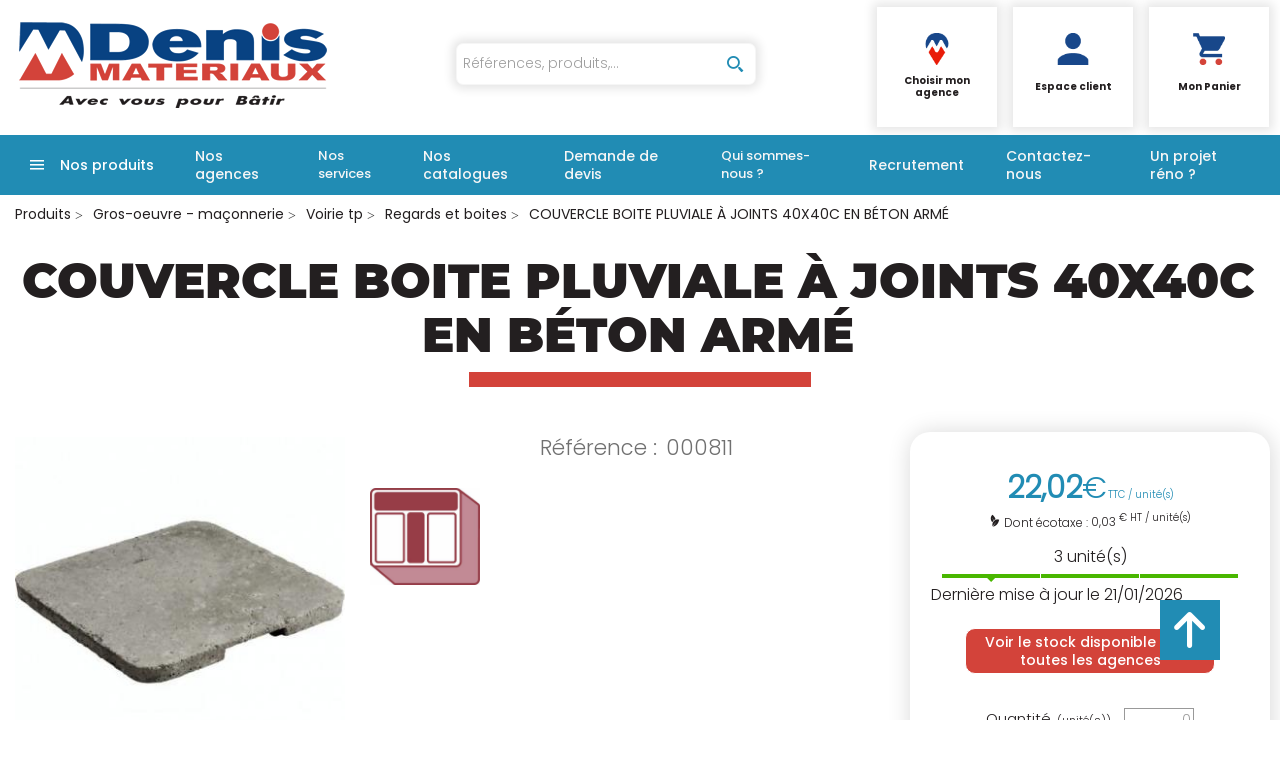

--- FILE ---
content_type: text/html; charset=UTF-8
request_url: https://www.denismateriaux.com/produit/couvercle-boite-pluviale-a-joints-40x40c-MDAwODEx
body_size: 22672
content:
<!DOCTYPE html>
<html  lang="fr" dir="ltr" prefix="content: http://purl.org/rss/1.0/modules/content/  dc: http://purl.org/dc/terms/  foaf: http://xmlns.com/foaf/0.1/  og: http://ogp.me/ns#  rdfs: http://www.w3.org/2000/01/rdf-schema#  schema: http://schema.org/  sioc: http://rdfs.org/sioc/ns#  sioct: http://rdfs.org/sioc/types#  skos: http://www.w3.org/2004/02/skos/core#  xsd: http://www.w3.org/2001/XMLSchema# ">
<head>
  <meta charset="utf-8" />
<script async src="https://www.googletagmanager.com/gtag/js?id=G-CCY1DTKJDJ"></script>
<script>window.dataLayer = window.dataLayer || [];function gtag(){dataLayer.push(arguments)}gtag("js", new Date());gtag("config", "G-CCY1DTKJDJ", {"anonymize_ip":true});</script>
<style>/* @see https://github.com/aFarkas/lazysizes#broken-image-symbol */.js img.lazyload:not([src]) { visibility: hidden; }/* @see https://github.com/aFarkas/lazysizes#automatically-setting-the-sizes-attribute */.js img.lazyloaded[data-sizes=auto] { display: block; width: 100%; }</style>
<meta name="MobileOptimized" content="width" />
<meta name="HandheldFriendly" content="true" />
<meta name="viewport" content="width=device-width, initial-scale=1.0" />
<link rel="canonical" href="https://www.denismateriaux.com/produit/couvercle-boite-pluviale-a-joints-40x40c-MDAwODEx" />
<meta name="title" content="COUVERCLE BOITE PLUVIALE À JOINTS 40X40C EN BÉTON ARMÉ" />
<meta name="description" content="COUVERCLE BOITE PLUVIALE À JOINTS 40X40C EN BÉTON ARMÉ" />
<meta name="robots" content="index,follow" />
<link rel="shortcut icon" href="/themes/custom/oec_custom/denis_front/img/favicon.png" type="image/png" />
<script src="/ressources/drupal/files/google_tag/denis/google_tag.script.js?t98jak" defer></script>

  <title>COUVERCLE BOITE PLUVIALE À JOINTS 40X40C EN BÉTON ARMÉ | Denis matériaux</title>
  <meta name="viewport" content="width=device-width, height=device-height, initial-scale=1.0, minimum-scale=1.0, shrink-to-fit=no">
  <meta http-equiv="X-UA-Compatible" content="IE=edge"/><link rel="stylesheet" media="all" href="/ressources/drupal/files/css/css_v7EhKUZk7VyIuboezCZRc6eiWJuQDHtLMwLG-tm9z1Q.css" />
<link rel="stylesheet" media="all" href="/ressources/drupal/files/css/css_W1fIObe5yTHCyig_08H2FcmAEywZAg4Tg9hMl0UPl0M.css" />
<link rel="stylesheet" media="print" href="/ressources/drupal/files/css/css_cqEfAtMPqMmKOnK5w_wft_FiAuGLUvxvp_ydtxT1h2c.css" />
<link rel="stylesheet" media="all" href="/ressources/drupal/files/css/css_H3K_Bsi8QLgaOtLBjwzuEC1Ugf0jgbARMOcaDwTwAZs.css" />

  
<!--[if lte IE 8]>
<script src="/ressources/drupal/files/js/js_VtafjXmRvoUgAzqzYTA3Wrjkx9wcWhjP0G4ZnnqRamA.js"></script>
<![endif]-->

</head><body role="document" class="user-logged-out page--module produit">
  <a href="#main-content" class="visually-hidden focusable">Aller au contenu principal</a>
  <noscript><iframe src="https://www.googletagmanager.com/ns.html?id=GTM-PBSGDTX" height="0" width="0" style="display:none;visibility:hidden"></iframe></noscript>
    <div class="dialog-off-canvas-main-canvas" data-off-canvas-main-canvas>
    <div id="app">
  <div class="layout-container" id="oecContent">
          <header class="header-site">                          <div class="header">
            <div class="content flex-fJbetween-fAcenter">
                                <div class="logo" role="banner">
                    <a href="/" title="Accueil Denis matériaux" rel="home" class="flex-fJstart-fAcenter retourAccueil">
              <img src="/themes/custom/oec_custom/denis_front/img/logo.png" alt="Logo Denis matériaux"/>
        <span class="titre">Denis matériaux</span>
        <span class="slogan"></span>
      </a>      </div>
<div id="block_recherche">
              <the-search inline-template :trigger-recherche="3">
    <div>
      <form class="openweb-recherche-form blockForm" data-drupal-selector="openweb-recherche-form" action="/recherche" method="GET" id="openweb-recherche-form" accept-charset="UTF-8">
  <div class="recherche flex-fJstart-fAcenter">
    <div class="js-form-item form-item js-form-type-search form-item-query js-form-item-query form-no-label">
          <input title="Saisissez ce que vous voulez rechercher" autofocus="true" data-name="main-search" spellcheck="false" data-drupal-selector="edit-query" :value="searchToken" @input="evt=&gt;searchToken=evt.target.value" v-on:keyup="openModal()" type="search" id="edit-query" name="query" size="60" maxlength="60" placeholder="Références, produits,…" class="form-search required inputText" required="required" aria-required="true" />

        </div>
  <input autocomplete="off" data-drupal-selector="form-rcdh2ht1hxgnrunvdwnp0tjuzh6omqxf5c44mvwl-le" type="hidden" name="form_build_id" value="form-rCDH2hT1HXGnrunvDwnP0TJuzH6oMqXF5c44mVWl_LE" />
  <input data-drupal-selector="edit-openweb-recherche-form" type="hidden" name="form_id" value="openweb_recherche_form" />
<div data-drupal-selector="edit-actions" class="form-actions js-form-wrapper form-wrapper" id="edit-actions">  <button class="icon-search button js-form-submit form-submit" data-drupal-selector="edit-submit" type="submit" id="edit-submit" name="op" value=""><span>Saisissez votre recherche</span></button>
</div>

</div>

</form>

      <div class="modal_recherche__container">
        <the-search-modal
          v-bind:search-token="searchToken"
          v-bind:show-modal="showModal"
          v-bind:labels="{&quot;placeholderSearch&quot;:&quot;R\u00e9f\u00e9rences, produits,\u2026&quot;,&quot;titleSearch&quot;:&quot;Saisissez ce que vous voulez rechercher&quot;,&quot;buttonSearch&quot;:&quot;&lt;span&gt;Saisissez votre recherche&lt;\/span&gt;&quot;,&quot;labelSearch&quot;:&quot; &quot;,&quot;resultLink&quot;:&quot;Voir tous les r\u00e9sultats&quot;,&quot;productTitle&quot;:&quot;PRODUITS&quot;,&quot;categoryTitle&quot;:&quot;CATEGORIES&quot;,&quot;refLibelle&quot;:&quot;R\u00e9f\u00e9rence : &quot;,&quot;stockLibelle&quot;:&quot;Stock : : &quot;,&quot;variantLibelle&quot;:&quot;Cet article existe en plusieurs variantes&quot;,&quot;declinaisonLibelle&quot;:&quot;Cet article existe en plusieurs variantes&quot;,&quot;imageDefault&quot;:&quot;&lt;img src=\&quot;\/themes\/custom\/openweb_front\/img\/defaut_liste.jpg\t\&quot; alt=\&quot;Visuel \u00e0 venir\&quot; title=\&quot;Visuel \u00e0 venir\&quot; \/&gt;&quot;}"
          v-bind:param-array='{&quot;recherche_assistee&quot;:1,&quot;recherche_assistee_nb_char&quot;:&quot;3&quot;,&quot;SHOW_CODE_ARTICLE&quot;:true,&quot;SHOW_STOCK&quot;:&quot;all&quot;}'
          v-bind:libelle-stock='{&quot;indisponible&quot;:&quot;Hors stock&quot;,&quot;enstock&quot;:&quot;En stock&quot;,&quot;quantitelimitee&quot;:&quot;Quantit\u00e9 limit\u00e9e&quot;,&quot;surcommande&quot;:&quot;Sur commande uniquement&quot;}'
          v-if="showModal"
          @close="closeModal()"
        />
      </div>
    </div>
  </the-search>
</div>
  <div id="div_agence" class="divBloc">
              <a href="/geoloc/agence" class="bloc flex-col-fJcenter-fAcenter blocOff">
      <span class="pixel_32 icon-home"></span>
      <p>Choisir mon agence</p>
    </a>
  </div>

  <div id="div_connexion" class="divBloc">
    <div class="bloc flex-col-fJcenter-fAcenter icon-arrow-down blocOff" id="connexion">
      <span class="pixel_32 icon-profile"></span>
      <p>Espace client</p>
    </div>
    <div class="blocDetail" id="bloc_connexion" style="display: none">
      <span class="icon-cross"></span>
      <form class="openweb-user-login-form blockForm" data-drupal-selector="openweb-user-login-form" action="/produit/MDAwODEx?destination=/produit/MDAwODEx" method="post" id="openweb-user-login-form" accept-charset="UTF-8">
  <div class="js-form-item form-item inputTextbox js-form-type-textfield form-item-name js-form-item-name">
      <label for="edit-name" class="js-form-required form-required">Identifiant</label>
          <input autocorrect="none" autocapitalize="none" spellcheck="false" class="identification form-text required inputText" data-drupal-selector="edit-name" type="text" id="edit-name" name="name" value="" size="15" maxlength="60" placeholder="Identifiant" required="required" aria-required="true" />

        </div>
<div class="js-form-item form-item js-form-type-password form-item-pass js-form-item-pass">
      <label for="edit-pass" class="js-form-required form-required">Mot de passe</label>
          <input class="identification form-text required" data-drupal-selector="edit-pass" type="password" id="edit-pass" name="pass" size="15" maxlength="128" placeholder="Mot de passe" required="required" aria-required="true" />

        </div>
  <input autocomplete="off" data-drupal-selector="form-nzlfdsujotjqlrkv3r73fpdhtopuuviy-xvswdlymic" type="hidden" name="form_build_id" value="form-nZLfdSUJOTJQLrkv3R73FpDhtOpUUVIy-xVSwDlyMIc" />
  <input data-drupal-selector="edit-openweb-user-login-form" type="hidden" name="form_id" value="openweb_user_login_form" />
<div data-drupal-selector="edit-actions" class="form-actions js-form-wrapper form-wrapper" id="edit-actions">      <button class="buttonIcon icon-login button js-form-submit form-submit" data-drupal-selector="edit-submit" type="submit" id="edit-submit" name="op" value="">Se connecter</button>
  </div>

</form>
<ul><li><a href="/user/password" title="Envoyer les instructions de réinitialisation par courriel." class="txtright">Mot de passe oublié ?</a></li></ul>
              <p><a href="/creer-compte" class="buttonIcon icon-profile" id="newAccount">Créer un compte</a></p>
          </div>
  </div>


  <div id="div_panier" class="divBloc" xmlns="http://www.w3.org/1999/html">  <div class="bloc flex-col-fJcenter-fAcenter icon-arrow-down blocOff" id="selection_panier">
    <span class="pixel_32 icon-caddie"></span>    <p class="flex-col-fJbetween-fAcenter">
      <span class="caddyName">Mon Panier</span></p>
  </div>
  <div class="blocDetail" id="bloc_panier" style="display: none">
    <span class="icon-cross"></span>
    <div class="flex-fJbetween-fAcenter">
              <span class="labelIcon"><span class="icon-caddie"></span>Mon Panier</span>
                      </div>
    <div id="bloc_panierSelection" class="flex-col" style="display: none">
          </div>
    <div id="bloc_panierDetail" class="flex-col">
              <p class="noArticlePanier">Aucun article dans votre panier</p>
                        <form name="formPanier--1" action="/openweb/redirect/produit_panier_ajoute"
            method="POST">
        <input type="hidden" name="valider" value="false"/>
        <input type="hidden" name="idPanier" value="Mon Panier"/>
        <div class="menu_liens flex-fJbetween-fAcenter">
          <a href="/panier" class="buttonIcon icon-caddie">Consulter</a>
                  </div>
      </form>
    </div>
  </div>
</div>



            </div>
          </div>
                          <div id="navigation">
            <div class="icon-nav flex-fJcenter-fAcenter" id="menuIcon"></div>
            <div id="menuNav">
              <nav id="menu">
                <div class="content flex-fJbetween-fAcenter" id="menuContent">
                                      <div id="menuPLV" class="clic menuVT">
      <a id="show_catalogMenu"       class="flex-fJcenter-fAcenter navSite navSiteActive">Nos produits</a>
        <the-menu-categories inline-template
      v-bind:activites="[&quot;6FC978AF728D43C59FAA400D5F6E0471AC850D4C&quot;,&quot;221407C03AE5C73109CCE71D27E24637824F3333&quot;,&quot;C63528A52274A35D1C07BD9E55A83C6EB073DE81&quot;,&quot;DE1F53B6FBC3FECD35B0BBC963E21902A149E5E3&quot;,&quot;15346B593C4D0CF05FB6E67A5669D852E6550481&quot;,&quot;20DD129DA16A9AFB802D8B595485F8D2719AEA44&quot;,&quot;52C24D49BE8EF49D19F9983B6C3D1C5892C593DB&quot;,&quot;19B3F0ED02E60C8BAE808B496B3CCE99DC8F9E69&quot;,&quot;E193A01ECF8D30AD0AFFEFD332CE934E32FFCE72&quot;,&quot;F38E1BCAB2B7A9B4EA5FA8403AF6F8891D5D1115&quot;]"
      v-bind:first-code="'6FC978AF728D43C59FAA400D5F6E0471AC850D4C'"
      v-bind:current-code="'E193A01ECF8D30AD0AFFEFD332CE934E32FFCE72'"
      v-bind:xml-data-version="01152"
      v-bind:cache-key="'d0cb93c4027b7b383a785d47ff68a784'"
      v-bind:niveau-max="2"
      v-bind:plv-casse="'min'"
      v-bind:plv-affichage="'VT'"
      v-bind:plv-ouverture="'clic'">
      <div id="catalogMenu" :class="'catalogMenu' + plvAffichage" v-show="plvAffichage == 'HZ'">
        <div :class="plvAffichage == 'HZ' ? 'flex-col-fJstart-fAstart' : 'flex-fJstart-fAstretch'">
          <span v-if="plvOuverture == 'clic' && plvAffichage == 'VT'" class="icon-cross pixel_32"
                v-on:click="toggle(plvAffichage)"></span>
          <div class="menuProduit_categories" :class="plvAffichage == 'HZ' ? 'flex-fJbetween-fAcenter' : ''">
                                    <a  class="menu icon-arrow-right flex-fJstart-fAcenter" href="/categorie/gros-oeuvre-maconnerie-6fc978af728d43c59faa400d5f6e0471ac850d4c"
                                                v-on:click="loadSubMenu($event)" id="js_6FC978AF728D43C59FAA400D5F6E0471AC850D4C"
                                :class="{ menuHover: this.activite === '6FC978AF728D43C59FAA400D5F6E0471AC850D4C' }"                title="Gros-oeuvre - maçonnerie"><span>Gros-oeuvre - maçonnerie </span>
              </a>
            <a  class="menu icon-arrow-right flex-fJstart-fAcenter" href="/categorie/charpente-ossature-bois-panneaux-221407c03ae5c73109cce71d27e24637824f3333"
                                                v-on:click="loadSubMenu($event)" id="js_221407C03AE5C73109CCE71D27E24637824F3333"
                                :class="{ menuHover: this.activite === '221407C03AE5C73109CCE71D27E24637824F3333' }"                title="Charpente - ossature bois - panneaux"><span>Charpente - ossature bois - panneaux </span>
              </a>
            <a  class="menu icon-arrow-right flex-fJstart-fAcenter" href="/categorie/couverture-c63528a52274a35d1c07bd9e55a83c6eb073de81"
                                                v-on:click="loadSubMenu($event)" id="js_C63528A52274A35D1C07BD9E55A83C6EB073DE81"
                                :class="{ menuHover: this.activite === 'C63528A52274A35D1C07BD9E55A83C6EB073DE81' }"                title="Couverture"><span>Couverture </span>
              </a>
            <a  class="menu icon-arrow-right flex-fJstart-fAcenter" href="/categorie/menuiserie-de1f53b6fbc3fecd35b0bbc963e21902a149e5e3"
                                                v-on:click="loadSubMenu($event)" id="js_DE1F53B6FBC3FECD35B0BBC963E21902A149E5E3"
                                :class="{ menuHover: this.activite === 'DE1F53B6FBC3FECD35B0BBC963E21902A149E5E3' }"                title="Menuiserie"><span>Menuiserie </span>
              </a>
            <a  class="menu icon-arrow-right flex-fJstart-fAcenter" href="/categorie/cloisons-et-isolation-15346b593c4d0cf05fb6e67a5669d852e6550481"
                                                v-on:click="loadSubMenu($event)" id="js_15346B593C4D0CF05FB6E67A5669D852E6550481"
                                :class="{ menuHover: this.activite === '15346B593C4D0CF05FB6E67A5669D852E6550481' }"                title="Cloisons et isolation"><span>Cloisons et isolation </span>
              </a>
            <a  class="menu icon-arrow-right flex-fJstart-fAcenter" href="/categorie/facade-20dd129da16a9afb802d8b595485f8d2719aea44"
                                                v-on:click="loadSubMenu($event)" id="js_20DD129DA16A9AFB802D8B595485F8D2719AEA44"
                                :class="{ menuHover: this.activite === '20DD129DA16A9AFB802D8B595485F8D2719AEA44' }"                title="Façade"><span>Façade </span>
              </a>
            <a  class="menu icon-arrow-right flex-fJstart-fAcenter" href="/categorie/revetements-sols-et-murs-sanitaire-52c24d49be8ef49d19f9983b6c3d1c5892c593db"
                                                v-on:click="loadSubMenu($event)" id="js_52C24D49BE8EF49D19F9983B6C3D1C5892C593DB"
                                :class="{ menuHover: this.activite === '52C24D49BE8EF49D19F9983B6C3D1C5892C593DB' }"                title="Revêtements sols et murs - sanitaire"><span>Revêtements sols et murs - sanitaire </span>
              </a>
            <a  class="menu icon-arrow-right flex-fJstart-fAcenter" href="/categorie/amenagement-exterieur-19b3f0ed02e60c8bae808b496b3cce99dc8f9e69"
                                                v-on:click="loadSubMenu($event)" id="js_19B3F0ED02E60C8BAE808B496B3CCE99DC8F9E69"
                                :class="{ menuHover: this.activite === '19B3F0ED02E60C8BAE808B496B3CCE99DC8F9E69' }"                title="Aménagement extérieur"><span>Aménagement extérieur </span>
              </a>
            <a  class="menu icon-arrow-right flex-fJstart-fAcenter menuActive" href="/categorie/tp-traitement-des-eaux-e193a01ecf8d30ad0affefd332ce934e32ffce72"
                                                v-on:click="loadSubMenu($event)" id="js_E193A01ECF8D30AD0AFFEFD332CE934E32FFCE72"
                                :class="{ menuHover: this.activite === 'E193A01ECF8D30AD0AFFEFD332CE934E32FFCE72' }"                title="Tp - traitement des eaux"><span>Tp - traitement des eaux </span>
              </a>
            <a  class="menu icon-arrow-right flex-fJstart-fAcenter" href="/categorie/quincaillerie-outillage-bricolage-f38e1bcab2b7a9b4ea5fa8403af6f8891d5d1115"
                                                v-on:click="loadSubMenu($event)" id="js_F38E1BCAB2B7A9B4EA5FA8403AF6F8891D5D1115"
                                :class="{ menuHover: this.activite === 'F38E1BCAB2B7A9B4EA5FA8403AF6F8891D5D1115' }"                title="Quincaillerie - outillage - bricolage"><span>Quincaillerie - outillage - bricolage </span>
              </a>
                      </div>
                      <div v-if="menus" class="menuProduit_activites"
                 :class="{'withImage' : menus.data.SHOW_IMAGE_MENU && menus.data.IMAGE != ''}">
              <img v-if="menus.data.SHOW_IMAGE_MENU && menus.data.IMAGE != ''" :src="menus.data.IMAGE"/>
              <div v-if="menus.data.PLAN_VENTE" :key="menus.activite" class="menuProduit_activite"
                   :class="{ 'content' : (plvAffichage == 'HZ') }">
                <span v-if="plvOuverture == 'clic' && plvAffichage == 'HZ'" class="icon-cross pixel_32"
                      v-on:click="toggle(plvAffichage)"></span>
                <div v-for="child in menus.data.PLAN_VENTE" class="menuProduit_famille_container" :class="'plv_' + child.CODE">
                  <p class="menuProduit_famille_titre"
                     :class="{'withPicto' : child.SHOW_PICTO_MENU && child.PICTO != ''}">
                    <a class="menu_niv2" :href="child.LIEN"
                       :title="getLibelleCasse(child.LIBELLE,plvCasse)">
                      <img v-if="child.SHOW_PICTO_MENU && child.PICTO != ''" :src="child.PICTO"/>
                      <span v-html="getLibelleCasse(child.LIBELLE,plvCasse)"></span></a>
                  </p>
                  <div class="menuProduit_famille"
                       v-if="niveauMax > 1 && child.PLAN_VENTE && child.PLAN_VENTE.length > 0">
                    <template v-for="subChild in child.PLAN_VENTE">
                      <p><a class="menu_niv3" :href="subChild.LIEN"
                            :title="getLibelleCasse(subChild.LIBELLE,plvCasse)"
                            v-html="getLibelleCasse(subChild.LIBELLE,plvCasse)"></a></p>
                      <div class="menuProduit_ssfamille"
                           v-if="niveauMax > 2 && subChild.PLAN_VENTE && subChild.PLAN_VENTE.length > 0">
                        <template v-for="subSubChild in subChild.PLAN_VENTE">
                          <p><a class="menu_niv4" :href="subSubChild.LIEN"
                                :title="getLibelleCasse(subSubChild.LIBELLE,plvCasse)"
                                v-html="getLibelleCasse(subSubChild.LIBELLE,plvCasse)"></a></p>
                          <div class="menuProduit_ssfamille"
                               v-if="niveauMax > 3 && subSubChild.PLAN_VENTE && subSubChild.PLAN_VENTE.length > 0">
                            <template v-for="subsubSubChild in subSubChild.PLAN_VENTE">
                              <p><a class="menu_niv5" :href="subSubSubChild.LIEN"
                                    :title="getLibelleCasse(subSubSubChild.LIBELLE,plvCasse)"
                                    v-html="getLibelleCasse(subSubSubChild.LIBELLE,plvCasse)"></a></p>
                              <div class="menuProduit_ssfamille"
                                   v-if="niveauMax > 4 && subSubSubChild.PLAN_VENTE && subSubSubChild.PLAN_VENTE.length > 0">
                                <template v-for="subsubSubSubChild in subSubSubChild.PLAN_VENTE">
                                  <p><a class="menu_niv6" :href="subsubSubSubChild.LIEN"
                                        :title="getLibelleCasse(subsubSubSubChild.LIBELLE,plvCasse)"
                                        v-html="getLibelleCasse(subsubSubSubChild.LIBELLE,plvCasse)"></a></p>
                                </template>
                              </div>
                            </template>
                          </div>
                        </template>
                      </div>
                    </template>
                  </div>
                </div>
              </div>
            </div>
            <div v-else-if="fetching" class="menuProduit_activites">
              <div class="menuProduit_empty">Chargement...</div>
            </div>
            <div v-else class="menuProduit_activites">
              <div class="menuProduit_empty">Aucune catégorie disponible</div>
            </div>
                  </div>
      </div>
    </the-menu-categories>
  </div>


  <div id="block-navigationprincipaledeconnecte" class="flex-fJstart-fAcenter mainMenu menu-navigation-principale-deconnecte">
                                    <a href="/nos-agences" class=" flex-fJcenter-fAcenter navSite"
                    >Nos agences</a>
                                  <div class="subMenu">              <span class=" flex-fJcenter-fAcenter navSite">Nos services</span>
                    <div class="menuLevel">                                          <a href="/le-groupe/livraison-retrait" class=" flex-fJstart-fAcenter menuLevel_"
                    >Livraison et retrait</a>
                                                <a href="/rep-denis-materiaux" class=" flex-fJstart-fAcenter menuLevel_"
                    >REP - reprise des déchets</a>
                                                <a href="/bureaux-etudes" class=" flex-fJstart-fAcenter menuLevel_"
                    >Étudions votre projet</a>
                                                <a href="/b%C3%A9ton-pret-a-l-emploi" class=" flex-fJstart-fAcenter menuLevel_"
                    >Béton prêt à l&#039;emploi</a>
                                                <a href="/reseau-du-batiment" class=" flex-fJstart-fAcenter menuLevel_"
                    >Le réseau du bâtiment</a>
                                                <a href="/drive-mat" class=" flex-fJstart-fAcenter menuLevel_"
                    >Drive Mat&#039; - service pro</a>
                                                <a href="/stock-et-logistique" class=" flex-fJstart-fAcenter menuLevel_"
                    >Stocks et logistique</a>
                        
        </div>            </div>                              <a href="/catalogue" class=" flex-fJcenter-fAcenter navSite"
                    >Nos catalogues</a>
                                                <a href="/demande-de-devis" class=" flex-fJcenter-fAcenter navSite"
                    >Demande de devis</a>
                                  <div class="subMenu">              <span class=" flex-fJcenter-fAcenter navSite">Qui sommes-nous ?</span>
                    <div class="menuLevel">                                          <a href="/qui-sommes-nous" class=" flex-fJstart-fAcenter menuLevel_"
                    >Découvrir Denis Matériaux</a>
                                                <a href="/notre-histoire" class=" flex-fJstart-fAcenter menuLevel_"
                    >Notre histoire</a>
                                                <a href="/travailler-chez-denis-materiaux" class=" flex-fJstart-fAcenter menuLevel_"
                    >Travailler chez Denis Matériaux</a>
                                                <a href="/le-groupe/les-enseignes" class=" flex-fJstart-fAcenter menuLevel_"
                    >Les enseignes du groupe</a>
                                                <a href="/nos-engagements-RSE" class=" flex-fJstart-fAcenter menuLevel_"
                    >Nos engagements RSE</a>
                                                <a href="/le-groupe/produits-innovants" class=" flex-fJstart-fAcenter menuLevel_"
                    >Produits Innovants</a>
                        
        </div>            </div>                              <a href="https://www.hellowork.com/fr-fr/entreprises/denis-materiaux-116548.html#presentation" class=" flex-fJcenter-fAcenter navSite"
                     target="_blank" >Recrutement</a>
                                                <a href="/contact" class=" flex-fJcenter-fAcenter navSite"
                    >Contactez-nous</a>
                                                <a href="https://renovation.denismateriaux.com/" class=" flex-fJcenter-fAcenter navSite"
                     target="_blank" >Un projet réno ?</a>
                        
</div>



                </div>
                              </nav>
            </div>
          </div>
                <div id="modalMobile" class="flex-fJcenter-fAcenter"
             style="display: none"></div>
      </header>
    
    <a id="main-content" tabindex="-1"></a>    <main>
          <div data-drupal-messages-fallback class="hidden"></div>  <script type="application/ld+json">{"@context":"http://schema.org","@type":"BreadcrumbList","itemListElement":[{"@type":"ListItem","position":1,"name":"Produits","item":"https://www.denismateriaux.com"},{"@type":"ListItem","position":2,"name":"GROS-OEUVRE - MAÇONNERIE","item":"https://www.denismateriaux.com/categorie/gros-oeuvre-maconnerie-6fc978af728d43c59faa400d5f6e0471ac850d4c"},{"@type":"ListItem","position":3,"name":"VOIRIE TP","item":"https://www.denismateriaux.com/categorie/gros-oeuvre-maconnerie/voirie-tp-e9404209530d8693646fa912f922f15f822ce831"},{"@type":"ListItem","position":4,"name":"REGARDS ET BOITES","item":"https://www.denismateriaux.com/categorie/gros-oeuvre-maconnerie/voirie-tp/regards-et-boites-31a7ce69dd704458572a8d013791c54c5f204cdf"},{"@type":"ListItem","position":5,"name":"COUVERCLE BOITE PLUVIALE À JOINTS 40X40C EN BÉTON ARMÉ","item":null}]}</script>
  <script type="application/ld+json">{"@context":"https://schema.org","@type":"Product","name":"COUVERCLE BOITE PLUVIALE À JOINTS 40X40C EN BÉTON ARMÉ","image":["https://media.denismateriaux.com/media/340x340/DEN_222____.jpg","https://media.denismateriaux.com/media/230x230/DEN_222____.jpg","https://media.denismateriaux.com/media/DEN_222____.jpg"],"offers":{"@type":"Offer","priceCurrency":"EUR","price":22.021,"availability":"InStock"}}</script>
<form name="formProduit" id="formProduit" action="/openweb/redirect/produit_panier_ajoute" method="POST">
  <input type="hidden" name="urlFrom" value="/produit/MDAwODEx" />
  <input type="hidden" name="modeSaisie" id="modeSaisie" value="SIMPLE" />
    <div id="productCard">
              <p id="parentLink"><a href="/categorie/gros-oeuvre-maconnerie/voirie-tp/regards-et-boites-31a7ce69dd704458572a8d013791c54c5f204cdf" class="flex-fJcenter-fAcenter icon-arrow2-left"><span>Regards et boites</span></a></p>
<nav class="breadcrumb" role="navigation" aria-labelledby="system-breadcrumb">
  <div class="content">
    <a href="https://www.denismateriaux.com/" title="Produits"><span>Produits</span></a>
                          <a href="/categorie/gros-oeuvre-maconnerie-6fc978af728d43c59faa400d5f6e0471ac850d4c" title="Gros-oeuvre - maçonnerie"><span>Gros-oeuvre - maçonnerie</span></a>                      <a href="/categorie/gros-oeuvre-maconnerie/voirie-tp-e9404209530d8693646fa912f922f15f822ce831" title="Voirie tp"><span>Voirie tp</span></a>                      <a href="/categorie/gros-oeuvre-maconnerie/voirie-tp/regards-et-boites-31a7ce69dd704458572a8d013791c54c5f204cdf" title="Regards et boites"><span>Regards et boites</span></a>              <span>COUVERCLE BOITE PLUVIALE À JOINTS 40X40C EN BÉTON ARMÉ</span>  </div>
</nav>

                    <div class="pageTitle">
    <div class="content flex-fJbetween-fAcenter">
         <h1>                                                 <span class="ligneArticle_desi1"> Couvercle boite pluviale à joints 40x40c  </span>                    <span class="ligneArticle_desi2"> en béton armé </span>            
    </h1>      </div>
</div>

        


<div class="produitPresentation">
  <div class="content flex-fJbetween-fAstart withSaisie">
    <div class="produitContent flex-fJend">
      <div class="produitImages">
                                    <span class="showOption flex-fJcenter-fAcenter mainImage" data-image="https://media.denismateriaux.com/media/DEN_222____.jpg" data-libel="COUVERCLE BOITE PLUVIALE À JOINTS 40X40C EN BÉTON ARMÉ" data-titre="COUVERCLE BOITE PLUVIALE À JOINTS 40X40C EN BÉTON ARMÉ" data-fermer='<span class="icon-cross pixel_16"></span>'>
        <img src="https://media.denismateriaux.com/media/340x340/DEN_222____.jpg" alt="COUVERCLE BOITE PLUVIALE À JOINTS 40X40C EN BÉTON ARMÉ" title="COUVERCLE BOITE PLUVIALE À JOINTS 40X40C EN BÉTON ARMÉ" />
      </span>
      <div class="pictosLinks flex-wrap-fJstart-fAcenter">
            <span class="showOption flex-fJcenter-fAcenter"
            data-image="https://media.denismateriaux.com/media/DEN_222____.jpg"
            data-libel="COUVERCLE BOITE PLUVIALE À JOINTS 40X40C EN BÉTON ARMÉ" data-titre="COUVERCLE BOITE PLUVIALE À JOINTS 40X40C EN BÉTON ARMÉ"
            data-fermer='<span class="icon-cross pixel_16"></span>'>
                  <img
              src="/ressources/images/icones/loupe-2.png" alt="Zoom" title="Zoom" />
            </span>
                <a href="https://media.denismateriaux.com/media/164539_9a.pdf" target="_blank"
         title="Fiche produit">
                  <img src="/ressources/images/icones/doc-PDF.png"/>
              </a>
      </div>

      </div>
      <div class="produitDetail flex-wrap-fJbetween-fAstart">
        <div class="produitDescriptif">
                                                    <p class="optionText produitCaracteristique">
    <span class="infoTitre">Référence : </span>    <span class="infoDetail">000811</span>
</p>
                                  <p class="optionImg produitCaracteristique flex-fJstart-fAstart">
        <img src="" data-src="https://media.denismateriaux.com/media/THEBAULT_R.JPG" rel="preload" class="lazyload"
         alt="COUVERCLE BOITE PLUVIALE À JOINTS 40X40C EN BÉTON ARMÉ - MARQUES" title="COUVERCLE BOITE PLUVIALE À JOINTS 40X40C EN BÉTON ARMÉ - MARQUES"  />
  </p>
          
                  </div>
                      </div>
          </div>
          <div class="produitTarif flex-col-fJbetween-fAend">
                      <div class="blocTarif">
        <div class="tarifClient">
        <p class="prix tarifTTC">  <span class="price-whole">22</span><span
        class="price-separator">,</span><span
        class="price-decimal">02</span><span
        class="price-currency">€</span><span
        class="price-unit">TTC / unité(s)</span>
</p>

  </div>
            <div class="tarifEcotaxe">
  <p><span class="icon-ecotaxe"></span>
    <label>Dont écotaxe : </label>
    <span>0,03</span><sup> € HT
       /
      unité(s)      </sup>
  </p>
    <div class="tarifEcotaxePopup">
          <p class="nowrap">
      Regards,boites de branchement et inspection,chambre bouche   :
      <span>0,0309</span> € HT
         /
          unité(s)              </p>
      </div>
  </div>

      </div>

                
                                    <div class="blocStock">
              <a class="updateStock stock_enstock flex-col-fJbetween-fAstretch js_articleLink" title="Vérifier le stock de l'agence"
        href="javascript:Drupal.behaviors.openweb_liste_articles.showInterroStockCurrentAgence('000811')">
        <span class="libelleStock"><span>3</span> <span class="unit">unité(s)</span></span><span class="pictoStock flex-fJstart-fAcenter" title='En stock'>
        <span></span><span></span><span></span>
      </span>
      </a>        <p class="majStock">Dernière mise à jour le  21/01/2026</p>
      </div>
  
              <a class="autresAgences flex-fJcenter-fAcenter js_articleLink"
   href="javascript:Drupal.behaviors.openweb_liste_articles.showInterroStockAllAgences('000811')">Voir le stock disponible pour toutes les agences</a>

                  
                      <div class="blocSaisie" data-code="000811" data-idCode="0">
      <span class="icon-cross"></span>
                <div class="inputBloc flex-col-fJend-fAcenter" id="code-000811">
        <p class="flex-fJbetween-fAcenter inputLine">
          <label for="addQtePrepa-0">Quantité <span class="unit">(unité(s))</span></label>
                              <input type="number" name="quantite[]" placeholder="0" min="0" max="9999"
                   step="1" inputmode="numeric" x-inputmode="numeric"                 id="addQtePrepa-0" required                 class="quantite js-nonDivisible"
                 data-text="Quantité obligatoire"
             />
                  </p>
      </div>

                        <p class="flex-fJcenter-fAcenter">
          <button type="submit" name="button-000811" class="buttonIcon icon-caddie"
                  id="addQteButton-0" >
            <span>Ajouter au panier</span>
          </button>
      </p>
              <input type="hidden" name="article[]" value="000811" />
        <input type="hidden" name="declinaison[]" value="" />
        <input type="hidden" name="idLigne[]" value="" />
            </div>

        
              </div>
      </div>
</div>

                          <div id="tabs">
  <div class="menu">
    <ul class="content flex-fJstart">                      <li id="tab_caract1"><a href="#onglet-1" class="flex-fJbetween-fAcenter">
            <span class="libelleOnglet"> DETAILS PRODUIT </span>
            <span class="icon-arrow-down"></span>
          </a></li>                  </ul>
  </div>
            <div class="ongletTabs" id="onglet-1">
        <div class="content">
                                                <table class="produitTableauCaract">
                                                                                            <tr class="produitCaracteristique">
          <th class="infoTitre">longueur : </th>
                      <td class="infoDetail">400 mm</td>
                  </tr>
                                                                            <tr class="produitCaracteristique">
          <th class="infoTitre">largeur : </th>
                      <td class="infoDetail">400 mm</td>
                  </tr>
                                                                            <tr class="produitCaracteristique">
          <th class="infoTitre">poids : </th>
                      <td class="infoDetail">14 kg/unité(s)</td>
                  </tr>
                                              <tr class="produitCaracteristique">
          <th class="infoTitre">Section (mm)</th>
          <td class="infoDetail">
                          400x400
                      </td>
        </tr>
                                              <tr class="produitCaracteristique">
          <th class="infoTitre">Section (cm)</th>
          <td class="infoDetail">
                          40x40
                      </td>
        </tr>
                    </table>

          
        </div>
      </div>
      </div>

            <div class="content produitCaracteristiqueBas">
                                      <div class="ficheArticle_infoSup content" id="listeConnexe">
  <h2>Avec cet article, nous vous conseillons</h2>
  <div class="catalogDetail">
    <div class="productsList">
                  <article class="catalogArticle flex-fJbetween" data-link="https://www.denismateriaux.com/produit/boite-pluviale-a-joints-40x40cm-int-MDAwODA5" title="Voir le détail">
  <div class="ligneArticle_image">
                                  <span class="showOption flex-fJcenter-fAcenter mainImage" data-image="https://media.denismateriaux.com/media/DEN_233____.jpg" data-libel="BOITE PLUVIALE À JOINTS 40X40CM INT SANS COUVERCLE ARMÉ HT. 20 CM EN BÉTON" data-titre="BOITE PLUVIALE À JOINTS 40X40CM INT SANS COUVERCLE ARMÉ HT. 20 CM EN BÉTON" data-fermer='<span class="icon-cross pixel_16"></span>'>
        <img src="https://media.denismateriaux.com/media/340x340/DEN_233____.jpg" alt="BOITE PLUVIALE À JOINTS 40X40CM INT SANS COUVERCLE ARMÉ HT. 20 CM EN BÉTON" title="BOITE PLUVIALE À JOINTS 40X40CM INT SANS COUVERCLE ARMÉ HT. 20 CM EN BÉTON" />
      </span>
      <div class="pictosLinks flex-wrap-fJstart-fAcenter">
            <span class="showOption flex-fJcenter-fAcenter"
            data-image="https://media.denismateriaux.com/media/DEN_233____.jpg"
            data-libel="BOITE PLUVIALE À JOINTS 40X40CM INT SANS COUVERCLE ARMÉ HT. 20 CM EN BÉTON" data-titre="BOITE PLUVIALE À JOINTS 40X40CM INT SANS COUVERCLE ARMÉ HT. 20 CM EN BÉTON"
            data-fermer='<span class="icon-cross pixel_16"></span>'>
                  <img
              src="/ressources/images/icones/loupe-2.png" alt="Zoom" title="Zoom" />
            </span>
                <a href="https://media.denismateriaux.com/media/164539_60a.pdf" target="_blank"
         title="Fiche produit">
                  <img src="/ressources/images/icones/doc-PDF.png"/>
              </a>
                <span class="showOption flex-fJcenter-fAcenter"
            data-image="https://media.denismateriaux.com/media/DEN_234____.jpg"
            data-libel="BOITE PLUVIALE À JOINTS 40X40CM INT SANS COUVERCLE ARMÉ HT. 20 CM EN BÉTON" data-titre="BOITE PLUVIALE À JOINTS 40X40CM INT SANS COUVERCLE ARMÉ HT. 20 CM EN BÉTON"
            data-fermer='<span class="icon-cross pixel_16"></span>'>
                  <img
              src="/ressources/images/icones/image-2.png" alt="" title="" />
            </span>
      </div>

  </div>
  <div class="ligneArticle_detail flex-fJbetween-fAstart">
          <div class="produitDescriptif">
          <a class="title" href="https://www.denismateriaux.com/produit/boite-pluviale-a-joints-40x40cm-int-MDAwODA5"><h3>                                                 <span class="ligneArticle_desi1"> Boite pluviale à joints 40x40cm int  </span>                    <span class="ligneArticle_desi2"> sans couvercle armé ht. 20 cm en béton </span>            
    </h3></a>
                                      <p class="optionText produitCaracteristique">
    <span class="infoTitre">Référence : </span>    <span class="infoDetail">000809</span>
</p>
                                  <p class="optionImg produitCaracteristique flex-fJstart-fAstart">
        <img src="" data-src="https://media.denismateriaux.com/media/THEBAULT_R.JPG" rel="preload" class="lazyload"
         alt="BOITE PLUVIALE À JOINTS 40X40CM INT SANS COUVERCLE ARMÉ HT. 20 CM EN BÉTON - MARQUES" title="BOITE PLUVIALE À JOINTS 40X40CM INT SANS COUVERCLE ARMÉ HT. 20 CM EN BÉTON - MARQUES"  />
  </p>
          
    </div>

        </div>
  <div class="ligneArticle_tarif flex-col-fJbetween-fAstretch">
              <div class="blocTarif">
        <div class="tarifClient">
        <p class="prix tarifTTC">  <span class="price-whole">69</span><span
        class="price-separator">,</span><span
        class="price-decimal">92</span><span
        class="price-currency">€</span><span
        class="price-unit">TTC / unité(s)</span>
</p>

  </div>
            <div class="tarifEcotaxe">
  <p><span class="icon-ecotaxe"></span>
    <label>Dont écotaxe : </label>
    <span>0,06</span><sup> € HT
       /
      unité(s)      </sup>
  </p>
    <div class="tarifEcotaxePopup">
          <p class="nowrap">
      Regards,boites de branchement et inspection,chambre bouche   :
      <span>0,0641</span> € HT
         /
          unité(s)              </p>
      </div>
  </div>

      </div>

              <div class="produitStock">
            <a class="autresAgences flex-fJcenter-fAcenter js_articleLink"
   href="javascript:Drupal.behaviors.openweb_liste_articles.showInterroStockAllAgences('')">Voir le stock disponible pour toutes les agences</a>

                <div class="blocStock">
              <p class="updateStock stock_surcommande flex-col-fJbetween-fAstretch"><span class="libelleStock"><span>0</span> <span class="unit">unité(s)</span></span><span class="pictoStock flex-fJstart-fAcenter" title='Sur commande uniquement'>
        <span></span><span></span><span></span>
      </span>
      </p>        <p class="majStock">Dernière mise à jour le  21/01/2026</p>
      </div>
  
              </div>
                  <div class="blocSaisie" data-code="000809" data-idCode="1">
      <span class="icon-cross"></span>
                <div class="inputBloc flex-col-fJend-fAcenter" id="code-000809">
        <p class="flex-fJbetween-fAcenter inputLine">
          <label for="addQtePrepa-1">Quantité <span class="unit">(unité(s))</span></label>
                              <input type="number" name="quantite[]" placeholder="0" min="0" max="9999"
                   step="1" inputmode="numeric" x-inputmode="numeric"                 id="addQtePrepa-1"                 class="quantite js-nonDivisible"
                 data-text="Quantité obligatoire"
             />
                  </p>
      </div>

                        <p class="flex-fJcenter-fAcenter">
          <button type="submit" name="button-000809" class="buttonIcon icon-caddie"
                  id="addQteButton-1" >
            <span>Ajouter au panier</span>
          </button>
      </p>
              <input type="hidden" name="article[]" value="000809" />
        <input type="hidden" name="declinaison[]" value="" />
        <input type="hidden" name="idLigne[]" value="" />
            </div>

      </div>
</article>

                  <article class="catalogArticle flex-fJbetween" data-link="https://www.denismateriaux.com/produit/rehausse-boite-pluviale-a-joints-40x40cm-MDAwODEw" title="Voir le détail">
  <div class="ligneArticle_image">
                                  <span class="showOption flex-fJcenter-fAcenter mainImage" data-image="https://media.denismateriaux.com/media/DEN_250____.jpg" data-libel="RÉHAUSSE BOITE PLUVIALE À JOINTS 40X40CM HT. 20CM À EMBOITEMENT" data-titre="RÉHAUSSE BOITE PLUVIALE À JOINTS 40X40CM HT. 20CM À EMBOITEMENT" data-fermer='<span class="icon-cross pixel_16"></span>'>
        <img src="https://media.denismateriaux.com/media/340x340/DEN_250____.jpg" alt="RÉHAUSSE BOITE PLUVIALE À JOINTS 40X40CM HT. 20CM À EMBOITEMENT" title="RÉHAUSSE BOITE PLUVIALE À JOINTS 40X40CM HT. 20CM À EMBOITEMENT" />
      </span>
      <div class="pictosLinks flex-wrap-fJstart-fAcenter">
            <span class="showOption flex-fJcenter-fAcenter"
            data-image="https://media.denismateriaux.com/media/DEN_250____.jpg"
            data-libel="RÉHAUSSE BOITE PLUVIALE À JOINTS 40X40CM HT. 20CM À EMBOITEMENT" data-titre="RÉHAUSSE BOITE PLUVIALE À JOINTS 40X40CM HT. 20CM À EMBOITEMENT"
            data-fermer='<span class="icon-cross pixel_16"></span>'>
                  <img
              src="/ressources/images/icones/loupe-2.png" alt="Zoom" title="Zoom" />
            </span>
                <a href="https://media.denismateriaux.com/media/164539_60a.pdf" target="_blank"
         title="Fiche produit">
                  <img src="/ressources/images/icones/doc-PDF.png"/>
              </a>
      </div>

  </div>
  <div class="ligneArticle_detail flex-fJbetween-fAstart">
          <div class="produitDescriptif">
          <a class="title" href="https://www.denismateriaux.com/produit/rehausse-boite-pluviale-a-joints-40x40cm-MDAwODEw"><h3>                                                 <span class="ligneArticle_desi1"> Réhausse boite pluviale à joints 40x40cm  </span>                    <span class="ligneArticle_desi2"> ht. 20cm à emboitement </span>            
    </h3></a>
                                      <p class="optionText produitCaracteristique">
    <span class="infoTitre">Référence : </span>    <span class="infoDetail">000810</span>
</p>
                                  <p class="optionImg produitCaracteristique flex-fJstart-fAstart">
        <img src="" data-src="https://media.denismateriaux.com/media/THEBAULT_R.JPG" rel="preload" class="lazyload"
         alt="RÉHAUSSE BOITE PLUVIALE À JOINTS 40X40CM HT. 20CM À EMBOITEMENT - MARQUES" title="RÉHAUSSE BOITE PLUVIALE À JOINTS 40X40CM HT. 20CM À EMBOITEMENT - MARQUES"  />
  </p>
          
    </div>

        </div>
  <div class="ligneArticle_tarif flex-col-fJbetween-fAstretch">
              <div class="blocTarif">
        <div class="tarifClient">
        <p class="prix tarifTTC">  <span class="price-whole">46</span><span
        class="price-separator">,</span><span
        class="price-decimal">33</span><span
        class="price-currency">€</span><span
        class="price-unit">TTC / unité(s)</span>
</p>

  </div>
            <div class="tarifEcotaxe">
  <p><span class="icon-ecotaxe"></span>
    <label>Dont écotaxe : </label>
    <span>0,05</span><sup> € HT
       /
      unité(s)      </sup>
  </p>
    <div class="tarifEcotaxePopup">
          <p class="nowrap">
      Regards,boites de branchement et inspection,chambre bouche   :
      <span>0,0486</span> € HT
         /
          unité(s)              </p>
      </div>
  </div>

      </div>

              <div class="produitStock">
            <a class="autresAgences flex-fJcenter-fAcenter js_articleLink"
   href="javascript:Drupal.behaviors.openweb_liste_articles.showInterroStockAllAgences('000810')">Voir le stock disponible pour toutes les agences</a>

                <div class="blocStock">
              <a class="updateStock stock_indisponible flex-col-fJbetween-fAstretch js_articleLink" title="Vérifier le stock de l'agence"
        href="javascript:Drupal.behaviors.openweb_liste_articles.showInterroStockCurrentAgence('000810')">
        <span class="libelleStock"><span>0</span> <span class="unit">unité(s)</span></span><span class="pictoStock flex-fJstart-fAcenter" title='Hors stock'>
        <span></span><span></span><span></span>
      </span>
      </a>        <p class="majStock">Dernière mise à jour le  21/01/2026</p>
      </div>
  
              </div>
                  <div class="blocSaisie" data-code="000810" data-idCode="2">
      <span class="icon-cross"></span>
                <div class="inputBloc flex-col-fJend-fAcenter" id="code-000810">
        <p class="flex-fJbetween-fAcenter inputLine">
          <label for="addQtePrepa-2">Quantité <span class="unit">(unité(s))</span></label>
                              <input type="number" name="quantite[]" placeholder="0" min="0" max="9999"
                   step="1" inputmode="numeric" x-inputmode="numeric"                 id="addQtePrepa-2"                 class="quantite js-nonDivisible"
                 data-text="Quantité obligatoire"
             />
                  </p>
      </div>

                        <p class="flex-fJcenter-fAcenter">
          <button type="submit" name="button-000810" class="buttonIcon icon-caddie"
                  id="addQteButton-2" >
            <span>Ajouter au panier</span>
          </button>
      </p>
              <input type="hidden" name="article[]" value="000810" />
        <input type="hidden" name="declinaison[]" value="" />
        <input type="hidden" name="idLigne[]" value="" />
            </div>

      </div>
</article>

                  <article class="catalogArticle flex-fJbetween" data-link="https://www.denismateriaux.com/produit/boite-pluviale-a-joints-30x30cm-int-MDAwODY3" title="Voir le détail">
  <div class="ligneArticle_image">
                                  <span class="showOption flex-fJcenter-fAcenter mainImage" data-image="https://media.denismateriaux.com/media/DEN_237____.jpg" data-libel="BOITE PLUVIALE À JOINTS 30X30CM INT SANS COUVERCLE ARMÉ HT. 20 CM EN BÉTON" data-titre="BOITE PLUVIALE À JOINTS 30X30CM INT SANS COUVERCLE ARMÉ HT. 20 CM EN BÉTON" data-fermer='<span class="icon-cross pixel_16"></span>'>
        <img src="https://media.denismateriaux.com/media/340x340/DEN_237____.jpg" alt="BOITE PLUVIALE À JOINTS 30X30CM INT SANS COUVERCLE ARMÉ HT. 20 CM EN BÉTON" title="BOITE PLUVIALE À JOINTS 30X30CM INT SANS COUVERCLE ARMÉ HT. 20 CM EN BÉTON" />
      </span>
      <div class="pictosLinks flex-wrap-fJstart-fAcenter">
            <span class="showOption flex-fJcenter-fAcenter"
            data-image="https://media.denismateriaux.com/media/DEN_237____.jpg"
            data-libel="BOITE PLUVIALE À JOINTS 30X30CM INT SANS COUVERCLE ARMÉ HT. 20 CM EN BÉTON" data-titre="BOITE PLUVIALE À JOINTS 30X30CM INT SANS COUVERCLE ARMÉ HT. 20 CM EN BÉTON"
            data-fermer='<span class="icon-cross pixel_16"></span>'>
                  <img
              src="/ressources/images/icones/loupe-2.png" alt="Zoom" title="Zoom" />
            </span>
                <a href="https://media.denismateriaux.com/media/1006067_12a.pdf" target="_blank"
         title="Fiche produit">
                  <img src="/ressources/images/icones/doc-PDF.png"/>
              </a>
                <span class="showOption flex-fJcenter-fAcenter"
            data-image="https://media.denismateriaux.com/media/DEN_234____.jpg"
            data-libel="BOITE PLUVIALE À JOINTS 30X30CM INT SANS COUVERCLE ARMÉ HT. 20 CM EN BÉTON" data-titre="BOITE PLUVIALE À JOINTS 30X30CM INT SANS COUVERCLE ARMÉ HT. 20 CM EN BÉTON"
            data-fermer='<span class="icon-cross pixel_16"></span>'>
                  <img
              src="/ressources/images/icones/image-2.png" alt="" title="" />
            </span>
      </div>

  </div>
  <div class="ligneArticle_detail flex-fJbetween-fAstart">
          <div class="produitDescriptif">
          <a class="title" href="https://www.denismateriaux.com/produit/boite-pluviale-a-joints-30x30cm-int-MDAwODY3"><h3>                                                 <span class="ligneArticle_desi1"> Boite pluviale à joints 30x30cm int  </span>                    <span class="ligneArticle_desi2"> sans couvercle armé ht. 20 cm en béton </span>            
    </h3></a>
                                      <p class="optionText produitCaracteristique">
    <span class="infoTitre">Référence : </span>    <span class="infoDetail">000867</span>
</p>
                                  <p class="optionImg produitCaracteristique flex-fJstart-fAstart">
        <img src="" data-src="https://media.denismateriaux.com/media/THEBAULT_R.JPG" rel="preload" class="lazyload"
         alt="BOITE PLUVIALE À JOINTS 30X30CM INT SANS COUVERCLE ARMÉ HT. 20 CM EN BÉTON - MARQUES" title="BOITE PLUVIALE À JOINTS 30X30CM INT SANS COUVERCLE ARMÉ HT. 20 CM EN BÉTON - MARQUES"  />
  </p>
          
    </div>

        </div>
  <div class="ligneArticle_tarif flex-col-fJbetween-fAstretch">
              <div class="blocTarif">
        <div class="tarifClient">
        <p class="prix tarifTTC">  <span class="price-whole">55</span><span
        class="price-separator">,</span><span
        class="price-decimal">16</span><span
        class="price-currency">€</span><span
        class="price-unit">TTC / unité(s)</span>
</p>

  </div>
            <div class="tarifEcotaxe">
  <p><span class="icon-ecotaxe"></span>
    <label>Dont écotaxe : </label>
    <span>0,04</span><sup> € HT
       /
      unité(s)      </sup>
  </p>
    <div class="tarifEcotaxePopup">
          <p class="nowrap">
      Regards,boites de branchement et inspection,chambre bouche   :
      <span>0,0442</span> € HT
         /
          unité(s)              </p>
      </div>
  </div>

      </div>

              <div class="produitStock">
            <a class="autresAgences flex-fJcenter-fAcenter js_articleLink"
   href="javascript:Drupal.behaviors.openweb_liste_articles.showInterroStockAllAgences('000867')">Voir le stock disponible pour toutes les agences</a>

                <div class="blocStock">
              <a class="updateStock stock_enstock flex-col-fJbetween-fAstretch js_articleLink" title="Vérifier le stock de l'agence"
        href="javascript:Drupal.behaviors.openweb_liste_articles.showInterroStockCurrentAgence('000867')">
        <span class="libelleStock"><span>7</span> <span class="unit">unité(s)</span></span><span class="pictoStock flex-fJstart-fAcenter" title='En stock'>
        <span></span><span></span><span></span>
      </span>
      </a>        <p class="majStock">Dernière mise à jour le  21/01/2026</p>
      </div>
  
              </div>
                  <div class="blocSaisie" data-code="000867" data-idCode="3">
      <span class="icon-cross"></span>
                <div class="inputBloc flex-col-fJend-fAcenter" id="code-000867">
        <p class="flex-fJbetween-fAcenter inputLine">
          <label for="addQtePrepa-3">Quantité <span class="unit">(unité(s))</span></label>
                              <input type="number" name="quantite[]" placeholder="0" min="0" max="9999"
                   step="1" inputmode="numeric" x-inputmode="numeric"                 id="addQtePrepa-3"                 class="quantite js-nonDivisible"
                 data-text="Quantité obligatoire"
             />
                  </p>
      </div>

                        <p class="flex-fJcenter-fAcenter">
          <button type="submit" name="button-000867" class="buttonIcon icon-caddie"
                  id="addQteButton-3" >
            <span>Ajouter au panier</span>
          </button>
      </p>
              <input type="hidden" name="article[]" value="000867" />
        <input type="hidden" name="declinaison[]" value="" />
        <input type="hidden" name="idLigne[]" value="" />
            </div>

      </div>
</article>

                  <article class="catalogArticle flex-fJbetween" data-link="https://www.denismateriaux.com/produit/couvercle-boite-pluviale-a-joints-30x30c-MDAwODY5" title="Voir le détail">
  <div class="ligneArticle_image">
                                  <span class="showOption flex-fJcenter-fAcenter mainImage" data-image="https://media.denismateriaux.com/media/DEN_222____.jpg" data-libel="COUVERCLE BOITE PLUVIALE À JOINTS 30X30C EN BÉTON ARMÉ" data-titre="COUVERCLE BOITE PLUVIALE À JOINTS 30X30C EN BÉTON ARMÉ" data-fermer='<span class="icon-cross pixel_16"></span>'>
        <img src="https://media.denismateriaux.com/media/340x340/DEN_222____.jpg" alt="COUVERCLE BOITE PLUVIALE À JOINTS 30X30C EN BÉTON ARMÉ" title="COUVERCLE BOITE PLUVIALE À JOINTS 30X30C EN BÉTON ARMÉ" />
      </span>
      <div class="pictosLinks flex-wrap-fJstart-fAcenter">
            <span class="showOption flex-fJcenter-fAcenter"
            data-image="https://media.denismateriaux.com/media/DEN_222____.jpg"
            data-libel="COUVERCLE BOITE PLUVIALE À JOINTS 30X30C EN BÉTON ARMÉ" data-titre="COUVERCLE BOITE PLUVIALE À JOINTS 30X30C EN BÉTON ARMÉ"
            data-fermer='<span class="icon-cross pixel_16"></span>'>
                  <img
              src="/ressources/images/icones/loupe-2.png" alt="Zoom" title="Zoom" />
            </span>
                <a href="https://media.denismateriaux.com/media/1006067_12a.pdf" target="_blank"
         title="Fiche produit">
                  <img src="/ressources/images/icones/doc-PDF.png"/>
              </a>
      </div>

  </div>
  <div class="ligneArticle_detail flex-fJbetween-fAstart">
          <div class="produitDescriptif">
          <a class="title" href="https://www.denismateriaux.com/produit/couvercle-boite-pluviale-a-joints-30x30c-MDAwODY5"><h3>                                                 <span class="ligneArticle_desi1"> Couvercle boite pluviale à joints 30x30c  </span>                    <span class="ligneArticle_desi2"> en béton armé </span>            
    </h3></a>
                                      <p class="optionText produitCaracteristique">
    <span class="infoTitre">Référence : </span>    <span class="infoDetail">000869</span>
</p>
                                  <p class="optionImg produitCaracteristique flex-fJstart-fAstart">
        <img src="" data-src="https://media.denismateriaux.com/media/THEBAULT_R.JPG" rel="preload" class="lazyload"
         alt="COUVERCLE BOITE PLUVIALE À JOINTS 30X30C EN BÉTON ARMÉ - MARQUES" title="COUVERCLE BOITE PLUVIALE À JOINTS 30X30C EN BÉTON ARMÉ - MARQUES"  />
  </p>
          
    </div>

        </div>
  <div class="ligneArticle_tarif flex-col-fJbetween-fAstretch">
              <div class="blocTarif">
        <div class="tarifClient">
        <p class="prix tarifTTC">  <span class="price-whole">14</span><span
        class="price-separator">,</span><span
        class="price-decimal">22</span><span
        class="price-currency">€</span><span
        class="price-unit">TTC / unité(s)</span>
</p>

  </div>
            <div class="tarifEcotaxe">
  <p><span class="icon-ecotaxe"></span>
    <label>Dont écotaxe : </label>
    <span>0,02</span><sup> € HT
       /
      unité(s)      </sup>
  </p>
    <div class="tarifEcotaxePopup">
          <p class="nowrap">
      Regards,boites de branchement et inspection,chambre bouche   :
      <span>0,0155</span> € HT
         /
          unité(s)              </p>
      </div>
  </div>

      </div>

              <div class="produitStock">
            <a class="autresAgences flex-fJcenter-fAcenter js_articleLink"
   href="javascript:Drupal.behaviors.openweb_liste_articles.showInterroStockAllAgences('')">Voir le stock disponible pour toutes les agences</a>

                <div class="blocStock">
              <p class="updateStock stock_surcommande flex-col-fJbetween-fAstretch"><span class="libelleStock"><span>0</span> <span class="unit">unité(s)</span></span><span class="pictoStock flex-fJstart-fAcenter" title='Sur commande uniquement'>
        <span></span><span></span><span></span>
      </span>
      </p>        <p class="majStock">Dernière mise à jour le  21/01/2026</p>
      </div>
  
              </div>
                  <div class="blocSaisie" data-code="000869" data-idCode="4">
      <span class="icon-cross"></span>
                <div class="inputBloc flex-col-fJend-fAcenter" id="code-000869">
        <p class="flex-fJbetween-fAcenter inputLine">
          <label for="addQtePrepa-4">Quantité <span class="unit">(unité(s))</span></label>
                              <input type="number" name="quantite[]" placeholder="0" min="0" max="9999"
                   step="1" inputmode="numeric" x-inputmode="numeric"                 id="addQtePrepa-4"                 class="quantite js-nonDivisible"
                 data-text="Quantité obligatoire"
             />
                  </p>
      </div>

                        <p class="flex-fJcenter-fAcenter">
          <button type="submit" name="button-000869" class="buttonIcon icon-caddie"
                  id="addQteButton-4" >
            <span>Ajouter au panier</span>
          </button>
      </p>
              <input type="hidden" name="article[]" value="000869" />
        <input type="hidden" name="declinaison[]" value="" />
        <input type="hidden" name="idLigne[]" value="" />
            </div>

      </div>
</article>

                  <article class="catalogArticle flex-fJbetween" data-link="https://www.denismateriaux.com/produit/boite-de-bouclage-40x40cm-int-5-entrees-MDIxNjU2" title="Voir le détail">
  <div class="ligneArticle_image">
                                  <span class="showOption flex-fJcenter-fAcenter mainImage" data-image="https://media.denismateriaux.com/media/DEN_447____.jpg" data-libel="BOITE DE BOUCLAGE 40X40CM INT. 5 ENTRÉES À JOINTS SANS COUVERCLE" data-titre="BOITE DE BOUCLAGE 40X40CM INT. 5 ENTRÉES À JOINTS SANS COUVERCLE" data-fermer='<span class="icon-cross pixel_16"></span>'>
        <img src="https://media.denismateriaux.com/media/340x340/DEN_447____.jpg" alt="BOITE DE BOUCLAGE 40X40CM INT. 5 ENTRÉES À JOINTS SANS COUVERCLE" title="BOITE DE BOUCLAGE 40X40CM INT. 5 ENTRÉES À JOINTS SANS COUVERCLE" />
      </span>
      <div class="pictosLinks flex-wrap-fJstart-fAcenter">
            <span class="showOption flex-fJcenter-fAcenter"
            data-image="https://media.denismateriaux.com/media/DEN_447____.jpg"
            data-libel="BOITE DE BOUCLAGE 40X40CM INT. 5 ENTRÉES À JOINTS SANS COUVERCLE" data-titre="BOITE DE BOUCLAGE 40X40CM INT. 5 ENTRÉES À JOINTS SANS COUVERCLE"
            data-fermer='<span class="icon-cross pixel_16"></span>'>
                  <img
              src="/ressources/images/icones/loupe-2.png" alt="Zoom" title="Zoom" />
            </span>
                <a href="https://media.denismateriaux.com/media/322684_42a.pdf" target="_blank"
         title="Fiche produit">
                  <img src="/ressources/images/icones/doc-PDF.png"/>
              </a>
      </div>

  </div>
  <div class="ligneArticle_detail flex-fJbetween-fAstart">
          <div class="produitDescriptif">
          <a class="title" href="https://www.denismateriaux.com/produit/boite-de-bouclage-40x40cm-int-5-entrees-MDIxNjU2"><h3>                                                 <span class="ligneArticle_desi1"> Boite de bouclage 40x40cm int. 5 entrées  </span>                    <span class="ligneArticle_desi2"> à joints sans couvercle </span>            
    </h3></a>
                                      <p class="optionText produitCaracteristique">
    <span class="infoTitre">Référence : </span>    <span class="infoDetail">021656</span>
</p>
                                  <p class="optionImg produitCaracteristique flex-fJstart-fAstart">
        <img src="" data-src="https://media.denismateriaux.com/media/THEBAULT_R.JPG" rel="preload" class="lazyload"
         alt="BOITE DE BOUCLAGE 40X40CM INT. 5 ENTRÉES À JOINTS SANS COUVERCLE - MARQUES" title="BOITE DE BOUCLAGE 40X40CM INT. 5 ENTRÉES À JOINTS SANS COUVERCLE - MARQUES"  />
  </p>
          
    </div>

        </div>
  <div class="ligneArticle_tarif flex-col-fJbetween-fAstretch">
              <div class="blocTarif">
        <div class="tarifClient">
        <p class="prix tarifTTC">  <span class="price-whole">89</span><span
        class="price-separator">,</span><span
        class="price-decimal">59</span><span
        class="price-currency">€</span><span
        class="price-unit">TTC / unité(s)</span>
</p>

  </div>
            <div class="tarifEcotaxe">
  <p><span class="icon-ecotaxe"></span>
    <label>Dont écotaxe : </label>
    <span>0,06</span><sup> € HT
       /
      unité(s)      </sup>
  </p>
    <div class="tarifEcotaxePopup">
          <p class="nowrap">
      Equipements d&#039;epuration en béton                             :
      <span>0,0562</span> € HT
         /
          unité(s)              </p>
      </div>
  </div>

      </div>

              <div class="produitStock">
            <a class="autresAgences flex-fJcenter-fAcenter js_articleLink"
   href="javascript:Drupal.behaviors.openweb_liste_articles.showInterroStockAllAgences('021656')">Voir le stock disponible pour toutes les agences</a>

                <div class="blocStock">
              <a class="updateStock stock_enstock flex-col-fJbetween-fAstretch js_articleLink" title="Vérifier le stock de l'agence"
        href="javascript:Drupal.behaviors.openweb_liste_articles.showInterroStockCurrentAgence('021656')">
        <span class="libelleStock"><span>5</span> <span class="unit">unité(s)</span></span><span class="pictoStock flex-fJstart-fAcenter" title='En stock'>
        <span></span><span></span><span></span>
      </span>
      </a>        <p class="majStock">Dernière mise à jour le  21/01/2026</p>
      </div>
  
              </div>
                  <div class="blocSaisie" data-code="021656" data-idCode="5">
      <span class="icon-cross"></span>
                <div class="inputBloc flex-col-fJend-fAcenter" id="code-021656">
        <p class="flex-fJbetween-fAcenter inputLine">
          <label for="addQtePrepa-5">Quantité <span class="unit">(unité(s))</span></label>
                              <input type="number" name="quantite[]" placeholder="0" min="0" max="9999"
                   step="1" inputmode="numeric" x-inputmode="numeric"                 id="addQtePrepa-5"                 class="quantite js-nonDivisible"
                 data-text="Quantité obligatoire"
             />
                  </p>
      </div>

                        <p class="flex-fJcenter-fAcenter">
          <button type="submit" name="button-021656" class="buttonIcon icon-caddie"
                  id="addQteButton-5" >
            <span>Ajouter au panier</span>
          </button>
      </p>
              <input type="hidden" name="article[]" value="021656" />
        <input type="hidden" name="declinaison[]" value="" />
        <input type="hidden" name="idLigne[]" value="" />
            </div>

      </div>
</article>

                  <article class="catalogArticle flex-fJbetween" data-link="https://www.denismateriaux.com/produit/big-bag-vide-a-usage-unique-MDIyMDM2" title="Voir le détail">
  <div class="ligneArticle_image">
                                  <span class="showOption flex-fJcenter-fAcenter mainImage" data-image="https://media.denismateriaux.com/media/DEN_3353___.jpg" data-libel="BIG BAG VIDE À USAGE UNIQUE (CHARGE UTILE 1500KGS)" data-titre="BIG BAG VIDE À USAGE UNIQUE (CHARGE UTILE 1500KGS)" data-fermer='<span class="icon-cross pixel_16"></span>'>
        <img src="https://media.denismateriaux.com/media/340x340/DEN_3353___.jpg" alt="BIG BAG VIDE À USAGE UNIQUE (CHARGE UTILE 1500KGS)" title="BIG BAG VIDE À USAGE UNIQUE (CHARGE UTILE 1500KGS)" />
      </span>
    <div class="pictosLinks flex-wrap-fJstart-fAcenter">
            <span class="showOption flex-fJcenter-fAcenter"
            data-image="https://media.denismateriaux.com/media/DEN_3353___.jpg"
            data-libel="BIG BAG VIDE À USAGE UNIQUE (CHARGE UTILE 1500KGS)" data-titre="BIG BAG VIDE À USAGE UNIQUE (CHARGE UTILE 1500KGS)"
            data-fermer='<span class="icon-cross pixel_16"></span>'>
                  <img
              src="/ressources/images/icones/loupe-2.png" alt="Zoom" title="Zoom" />
            </span>
      </div>

  </div>
  <div class="ligneArticle_detail flex-fJbetween-fAstart">
          <div class="produitDescriptif">
          <a class="title" href="https://www.denismateriaux.com/produit/big-bag-vide-a-usage-unique-MDIyMDM2"><h3>                                                 <span class="ligneArticle_desi1"> Big bag vide à usage unique  </span>                    <span class="ligneArticle_desi2"> (charge utile 1500kgs) </span>            
    </h3></a>
                                      <p class="optionText produitCaracteristique">
    <span class="infoTitre">Référence : </span>    <span class="infoDetail">022036</span>
</p>
                                  <p class="optionImg produitCaracteristique flex-fJstart-fAstart">
        <img src="" data-src="https://media.denismateriaux.com/media/PERIN.JPG" rel="preload" class="lazyload"
         alt="BIG BAG VIDE À USAGE UNIQUE (CHARGE UTILE 1500KGS) - MARQUES" title="BIG BAG VIDE À USAGE UNIQUE (CHARGE UTILE 1500KGS) - MARQUES"  />
  </p>
          
    </div>

        </div>
  <div class="ligneArticle_tarif flex-col-fJbetween-fAstretch">
              <div class="blocTarif">
        <div class="tarifClient">
        <p class="prix tarifTTC">  <span class="price-whole">14</span><span
        class="price-separator">,</span><span
        class="price-decimal">20</span><span
        class="price-currency">€</span><span
        class="price-unit">TTC / unité(s)</span>
</p>

  </div>
        </div>

              <div class="produitStock">
            <a class="autresAgences flex-fJcenter-fAcenter js_articleLink"
   href="javascript:Drupal.behaviors.openweb_liste_articles.showInterroStockAllAgences('022036')">Voir le stock disponible pour toutes les agences</a>

                <div class="blocStock">
              <a class="updateStock stock_enstock flex-col-fJbetween-fAstretch js_articleLink" title="Vérifier le stock de l'agence"
        href="javascript:Drupal.behaviors.openweb_liste_articles.showInterroStockCurrentAgence('022036')">
        <span class="libelleStock"><span>16</span> <span class="unit">unité(s)</span></span><span class="pictoStock flex-fJstart-fAcenter" title='En stock'>
        <span></span><span></span><span></span>
      </span>
      </a>        <p class="majStock">Dernière mise à jour le  21/01/2026</p>
      </div>
  
              </div>
                  <div class="blocSaisie" data-code="022036" data-idCode="6">
      <span class="icon-cross"></span>
                <div class="flex-fJbetween-fAcenter">
        <p class="flex-fJcenter-fAcenter">
          <a href="https://www.denismateriaux.com/produit/big-bag-vide-a-usage-unique-MDIyMDM2" class="buttonIcon"><span>Commander</span></a>
        </p>
      </div>
      </div>

      </div>
</article>

                  <article class="catalogArticle flex-fJbetween" data-link="https://www.denismateriaux.com/produit/sable-gris-lave-0-4-au-m3-MDMyMDky" title="Voir le détail">
  <div class="ligneArticle_image">
                                  <span class="showOption flex-fJcenter-fAcenter mainImage" data-image="https://media.denismateriaux.com/media/DEN_536____.jpg" data-libel="SABLE GRIS LAVE 0/4 ( AU M3 )" data-titre="SABLE GRIS LAVE 0/4 ( AU M3 )" data-fermer='<span class="icon-cross pixel_16"></span>'>
        <img src="https://media.denismateriaux.com/media/340x340/DEN_536____.jpg" alt="SABLE GRIS LAVE 0/4 ( AU M3 )" title="SABLE GRIS LAVE 0/4 ( AU M3 )" />
      </span>
    <div class="pictosLinks flex-wrap-fJstart-fAcenter">
            <span class="showOption flex-fJcenter-fAcenter"
            data-image="https://media.denismateriaux.com/media/DEN_536____.jpg"
            data-libel="SABLE GRIS LAVE 0/4 ( AU M3 )" data-titre="SABLE GRIS LAVE 0/4 ( AU M3 )"
            data-fermer='<span class="icon-cross pixel_16"></span>'>
                  <img
              src="/ressources/images/icones/loupe-2.png" alt="Zoom" title="Zoom" />
            </span>
      </div>

  </div>
  <div class="ligneArticle_detail flex-fJbetween-fAstart">
          <div class="produitDescriptif">
          <a class="title" href="https://www.denismateriaux.com/produit/sable-gris-lave-0-4-au-m3-MDMyMDky"><h3>                                                 <span class="ligneArticle_desi1"> Sable gris lave 0/4 ( au m3 )  </span>            
    </h3></a>
                                      <p class="optionText produitCaracteristique">
    <span class="infoTitre">Référence : </span>    <span class="infoDetail">032092</span>
</p>
                                  <p class="optionImg produitCaracteristique flex-fJstart-fAstart">
        <img src="" data-src="https://media.denismateriaux.com/media/undefined.JPG" rel="preload" class="lazyload"
         alt="SABLE GRIS LAVE 0/4 ( AU M3 ) - MARQUES" title="SABLE GRIS LAVE 0/4 ( AU M3 ) - MARQUES"  />
  </p>
          
    </div>

        </div>
  <div class="ligneArticle_tarif flex-col-fJbetween-fAstretch">
              <div class="produitStock">
            <a class="autresAgences flex-fJcenter-fAcenter js_articleLink"
   href="javascript:Drupal.behaviors.openweb_liste_articles.showInterroStockAllAgences('')">Voir le stock disponible pour toutes les agences</a>

                <div class="blocStock">
              <p class="updateStock stock_surcommande flex-col-fJbetween-fAstretch"><span class="libelleStock"><span>0</span> <span class="unit">m<sup>3</sup></span></span><span class="pictoStock flex-fJstart-fAcenter" title='Sur commande uniquement'>
        <span></span><span></span><span></span>
      </span>
      </p>        <p class="majStock">Dernière mise à jour le  21/01/2026</p>
      </div>
  
              </div>
                  <div class="blocSaisie" data-code="032092" data-idCode="7">
          <p class="nonDispo">Tarif non trouvé pour cette agence</p>
  </div>

      </div>
</article>

                  <article class="catalogArticle flex-fJbetween" data-link="https://www.denismateriaux.com/produit/coude-simple-pvc-gris-30d-mf-d-100mm-MDU5NTcx" title="Voir le détail">
  <div class="ligneArticle_image">
                                  <span class="showOption flex-fJcenter-fAcenter mainImage" data-image="https://media.denismateriaux.com/media/DEN_70264__.jpg" data-libel="COUDE SIMPLE PVC GRIS 30° MF D. 100MM FP RÉF : CSG30100" data-titre="COUDE SIMPLE PVC GRIS 30° MF D. 100MM FP RÉF : CSG30100" data-fermer='<span class="icon-cross pixel_16"></span>'>
        <img src="https://media.denismateriaux.com/media/340x340/DEN_70264__.jpg" alt="COUDE SIMPLE PVC GRIS 30° MF D. 100MM FP RÉF : CSG30100" title="COUDE SIMPLE PVC GRIS 30° MF D. 100MM FP RÉF : CSG30100" />
      </span>
      <div class="pictosLinks flex-wrap-fJstart-fAcenter">
            <span class="showOption flex-fJcenter-fAcenter"
            data-image="https://media.denismateriaux.com/media/DEN_70264__.jpg"
            data-libel="COUDE SIMPLE PVC GRIS 30° MF D. 100MM FP RÉF : CSG30100" data-titre="COUDE SIMPLE PVC GRIS 30° MF D. 100MM FP RÉF : CSG30100"
            data-fermer='<span class="icon-cross pixel_16"></span>'>
                  <img
              src="/ressources/images/icones/loupe-2.png" alt="Zoom" title="Zoom" />
            </span>
                <a href="https://media.denismateriaux.com/media/268935_iso_9001_-_first_corp.pdf" target="_blank"
         title="Fiche produit">
                  <img src="/ressources/images/icones/doc-PDF.png"/>
              </a>
      </div>

  </div>
  <div class="ligneArticle_detail flex-fJbetween-fAstart">
          <div class="produitDescriptif">
          <a class="title" href="https://www.denismateriaux.com/produit/coude-simple-pvc-gris-30d-mf-d-100mm-MDU5NTcx"><h3>                                                 <span class="ligneArticle_desi1"> Coude simple pvc gris 30° mf d. 100mm  </span>                    <span class="ligneArticle_desi2"> fp réf : csg30100 </span>            
    </h3></a>
                                      <p class="optionText produitCaracteristique">
    <span class="infoTitre">Référence : </span>    <span class="infoDetail">059571</span>
</p>
                                  <p class="optionImg produitCaracteristique flex-fJstart-fAstart">
        <img src="" data-src="https://media.denismateriaux.com/media/FIRST_PLAST.JPG" rel="preload" class="lazyload"
         alt="COUDE SIMPLE PVC GRIS 30° MF D. 100MM FP RÉF : CSG30100 - MARQUES" title="COUDE SIMPLE PVC GRIS 30° MF D. 100MM FP RÉF : CSG30100 - MARQUES"  />
  </p>
          
    </div>

        </div>
  <div class="ligneArticle_tarif flex-col-fJbetween-fAstretch">
              <div class="blocTarif">
        <div class="tarifClient">
        <p class="prix tarifTTC">  <span class="price-whole">7</span><span
        class="price-separator">,</span><span
        class="price-decimal">45</span><span
        class="price-currency">€</span><span
        class="price-unit">TTC / unité(s)</span>
</p>

  </div>
            <div class="tarifEcotaxe">
  <p><span class="icon-ecotaxe"></span>
    <label>Dont écotaxe : </label>
    <span>0,01</span><sup> € HT
       /
      unité(s)      </sup>
  </p>
    <div class="tarifEcotaxePopup">
          <p class="nowrap">
      Canalisation, tube, flexible et raccord en plastique         :
      <span>0,0081</span> € HT
         /
          unité(s)              </p>
      </div>
  </div>

      </div>

              <div class="produitStock">
            <a class="autresAgences flex-fJcenter-fAcenter js_articleLink"
   href="javascript:Drupal.behaviors.openweb_liste_articles.showInterroStockAllAgences('059571')">Voir le stock disponible pour toutes les agences</a>

                <div class="blocStock">
              <a class="updateStock stock_enstock flex-col-fJbetween-fAstretch js_articleLink" title="Vérifier le stock de l'agence"
        href="javascript:Drupal.behaviors.openweb_liste_articles.showInterroStockCurrentAgence('059571')">
        <span class="libelleStock"><span>29</span> <span class="unit">unité(s)</span></span><span class="pictoStock flex-fJstart-fAcenter" title='En stock'>
        <span></span><span></span><span></span>
      </span>
      </a>        <p class="majStock">Dernière mise à jour le  21/01/2026</p>
      </div>
  
              </div>
                  <div class="blocSaisie" data-code="059571" data-idCode="8">
      <span class="icon-cross"></span>
                <div class="inputBloc flex-col-fJend-fAcenter" id="code-059571">
        <p class="flex-fJbetween-fAcenter inputLine">
          <label for="addQtePrepa-8">Quantité <span class="unit">(unité(s))</span></label>
                              <input type="number" name="quantite[]" placeholder="0" min="0" max="9999"
                   step="1" inputmode="numeric" x-inputmode="numeric"                 id="addQtePrepa-8"                 class="quantite js-nonDivisible"
                 data-text="Quantité obligatoire"
             />
                  </p>
      </div>

                        <p class="flex-fJcenter-fAcenter">
          <button type="submit" name="button-059571" class="buttonIcon icon-caddie"
                  id="addQteButton-8" >
            <span>Ajouter au panier</span>
          </button>
      </p>
              <input type="hidden" name="article[]" value="059571" />
        <input type="hidden" name="declinaison[]" value="" />
        <input type="hidden" name="idLigne[]" value="" />
            </div>

      </div>
</article>

                  <article class="catalogArticle flex-fJbetween" data-link="https://www.denismateriaux.com/produit/coude-simple-pvc-gris-45d-mf-d-100mm-MDU5NTcy" title="Voir le détail">
  <div class="ligneArticle_image">
                                  <span class="showOption flex-fJcenter-fAcenter mainImage" data-image="https://media.denismateriaux.com/media/DEN_268____.jpg" data-libel="COUDE SIMPLE PVC GRIS 45° MF D. 100MM FP RÉF : CSG45100" data-titre="COUDE SIMPLE PVC GRIS 45° MF D. 100MM FP RÉF : CSG45100" data-fermer='<span class="icon-cross pixel_16"></span>'>
        <img src="https://media.denismateriaux.com/media/340x340/DEN_268____.jpg" alt="COUDE SIMPLE PVC GRIS 45° MF D. 100MM FP RÉF : CSG45100" title="COUDE SIMPLE PVC GRIS 45° MF D. 100MM FP RÉF : CSG45100" />
      </span>
    <div class="pictosLinks flex-wrap-fJstart-fAcenter">
            <span class="showOption flex-fJcenter-fAcenter"
            data-image="https://media.denismateriaux.com/media/DEN_268____.jpg"
            data-libel="COUDE SIMPLE PVC GRIS 45° MF D. 100MM FP RÉF : CSG45100" data-titre="COUDE SIMPLE PVC GRIS 45° MF D. 100MM FP RÉF : CSG45100"
            data-fermer='<span class="icon-cross pixel_16"></span>'>
                  <img
              src="/ressources/images/icones/loupe-2.png" alt="Zoom" title="Zoom" />
            </span>
      </div>

  </div>
  <div class="ligneArticle_detail flex-fJbetween-fAstart">
          <div class="produitDescriptif">
          <a class="title" href="https://www.denismateriaux.com/produit/coude-simple-pvc-gris-45d-mf-d-100mm-MDU5NTcy"><h3>                                                 <span class="ligneArticle_desi1"> Coude simple pvc gris 45° mf d. 100mm  </span>                    <span class="ligneArticle_desi2"> fp réf : csg45100 </span>            
    </h3></a>
                                      <p class="optionText produitCaracteristique">
    <span class="infoTitre">Référence : </span>    <span class="infoDetail">059572</span>
</p>
                                  <p class="optionImg produitCaracteristique flex-fJstart-fAstart">
        <img src="" data-src="https://media.denismateriaux.com/media/FIRST_PLAST.JPG" rel="preload" class="lazyload"
         alt="COUDE SIMPLE PVC GRIS 45° MF D. 100MM FP RÉF : CSG45100 - MARQUES" title="COUDE SIMPLE PVC GRIS 45° MF D. 100MM FP RÉF : CSG45100 - MARQUES"  />
  </p>
          
    </div>

        </div>
  <div class="ligneArticle_tarif flex-col-fJbetween-fAstretch">
              <div class="blocTarif">
        <div class="tarifClient">
        <p class="prix tarifTTC">  <span class="price-whole">4</span><span
        class="price-separator">,</span><span
        class="price-decimal">60</span><span
        class="price-currency">€</span><span
        class="price-unit">TTC / unité(s)</span>
</p>

  </div>
            <div class="tarifEcotaxe">
  <p><span class="icon-ecotaxe"></span>
    <label>Dont écotaxe : </label>
    <span>0,01</span><sup> € HT
       /
      unité(s)      </sup>
  </p>
    <div class="tarifEcotaxePopup">
          <p class="nowrap">
      Canalisation, tube, flexible et raccord en plastique         :
      <span>0,0089</span> € HT
         /
          unité(s)              </p>
      </div>
  </div>

      </div>

              <div class="produitStock">
            <a class="autresAgences flex-fJcenter-fAcenter js_articleLink"
   href="javascript:Drupal.behaviors.openweb_liste_articles.showInterroStockAllAgences('059572')">Voir le stock disponible pour toutes les agences</a>

                <div class="blocStock">
              <a class="updateStock stock_enstock flex-col-fJbetween-fAstretch js_articleLink" title="Vérifier le stock de l'agence"
        href="javascript:Drupal.behaviors.openweb_liste_articles.showInterroStockCurrentAgence('059572')">
        <span class="libelleStock"><span>47</span> <span class="unit">unité(s)</span></span><span class="pictoStock flex-fJstart-fAcenter" title='En stock'>
        <span></span><span></span><span></span>
      </span>
      </a>        <p class="majStock">Dernière mise à jour le  21/01/2026</p>
      </div>
  
              </div>
                  <div class="blocSaisie" data-code="059572" data-idCode="9">
      <span class="icon-cross"></span>
                <div class="inputBloc flex-col-fJend-fAcenter" id="code-059572">
        <p class="flex-fJbetween-fAcenter inputLine">
          <label for="addQtePrepa-9">Quantité <span class="unit">(unité(s))</span></label>
                              <input type="number" name="quantite[]" placeholder="0" min="0" max="9999"
                   step="1" inputmode="numeric" x-inputmode="numeric"                 id="addQtePrepa-9"                 class="quantite js-nonDivisible"
                 data-text="Quantité obligatoire"
             />
                  </p>
      </div>

                        <p class="flex-fJcenter-fAcenter">
          <button type="submit" name="button-059572" class="buttonIcon icon-caddie"
                  id="addQteButton-9" >
            <span>Ajouter au panier</span>
          </button>
      </p>
              <input type="hidden" name="article[]" value="059572" />
        <input type="hidden" name="declinaison[]" value="" />
        <input type="hidden" name="idLigne[]" value="" />
            </div>

      </div>
</article>

                  <article class="catalogArticle flex-fJbetween" data-link="https://www.denismateriaux.com/produit/coude-simple-pvc-gris-87d-mf-d-100mm-MDU5NTc1" title="Voir le détail">
  <div class="ligneArticle_image">
                                  <span class="showOption flex-fJcenter-fAcenter mainImage" data-image="https://media.denismateriaux.com/media/DEN_70212__.jpg" data-libel="COUDE SIMPLE PVC GRIS 87° MF D. 100MM FP RÉF : CSG87100" data-titre="COUDE SIMPLE PVC GRIS 87° MF D. 100MM FP RÉF : CSG87100" data-fermer='<span class="icon-cross pixel_16"></span>'>
        <img src="https://media.denismateriaux.com/media/340x340/DEN_70212__.jpg" alt="COUDE SIMPLE PVC GRIS 87° MF D. 100MM FP RÉF : CSG87100" title="COUDE SIMPLE PVC GRIS 87° MF D. 100MM FP RÉF : CSG87100" />
      </span>
      <div class="pictosLinks flex-wrap-fJstart-fAcenter">
            <span class="showOption flex-fJcenter-fAcenter"
            data-image="https://media.denismateriaux.com/media/DEN_70212__.jpg"
            data-libel="COUDE SIMPLE PVC GRIS 87° MF D. 100MM FP RÉF : CSG87100" data-titre="COUDE SIMPLE PVC GRIS 87° MF D. 100MM FP RÉF : CSG87100"
            data-fermer='<span class="icon-cross pixel_16"></span>'>
                  <img
              src="/ressources/images/icones/loupe-2.png" alt="Zoom" title="Zoom" />
            </span>
                <a href="https://media.denismateriaux.com/media/268935_iso_9001_-_first_corp.pdf" target="_blank"
         title="Fiche produit">
                  <img src="/ressources/images/icones/doc-PDF.png"/>
              </a>
                <a href="https://media.denismateriaux.com/media/711338_nf_513_-_me_-_first_p.pdf" target="_blank"
         title="">
                  <img src="/ressources/images/icones/doc-PDF.png"/>
              </a>
      </div>

  </div>
  <div class="ligneArticle_detail flex-fJbetween-fAstart">
          <div class="produitDescriptif">
          <a class="title" href="https://www.denismateriaux.com/produit/coude-simple-pvc-gris-87d-mf-d-100mm-MDU5NTc1"><h3>                                                 <span class="ligneArticle_desi1"> Coude simple pvc gris 87° mf d. 100mm  </span>                    <span class="ligneArticle_desi2"> fp réf : csg87100 </span>            
    </h3></a>
                                      <p class="optionText produitCaracteristique">
    <span class="infoTitre">Référence : </span>    <span class="infoDetail">059575</span>
</p>
                                  <p class="optionImg produitCaracteristique flex-fJstart-fAstart">
        <img src="" data-src="https://media.denismateriaux.com/media/FIRST_PLAST.JPG" rel="preload" class="lazyload"
         alt="COUDE SIMPLE PVC GRIS 87° MF D. 100MM FP RÉF : CSG87100 - MARQUES" title="COUDE SIMPLE PVC GRIS 87° MF D. 100MM FP RÉF : CSG87100 - MARQUES"  />
  </p>
          
    </div>

        </div>
  <div class="ligneArticle_tarif flex-col-fJbetween-fAstretch">
              <div class="blocTarif">
        <div class="tarifClient">
        <p class="prix tarifTTC">  <span class="price-whole">5</span><span
        class="price-separator">,</span><span
        class="price-decimal">12</span><span
        class="price-currency">€</span><span
        class="price-unit">TTC / unité(s)</span>
</p>

  </div>
            <div class="tarifEcotaxe">
  <p><span class="icon-ecotaxe"></span>
    <label>Dont écotaxe : </label>
    <span>0,01</span><sup> € HT
       /
      unité(s)      </sup>
  </p>
    <div class="tarifEcotaxePopup">
          <p class="nowrap">
      Canalisation, tube, flexible et raccord en plastique         :
      <span>0,0127</span> € HT
         /
          unité(s)              </p>
      </div>
  </div>

      </div>

              <div class="produitStock">
            <a class="autresAgences flex-fJcenter-fAcenter js_articleLink"
   href="javascript:Drupal.behaviors.openweb_liste_articles.showInterroStockAllAgences('059575')">Voir le stock disponible pour toutes les agences</a>

                <div class="blocStock">
              <a class="updateStock stock_enstock flex-col-fJbetween-fAstretch js_articleLink" title="Vérifier le stock de l'agence"
        href="javascript:Drupal.behaviors.openweb_liste_articles.showInterroStockCurrentAgence('059575')">
        <span class="libelleStock"><span>28</span> <span class="unit">unité(s)</span></span><span class="pictoStock flex-fJstart-fAcenter" title='En stock'>
        <span></span><span></span><span></span>
      </span>
      </a>        <p class="majStock">Dernière mise à jour le  21/01/2026</p>
      </div>
  
              </div>
                  <div class="blocSaisie" data-code="059575" data-idCode="10">
      <span class="icon-cross"></span>
                <div class="inputBloc flex-col-fJend-fAcenter" id="code-059575">
        <p class="flex-fJbetween-fAcenter inputLine">
          <label for="addQtePrepa-10">Quantité <span class="unit">(unité(s))</span></label>
                              <input type="number" name="quantite[]" placeholder="0" min="0" max="9999"
                   step="1" inputmode="numeric" x-inputmode="numeric"                 id="addQtePrepa-10"                 class="quantite js-nonDivisible"
                 data-text="Quantité obligatoire"
             />
                  </p>
      </div>

                        <p class="flex-fJcenter-fAcenter">
          <button type="submit" name="button-059575" class="buttonIcon icon-caddie"
                  id="addQteButton-10" >
            <span>Ajouter au panier</span>
          </button>
      </p>
              <input type="hidden" name="article[]" value="059575" />
        <input type="hidden" name="declinaison[]" value="" />
        <input type="hidden" name="idLigne[]" value="" />
            </div>

      </div>
</article>

                  <article class="catalogArticle flex-fJbetween" data-link="https://www.denismateriaux.com/produit/culotte-pvc-45d-mf-d-100mm-MDU5NTc3" title="Voir le détail">
  <div class="ligneArticle_image">
                                  <span class="showOption flex-fJcenter-fAcenter mainImage" data-image="https://media.denismateriaux.com/media/DEN_294____.jpg" data-libel="CULOTTE PVC 45° MF D. 100MM FP RÉF. : DSG45100" data-titre="CULOTTE PVC 45° MF D. 100MM FP RÉF. : DSG45100" data-fermer='<span class="icon-cross pixel_16"></span>'>
        <img src="https://media.denismateriaux.com/media/340x340/DEN_294____.jpg" alt="CULOTTE PVC 45° MF D. 100MM FP RÉF. : DSG45100" title="CULOTTE PVC 45° MF D. 100MM FP RÉF. : DSG45100" />
      </span>
    <div class="pictosLinks flex-wrap-fJstart-fAcenter">
            <span class="showOption flex-fJcenter-fAcenter"
            data-image="https://media.denismateriaux.com/media/DEN_294____.jpg"
            data-libel="CULOTTE PVC 45° MF D. 100MM FP RÉF. : DSG45100" data-titre="CULOTTE PVC 45° MF D. 100MM FP RÉF. : DSG45100"
            data-fermer='<span class="icon-cross pixel_16"></span>'>
                  <img
              src="/ressources/images/icones/loupe-2.png" alt="Zoom" title="Zoom" />
            </span>
      </div>

  </div>
  <div class="ligneArticle_detail flex-fJbetween-fAstart">
          <div class="produitDescriptif">
          <a class="title" href="https://www.denismateriaux.com/produit/culotte-pvc-45d-mf-d-100mm-MDU5NTc3"><h3>                                                 <span class="ligneArticle_desi1"> Culotte pvc 45° mf d. 100mm  </span>                    <span class="ligneArticle_desi2"> fp réf. : dsg45100 </span>            
    </h3></a>
                                      <p class="optionText produitCaracteristique">
    <span class="infoTitre">Référence : </span>    <span class="infoDetail">059577</span>
</p>
                                  <p class="optionImg produitCaracteristique flex-fJstart-fAstart">
        <img src="" data-src="https://media.denismateriaux.com/media/FIRST_PLAST.JPG" rel="preload" class="lazyload"
         alt="CULOTTE PVC 45° MF D. 100MM FP RÉF. : DSG45100 - MARQUES" title="CULOTTE PVC 45° MF D. 100MM FP RÉF. : DSG45100 - MARQUES"  />
  </p>
          
    </div>

        </div>
  <div class="ligneArticle_tarif flex-col-fJbetween-fAstretch">
              <div class="blocTarif">
        <div class="tarifClient">
        <p class="prix tarifTTC">  <span class="price-whole">7</span><span
        class="price-separator">,</span><span
        class="price-decimal">06</span><span
        class="price-currency">€</span><span
        class="price-unit">TTC / unité(s)</span>
</p>

  </div>
            <div class="tarifEcotaxe">
  <p><span class="icon-ecotaxe"></span>
    <label>Dont écotaxe : </label>
    <span>0,02</span><sup> € HT
       /
      unité(s)      </sup>
  </p>
    <div class="tarifEcotaxePopup">
          <p class="nowrap">
      Canalisation, tube, flexible et raccord en plastique         :
      <span>0,0172</span> € HT
         /
          unité(s)              </p>
      </div>
  </div>

      </div>

              <div class="produitStock">
            <a class="autresAgences flex-fJcenter-fAcenter js_articleLink"
   href="javascript:Drupal.behaviors.openweb_liste_articles.showInterroStockAllAgences('059577')">Voir le stock disponible pour toutes les agences</a>

                <div class="blocStock">
              <a class="updateStock stock_enstock flex-col-fJbetween-fAstretch js_articleLink" title="Vérifier le stock de l'agence"
        href="javascript:Drupal.behaviors.openweb_liste_articles.showInterroStockCurrentAgence('059577')">
        <span class="libelleStock"><span>32</span> <span class="unit">unité(s)</span></span><span class="pictoStock flex-fJstart-fAcenter" title='En stock'>
        <span></span><span></span><span></span>
      </span>
      </a>        <p class="majStock">Dernière mise à jour le  21/01/2026</p>
      </div>
  
              </div>
                  <div class="blocSaisie" data-code="059577" data-idCode="11">
      <span class="icon-cross"></span>
                <div class="inputBloc flex-col-fJend-fAcenter" id="code-059577">
        <p class="flex-fJbetween-fAcenter inputLine">
          <label for="addQtePrepa-11">Quantité <span class="unit">(unité(s))</span></label>
                              <input type="number" name="quantite[]" placeholder="0" min="0" max="9999"
                   step="1" inputmode="numeric" x-inputmode="numeric"                 id="addQtePrepa-11"                 class="quantite js-nonDivisible"
                 data-text="Quantité obligatoire"
             />
                  </p>
      </div>

                        <p class="flex-fJcenter-fAcenter">
          <button type="submit" name="button-059577" class="buttonIcon icon-caddie"
                  id="addQteButton-11" >
            <span>Ajouter au panier</span>
          </button>
      </p>
              <input type="hidden" name="article[]" value="059577" />
        <input type="hidden" name="declinaison[]" value="" />
        <input type="hidden" name="idLigne[]" value="" />
            </div>

      </div>
</article>

                  <article class="catalogArticle flex-fJbetween" data-link="https://www.denismateriaux.com/produit/tampon-de-visite-pvc-d-100mm-MDgxNzE5" title="Voir le détail">
  <div class="ligneArticle_image">
                                  <span class="showOption flex-fJcenter-fAcenter mainImage" data-image="https://media.denismateriaux.com/media/DEN_70227__.jpg" data-libel="TAMPON DE VISITE PVC D. 100MM FP" data-titre="TAMPON DE VISITE PVC D. 100MM FP" data-fermer='<span class="icon-cross pixel_16"></span>'>
        <img src="https://media.denismateriaux.com/media/340x340/DEN_70227__.jpg" alt="TAMPON DE VISITE PVC D. 100MM FP" title="TAMPON DE VISITE PVC D. 100MM FP" />
      </span>
      <div class="pictosLinks flex-wrap-fJstart-fAcenter">
            <span class="showOption flex-fJcenter-fAcenter"
            data-image="https://media.denismateriaux.com/media/DEN_70227__.jpg"
            data-libel="TAMPON DE VISITE PVC D. 100MM FP" data-titre="TAMPON DE VISITE PVC D. 100MM FP"
            data-fermer='<span class="icon-cross pixel_16"></span>'>
                  <img
              src="/ressources/images/icones/loupe-2.png" alt="Zoom" title="Zoom" />
            </span>
                <a href="https://media.denismateriaux.com/media/268935_iso_9001_-_first_corp.pdf" target="_blank"
         title="Fiche produit">
                  <img src="/ressources/images/icones/doc-PDF.png"/>
              </a>
                <a href="https://media.denismateriaux.com/media/711338_nf_513_-_me_-_first_p.pdf" target="_blank"
         title="">
                  <img src="/ressources/images/icones/doc-PDF.png"/>
              </a>
      </div>

  </div>
  <div class="ligneArticle_detail flex-fJbetween-fAstart">
          <div class="produitDescriptif">
          <a class="title" href="https://www.denismateriaux.com/produit/tampon-de-visite-pvc-d-100mm-MDgxNzE5"><h3>                                                 <span class="ligneArticle_desi1"> Tampon de visite pvc d. 100mm  </span>                    <span class="ligneArticle_desi2"> fp </span>            
    </h3></a>
                                      <p class="optionText produitCaracteristique">
    <span class="infoTitre">Référence : </span>    <span class="infoDetail">081719</span>
</p>
                                  <p class="optionImg produitCaracteristique flex-fJstart-fAstart">
        <img src="" data-src="https://media.denismateriaux.com/media/FIRST_PLAST.JPG" rel="preload" class="lazyload"
         alt="TAMPON DE VISITE PVC D. 100MM FP - MARQUES" title="TAMPON DE VISITE PVC D. 100MM FP - MARQUES"  />
  </p>
          
    </div>

        </div>
  <div class="ligneArticle_tarif flex-col-fJbetween-fAstretch">
              <div class="blocTarif">
        <div class="tarifClient">
        <p class="prix tarifTTC">  <span class="price-whole">4</span><span
        class="price-separator">,</span><span
        class="price-decimal">54</span><span
        class="price-currency">€</span><span
        class="price-unit">TTC / unité(s)</span>
</p>

  </div>
            <div class="tarifEcotaxe">
  <p><span class="icon-ecotaxe"></span>
    <label>Dont écotaxe : </label>
    <span>0</span><sup> € HT
       /
      unité(s)      </sup>
  </p>
    <div class="tarifEcotaxePopup">
          <p class="nowrap">
      Canalisation, tube, flexible et raccord en plastique         :
      <span>0,0035</span> € HT
         /
          unité(s)              </p>
      </div>
  </div>

      </div>

              <div class="produitStock">
            <a class="autresAgences flex-fJcenter-fAcenter js_articleLink"
   href="javascript:Drupal.behaviors.openweb_liste_articles.showInterroStockAllAgences('081719')">Voir le stock disponible pour toutes les agences</a>

                <div class="blocStock">
              <a class="updateStock stock_enstock flex-col-fJbetween-fAstretch js_articleLink" title="Vérifier le stock de l'agence"
        href="javascript:Drupal.behaviors.openweb_liste_articles.showInterroStockCurrentAgence('081719')">
        <span class="libelleStock"><span>20</span> <span class="unit">unité(s)</span></span><span class="pictoStock flex-fJstart-fAcenter" title='En stock'>
        <span></span><span></span><span></span>
      </span>
      </a>        <p class="majStock">Dernière mise à jour le  21/01/2026</p>
      </div>
  
              </div>
                  <div class="blocSaisie" data-code="081719" data-idCode="12">
      <span class="icon-cross"></span>
                <div class="inputBloc flex-col-fJend-fAcenter" id="code-081719">
        <p class="flex-fJbetween-fAcenter inputLine">
          <label for="addQtePrepa-12">Quantité <span class="unit">(unité(s))</span></label>
                              <input type="number" name="quantite[]" placeholder="0" min="0" max="9999"
                   step="1" inputmode="numeric" x-inputmode="numeric"                 id="addQtePrepa-12"                 class="quantite js-nonDivisible"
                 data-text="Quantité obligatoire"
             />
                  </p>
      </div>

                        <p class="flex-fJcenter-fAcenter">
          <button type="submit" name="button-081719" class="buttonIcon icon-caddie"
                  id="addQteButton-12" >
            <span>Ajouter au panier</span>
          </button>
      </p>
              <input type="hidden" name="article[]" value="081719" />
        <input type="hidden" name="declinaison[]" value="" />
        <input type="hidden" name="idLigne[]" value="" />
            </div>

      </div>
</article>

                  <article class="catalogArticle flex-fJbetween" data-link="https://www.denismateriaux.com/produit/boite-de-repartition-5-sorties-40x40cm-MDg2MzE3" title="Voir le détail">
  <div class="ligneArticle_image">
                                  <span class="showOption flex-fJcenter-fAcenter mainImage" data-image="https://media.denismateriaux.com/media/DEN_449____.jpg" data-libel="BOITE DE RÉPARTITION 5 SORTIES 40X40CM INT. À JOINTS HT. 27CM SANS COUVERCLE" data-titre="BOITE DE RÉPARTITION 5 SORTIES 40X40CM INT. À JOINTS HT. 27CM SANS COUVERCLE" data-fermer='<span class="icon-cross pixel_16"></span>'>
        <img src="https://media.denismateriaux.com/media/340x340/DEN_449____.jpg" alt="BOITE DE RÉPARTITION 5 SORTIES 40X40CM INT. À JOINTS HT. 27CM SANS COUVERCLE" title="BOITE DE RÉPARTITION 5 SORTIES 40X40CM INT. À JOINTS HT. 27CM SANS COUVERCLE" />
      </span>
      <div class="pictosLinks flex-wrap-fJstart-fAcenter">
            <span class="showOption flex-fJcenter-fAcenter"
            data-image="https://media.denismateriaux.com/media/DEN_449____.jpg"
            data-libel="BOITE DE RÉPARTITION 5 SORTIES 40X40CM INT. À JOINTS HT. 27CM SANS COUVERCLE" data-titre="BOITE DE RÉPARTITION 5 SORTIES 40X40CM INT. À JOINTS HT. 27CM SANS COUVERCLE"
            data-fermer='<span class="icon-cross pixel_16"></span>'>
                  <img
              src="/ressources/images/icones/loupe-2.png" alt="Zoom" title="Zoom" />
            </span>
                <a href="https://media.denismateriaux.com/media/371722_47a.pdf" target="_blank"
         title="Fiche produit">
                  <img src="/ressources/images/icones/doc-PDF.png"/>
              </a>
      </div>

  </div>
  <div class="ligneArticle_detail flex-fJbetween-fAstart">
          <div class="produitDescriptif">
          <a class="title" href="https://www.denismateriaux.com/produit/boite-de-repartition-5-sorties-40x40cm-MDg2MzE3"><h3>                                                 <span class="ligneArticle_desi1"> Boite de répartition 5 sorties 40x40cm  </span>                    <span class="ligneArticle_desi2"> int. à joints ht. 27cm sans couvercle </span>            
    </h3></a>
                                      <p class="optionText produitCaracteristique">
    <span class="infoTitre">Référence : </span>    <span class="infoDetail">086317</span>
</p>
                                  <p class="optionImg produitCaracteristique flex-fJstart-fAstart">
        <img src="" data-src="https://media.denismateriaux.com/media/THEBAULT_R.JPG" rel="preload" class="lazyload"
         alt="BOITE DE RÉPARTITION 5 SORTIES 40X40CM INT. À JOINTS HT. 27CM SANS COUVERCLE - MARQUES" title="BOITE DE RÉPARTITION 5 SORTIES 40X40CM INT. À JOINTS HT. 27CM SANS COUVERCLE - MARQUES"  />
  </p>
          
    </div>

        </div>
  <div class="ligneArticle_tarif flex-col-fJbetween-fAstretch">
              <div class="blocTarif">
        <div class="tarifClient">
        <p class="prix tarifTTC">  <span class="price-whole">166</span><span
        class="price-separator">,</span><span
        class="price-decimal">35</span><span
        class="price-currency">€</span><span
        class="price-unit">TTC / unité(s)</span>
</p>

  </div>
            <div class="tarifEcotaxe">
  <p><span class="icon-ecotaxe"></span>
    <label>Dont écotaxe : </label>
    <span>0,09</span><sup> € HT
       /
      unité(s)      </sup>
  </p>
    <div class="tarifEcotaxePopup">
          <p class="nowrap">
      Equipements d&#039;epuration en béton                             :
      <span>0,0849</span> € HT
         /
          unité(s)              </p>
      </div>
  </div>

      </div>

              <div class="produitStock">
            <a class="autresAgences flex-fJcenter-fAcenter js_articleLink"
   href="javascript:Drupal.behaviors.openweb_liste_articles.showInterroStockAllAgences('086317')">Voir le stock disponible pour toutes les agences</a>

                <div class="blocStock">
              <a class="updateStock stock_enstock flex-col-fJbetween-fAstretch js_articleLink" title="Vérifier le stock de l'agence"
        href="javascript:Drupal.behaviors.openweb_liste_articles.showInterroStockCurrentAgence('086317')">
        <span class="libelleStock"><span>1</span> <span class="unit">unité(s)</span></span><span class="pictoStock flex-fJstart-fAcenter" title='En stock'>
        <span></span><span></span><span></span>
      </span>
      </a>        <p class="majStock">Dernière mise à jour le  21/01/2026</p>
      </div>
  
              </div>
                  <div class="blocSaisie" data-code="086317" data-idCode="13">
      <span class="icon-cross"></span>
                <div class="inputBloc flex-col-fJend-fAcenter" id="code-086317">
        <p class="flex-fJbetween-fAcenter inputLine">
          <label for="addQtePrepa-13">Quantité <span class="unit">(unité(s))</span></label>
                              <input type="number" name="quantite[]" placeholder="0" min="0" max="9999"
                   step="1" inputmode="numeric" x-inputmode="numeric"                 id="addQtePrepa-13"                 class="quantite js-nonDivisible"
                 data-text="Quantité obligatoire"
             />
                  </p>
      </div>

                        <p class="flex-fJcenter-fAcenter">
          <button type="submit" name="button-086317" class="buttonIcon icon-caddie"
                  id="addQteButton-13" >
            <span>Ajouter au panier</span>
          </button>
      </p>
              <input type="hidden" name="article[]" value="086317" />
        <input type="hidden" name="declinaison[]" value="" />
        <input type="hidden" name="idLigne[]" value="" />
            </div>

      </div>
</article>

                  <article class="catalogArticle flex-fJbetween" data-link="https://www.denismateriaux.com/produit/tampon-beton-pour-fosse-diametre-55cm-MTA2MjAw" title="Voir le détail">
  <div class="ligneArticle_image">
                                  <span class="showOption flex-fJcenter-fAcenter mainImage" data-image="https://media.denismateriaux.com/media/DEN_431____.jpg" data-libel="TAMPON BÉTON POUR FOSSE DIAMÈTRE 55CM (OU CITERNE)" data-titre="TAMPON BÉTON POUR FOSSE DIAMÈTRE 55CM (OU CITERNE)" data-fermer='<span class="icon-cross pixel_16"></span>'>
        <img src="https://media.denismateriaux.com/media/340x340/DEN_431____.jpg" alt="TAMPON BÉTON POUR FOSSE DIAMÈTRE 55CM (OU CITERNE)" title="TAMPON BÉTON POUR FOSSE DIAMÈTRE 55CM (OU CITERNE)" />
      </span>
    <div class="pictosLinks flex-wrap-fJstart-fAcenter">
            <span class="showOption flex-fJcenter-fAcenter"
            data-image="https://media.denismateriaux.com/media/DEN_431____.jpg"
            data-libel="TAMPON BÉTON POUR FOSSE DIAMÈTRE 55CM (OU CITERNE)" data-titre="TAMPON BÉTON POUR FOSSE DIAMÈTRE 55CM (OU CITERNE)"
            data-fermer='<span class="icon-cross pixel_16"></span>'>
                  <img
              src="/ressources/images/icones/loupe-2.png" alt="Zoom" title="Zoom" />
            </span>
      </div>

  </div>
  <div class="ligneArticle_detail flex-fJbetween-fAstart">
          <div class="produitDescriptif">
          <a class="title" href="https://www.denismateriaux.com/produit/tampon-beton-pour-fosse-diametre-55cm-MTA2MjAw"><h3>                                                 <span class="ligneArticle_desi1"> Tampon béton pour fosse diamètre 55cm  </span>                    <span class="ligneArticle_desi2"> (ou citerne) </span>            
    </h3></a>
                                      <p class="optionText produitCaracteristique">
    <span class="infoTitre">Référence : </span>    <span class="infoDetail">106200</span>
</p>
                                  <p class="optionImg produitCaracteristique flex-fJstart-fAstart">
        <img src="" data-src="https://media.denismateriaux.com/media/THEBAULT_R.JPG" rel="preload" class="lazyload"
         alt="TAMPON BÉTON POUR FOSSE DIAMÈTRE 55CM (OU CITERNE) - MARQUES" title="TAMPON BÉTON POUR FOSSE DIAMÈTRE 55CM (OU CITERNE) - MARQUES"  />
  </p>
          
    </div>

        </div>
  <div class="ligneArticle_tarif flex-col-fJbetween-fAstretch">
              <div class="blocTarif">
        <div class="tarifClient">
        <p class="prix tarifTTC">  <span class="price-whole">22</span><span
        class="price-separator">,</span><span
        class="price-decimal">85</span><span
        class="price-currency">€</span><span
        class="price-unit">TTC / unité(s)</span>
</p>

  </div>
            <div class="tarifEcotaxe">
  <p><span class="icon-ecotaxe"></span>
    <label>Dont écotaxe : </label>
    <span>0,06</span><sup> € HT
       /
      unité(s)      </sup>
  </p>
    <div class="tarifEcotaxePopup">
          <p class="nowrap">
      Equipements d&#039;epuration en béton                             :
      <span>0,0553</span> € HT
         /
          unité(s)              </p>
      </div>
  </div>

      </div>

              <div class="produitStock">
            <a class="autresAgences flex-fJcenter-fAcenter js_articleLink"
   href="javascript:Drupal.behaviors.openweb_liste_articles.showInterroStockAllAgences('106200')">Voir le stock disponible pour toutes les agences</a>

                <div class="blocStock">
              <a class="updateStock stock_enstock flex-col-fJbetween-fAstretch js_articleLink" title="Vérifier le stock de l'agence"
        href="javascript:Drupal.behaviors.openweb_liste_articles.showInterroStockCurrentAgence('106200')">
        <span class="libelleStock"><span>1</span> <span class="unit">unité(s)</span></span><span class="pictoStock flex-fJstart-fAcenter" title='En stock'>
        <span></span><span></span><span></span>
      </span>
      </a>        <p class="majStock">Dernière mise à jour le  21/01/2026</p>
      </div>
  
              </div>
                  <div class="blocSaisie" data-code="106200" data-idCode="14">
      <span class="icon-cross"></span>
                <div class="inputBloc flex-col-fJend-fAcenter" id="code-106200">
        <p class="flex-fJbetween-fAcenter inputLine">
          <label for="addQtePrepa-14">Quantité <span class="unit">(unité(s))</span></label>
                              <input type="number" name="quantite[]" placeholder="0" min="0" max="9999"
                   step="1" inputmode="numeric" x-inputmode="numeric"                 id="addQtePrepa-14"                 class="quantite js-nonDivisible"
                 data-text="Quantité obligatoire"
             />
                  </p>
      </div>

                        <p class="flex-fJcenter-fAcenter">
          <button type="submit" name="button-106200" class="buttonIcon icon-caddie"
                  id="addQteButton-14" >
            <span>Ajouter au panier</span>
          </button>
      </p>
              <input type="hidden" name="article[]" value="106200" />
        <input type="hidden" name="declinaison[]" value="" />
        <input type="hidden" name="idLigne[]" value="" />
            </div>

      </div>
</article>

                  <article class="catalogArticle flex-fJbetween" data-link="https://www.denismateriaux.com/produit/tube-pvc-eu-diametre-100mm-nfe-m1-4ml-MjUxMTAw" title="Voir le détail">
  <div class="ligneArticle_image">
                                  <span class="showOption flex-fJcenter-fAcenter mainImage" data-image="https://media.denismateriaux.com/media/DEN_190____.jpg" data-libel="TUBE PVC EU DIAMETRE 100MM NFE M1 4ML" data-titre="TUBE PVC EU DIAMETRE 100MM NFE M1 4ML" data-fermer='<span class="icon-cross pixel_16"></span>'>
        <img src="https://media.denismateriaux.com/media/340x340/DEN_190____.jpg" alt="TUBE PVC EU DIAMETRE 100MM NFE M1 4ML" title="TUBE PVC EU DIAMETRE 100MM NFE M1 4ML" />
      </span>
    <div class="pictosLinks flex-wrap-fJstart-fAcenter">
            <span class="showOption flex-fJcenter-fAcenter"
            data-image="https://media.denismateriaux.com/media/DEN_190____.jpg"
            data-libel="TUBE PVC EU DIAMETRE 100MM NFE M1 4ML" data-titre="TUBE PVC EU DIAMETRE 100MM NFE M1 4ML"
            data-fermer='<span class="icon-cross pixel_16"></span>'>
                  <img
              src="/ressources/images/icones/loupe-2.png" alt="Zoom" title="Zoom" />
            </span>
      </div>

  </div>
  <div class="ligneArticle_detail flex-fJbetween-fAstart">
          <div class="produitDescriptif">
          <a class="title" href="https://www.denismateriaux.com/produit/tube-pvc-eu-diametre-100mm-nfe-m1-4ml-MjUxMTAw"><h3>                                                 <span class="ligneArticle_desi1"> Tube pvc eu diametre 100mm nfe m1 4ml  </span>            
    </h3></a>
                                      <p class="optionText produitCaracteristique">
    <span class="infoTitre">Référence : </span>    <span class="infoDetail">251100</span>
</p>
                                  <p class="optionImg produitCaracteristique flex-fJstart-fAstart">
        <img src="" data-src="https://media.denismateriaux.com/media/OD_PLAST.JPG" rel="preload" class="lazyload"
         alt="TUBE PVC EU DIAMETRE 100MM NFE M1 4ML - MARQUES" title="TUBE PVC EU DIAMETRE 100MM NFE M1 4ML - MARQUES"  />
  </p>
          
    </div>

        </div>
  <div class="ligneArticle_tarif flex-col-fJbetween-fAstretch">
              <div class="blocTarif">
        <div class="tarifClient">
        <p class="prix tarifTTC">  <span class="price-whole">14</span><span
        class="price-separator">,</span><span
        class="price-decimal">48</span><span
        class="price-currency">€</span><span
        class="price-unit">TTC / unité(s)</span>
</p>

  </div>
            <div class="tarifEcotaxe">
  <p><span class="icon-ecotaxe"></span>
    <label>Dont écotaxe : </label>
    <span>0,14</span><sup> € HT
       /
      unité(s)      </sup>
  </p>
    <div class="tarifEcotaxePopup">
          <p class="nowrap">
      Canalisation, tube, flexible et raccord en plastique         :
      <span>0,1396</span> € HT
         /
          unité(s)              </p>
      </div>
  </div>

      </div>

              <div class="produitStock">
            <a class="autresAgences flex-fJcenter-fAcenter js_articleLink"
   href="javascript:Drupal.behaviors.openweb_liste_articles.showInterroStockAllAgences('251100')">Voir le stock disponible pour toutes les agences</a>

                <div class="blocStock">
              <a class="updateStock stock_enstock flex-col-fJbetween-fAstretch js_articleLink" title="Vérifier le stock de l'agence"
        href="javascript:Drupal.behaviors.openweb_liste_articles.showInterroStockCurrentAgence('251100')">
        <span class="libelleStock"><span>100</span> <span class="unit">unité(s)</span></span><span class="pictoStock flex-fJstart-fAcenter" title='En stock'>
        <span></span><span></span><span></span>
      </span>
      </a>        <p class="majStock">Dernière mise à jour le  21/01/2026</p>
      </div>
  
              </div>
                  <div class="blocSaisie" data-code="251100" data-idCode="15">
      <span class="icon-cross"></span>
                <div class="inputBloc flex-col-fJend-fAcenter" id="code-251100">
        <p class="flex-fJbetween-fAcenter inputLine">
          <label for="addQtePrepa-15">Quantité <span class="unit">(unité(s))</span></label>
                              <input type="number" name="quantite[]" placeholder="0" min="0" max="9999"
                   step="1" inputmode="numeric" x-inputmode="numeric"                 id="addQtePrepa-15"                 class="quantite js-nonDivisible"
                 data-text="Quantité obligatoire"
             />
                  </p>
      </div>

                        <p class="flex-fJcenter-fAcenter">
          <button type="submit" name="button-251100" class="buttonIcon icon-caddie"
                  id="addQteButton-15" >
            <span>Ajouter au panier</span>
          </button>
      </p>
              <input type="hidden" name="article[]" value="251100" />
        <input type="hidden" name="declinaison[]" value="" />
        <input type="hidden" name="idLigne[]" value="" />
            </div>

      </div>
</article>

          </div>
  </div>
</div>

          
    </div>
      </div>
  </form>


    </main>

    
    
          <footer class="footer-site">
                  <div class="footerFirst">
            <div class="content flex-fJbetween">
                    
            <div><p><img alt="Logo Denis Matériaux" data-entity-type="file" data-entity-uuid="15364356-8d3f-4a2d-8cf5-cbe5e82d5e8d" height="78" width="280" class="align-center lazyload" data-src="/ressources/drupal/files/inline-images/logo-denis.png" /></p>
</div>
      

  <div id="block-denis-front-menufooter" class="menuFooter grid-col">
    <div class="flex-col-fJcenter-fAstart menu-menu-footer">
          <ul id="block-denis-front-menufooter" class="menuFooter grid-col">
              <li>
                      <a
              href="/contact" >Contact</a>
                            </li>
              <li>
                      <a
              href="https://renovation.denismateriaux.com/"  target="_blank" >Votre projet rénovation</a>
                            </li>
              <li>
                      <a
              href="/nos-engagements-RSE" >Nos engagements RSE</a>
                            </li>
              <li>
                      <a
              href="https://www.espaceprivileges-denismateriaux.fr/"  target="_blank" >Boutique cadeaux &amp; privilèges</a>
                            </li>
          </ul>
  
  </div>
</div>

  
            <div><p class="title_h6">Paiements acceptés</p>
<p class="flex-fJstart-fAstart"><img alt="Logo visa" data-entity-type="file" data-entity-uuid="b6ad3f3c-bef3-4d5f-8064-b0a5a73bd026" width="46" height="15" class="lazyload" data-src="/ressources/drupal/files/inline-images/logo-visa.png" /> <img alt="Logo mastercard" data-entity-type="file" data-entity-uuid="b6b0897e-a328-4cd4-84a9-ecca3d9ebcb3" width="29" height="23" class="lazyload" data-src="/ressources/drupal/files/inline-images/logo-mastercard.png" /></p>
</div>
      

  
            <div><p class="title_h6">Restons en contact !</p>
<p><a href="https://www.facebook.com/denismateriaux" title="Facebook Denis Matériaux"><img alt="Rejoignez-nous sur Facebook" data-entity-type="file" data-entity-uuid="7791e12f-5012-4c89-abad-7eec04f46f83" width="32" height="32" class="lazyload" data-src="/ressources/drupal/files/inline-images/facebook.png" /></a> <a href="https://www.linkedin.com/company/groupe-denis-materiaux/?viewAsMember=true" title="Linkedin Denis Matériaux"><img alt="Rejoignez-nous sur Linkedin" data-entity-type="file" data-entity-uuid="d7609135-97e7-4b4b-a1ba-de1945cbf689" width="32" height="32" class="lazyload" data-src="/ressources/drupal/files/inline-images/linkedin.png" /></a> <a href="https://www.youtube.com/channel/UCZS025DF4QIbtYW5jRkS3ng" title="Youtube Denis Matériaux"><img alt="Rejoignez-nous sur Youtube" data-entity-type="file" data-entity-uuid="2f43f6b2-3ab4-4df9-b091-ef100bca3924" width="41" height="31" class="lazyload" data-src="/ressources/drupal/files/inline-images/youtube.png" /></a> <a href="/contact" title="Concact"><img alt="Contactez-nous" data-entity-type="file" data-entity-uuid="880337e8-6269-41b3-99a8-1c1dbdb4c31c" width="32" height="24" class="lazyload" data-src="/ressources/drupal/files/inline-images/email.png" /></a></p>
</div>
      



            </div>
          </div>
                          <div class="footerSecond">
                  <div id="block-denis-front-pieddepage" class="menuFooterHz">
                  <div class="content flex-fJcenter-fAcenter menu-footer">
                              <a href="/conditions-generales-de-vente" >Conditions générales de vente (agences)</a>
                      <span class="separator"></span>                              <a href="/node/140" >Conditions générales de vente (e-commerce)</a>
                      <span class="separator"></span>                              <a href="/mentions-legales" >Mentions légales</a>
                      <span class="separator"></span>                              <a href="/plan-du-site" >Plan du site</a>
                      <span class="separator"></span>                              <a href="/politique-de-confidentialite" >Politique de confidentialité</a>
                                      </div>
    
</div>



          </div>
              </footer>
      </div>
  <div id="modal" class="flex-fJcenter-fAcenter" style="display: none"></div>
  <p id="js_returnUp" class="icon-return_up"></p>
</div>
      
            <div><script>
<!--//--><![CDATA[// ><!--

<!--//--><![CDATA[// ><!--

    window.axeptioSettings = {
        clientId: "604f8a5295a8d24f94059bc4",
        cookiesVersion: "denismateriaux-base",
    };

    (function(d, s) {
        var t = d.getElementsByTagName(s)[0], e = d.createElement(s);
        e.async = true; e.src = "//static.axept.io/sdk.js";
        t.parentNode.insertBefore(e, t);
    })(document, "script");

//--><!]]]]><![CDATA[>

//--><!]]>
</script></div>
      




  </div>

  
  <script type="application/json" data-drupal-selector="drupal-settings-json">{"path":{"baseUrl":"\/","scriptPath":null,"pathPrefix":"","currentPath":"produit\/MDAwODEx","currentPathIsAdmin":false,"isFront":false,"currentLanguage":"fr"},"pluralDelimiter":"\u0003","suppressDeprecationErrors":true,"google_analytics":{"account":"G-CCY1DTKJDJ","trackOutbound":true,"trackMailto":true,"trackDownload":true,"trackDownloadExtensions":"7z|aac|arc|arj|asf|asx|avi|bin|csv|doc(x|m)?|dot(x|m)?|exe|flv|gif|gz|gzip|hqx|jar|jpe?g|js|mp(2|3|4|e?g)|mov(ie)?|msi|msp|pdf|phps|png|ppt(x|m)?|pot(x|m)?|pps(x|m)?|ppam|sld(x|m)?|thmx|qtm?|ra(m|r)?|sea|sit|tar|tgz|torrent|txt|wav|wma|wmv|wpd|xls(x|m|b)?|xlt(x|m)|xlam|xml|z|zip"},"lazy":{"lazysizes":{"lazyClass":"lazyload","loadedClass":"lazyloaded","loadingClass":"lazyloading","preloadClass":"lazypreload","errorClass":"lazyerror","autosizesClass":"lazyautosizes","srcAttr":"data-src","srcsetAttr":"data-srcset","sizesAttr":"data-sizes","minSize":40,"customMedia":[],"init":true,"expFactor":1.5,"hFac":0.8,"loadMode":2,"loadHidden":true,"ricTimeout":0,"throttleDelay":125,"plugins":[]},"placeholderSrc":"","preferNative":false,"minified":true,"libraryPath":"\/libraries\/lazysizes"},"ckeditorAccordion":{"accordionStyle":{"collapseAll":null,"keepRowsOpen":null}},"articles":{"ARTICLE":{"DESIGNATION":{"CASSE":"min","IS_DESI_COM":false,"DESI_COM":"","FULL_DESIGNATION":"COUVERCLE BOITE PLUVIALE \u00c0 JOINTS 40X40C EN B\u00c9TON ARM\u00c9","AFFICHAGE":{"1":{"1":"COUVERCLE BOITE PLUVIALE \u00c0 JOINTS 40X40C","2":"EN B\u00c9TON ARM\u00c9"}}},"CODE_ARTICLE":"000811","CODE_DECLINAISON":"","HIDDEN_CODE_ARTICLE":"000811","HIDDEN_CODE_DECLINAISON":"","UNITE_TARIF":"UN","UNITE_STOCK":"UN","UNITE_PREPA":"UN","COEF_CONV":"1","CDT":{"1":{"CONDITIONNEMENT":"1"},"COND_DIVISIBLE":false},"UNITE_DIMENSION":"mm","UNITE_POIDS":"UN","SHOW_COND_PREPA":true,"SHOW_DIM_LIST":true,"DECLINAISON_DYNAMIQUE":"0","DECLINAISON_DYNAMIQUE_LIBELLE":null,"CLASS":{"DIVISIBLE":"js-nonDivisible","STEPS":"0.001","MAX":"9999"},"HAS_EMBALLAGES":false,"dimensionsVariables":"0","IS_VARIANT":null,"STOCK":{"AFFICHAGE":"all","INTERRO_STOCK_ALL_AGENCES":"1","UNITE_STOCK":"UN","NB_STOCK":"3","INFO_STOCK":"enStock","INFO_STOCK_LIB":"InStock","INTERRO_STOCK":1,"CODE_ARTICLE":"000811","DATE_STOCK":"21\/01\/2026","DEPOTS":{"COUNT":"25"}}},"PARAMS":{"HAS_DECLINAISONS":false,"IS_DECLINAISON_DYNAMIQUE":false,"IS_DIMENSIONS_VARIABLES":false,"HAS_REGROUPEMENT":false,"CODE_AGENCE":"002","SHOW_STARTING_PRICE":false,"SHOW_ARTICLE_BREADCRUMB":true,"CDE_ALLOWED":true,"SHOW_CROSS_SELL":true,"SHOW_REGROUPEMENT_TABLEAU":false,"SHOW_STOCK":"all","SHOW_ARTICLE_COMMANDE":false,"SHOW_COMMANDE_FOURNISSEUR":false,"SHOW_DELAI_REAPPRO":false,"HAS_INFOS_STOCK":false,"SHOW_DECLINAISON_DESIGNATION2":false,"SHOW_ARTICLE_CONTACT":false,"SHOW_PROMO_LABEL":false,"SHOW_PROMO_MONTANT":"percent","SHOW_UNITE_TARIF":true,"SHOW_PRIX_HT":false,"SHOW_PRIX_TTC":true,"SHOW_CODE_ARTICLE":true,"SHOW_PRIX_PUBLIC":false,"SHOW_PRIX_PERSO":true},"SAISIE":{"MODE_SAISIE":"SIMPLE","ID_LIGNE":"","QUANTITE":0,"QUANTITE_TARIF":0,"QUANTITE_ID":"qte000811"},"TARIF":{"PARAMS":{"MANAGE_PRIX":"none","SHOW_UNITE_TARIF":true,"SHOW_PRIX_PUBLIC":false,"SHOW_PRIX_PERSO":true,"CURRENT_TARIF":null,"SHOW_PRIX_HT":false,"SHOW_PRIX_TTC":true},"TARIF_CLIENT":{"PRIX_HT_TRI":18.351,"PRIX_HT":18.351,"PRIX_META_HT":18.351,"PRIX_TTC":22.021,"PRIX_META_TTC":22.021,"TAUX_TVA":"20"},"ECOTAXES":{"TOTAL":0.031,"DETAIL":[{"CODE":"PMC_12 55 00 00","LIBELLE":"Regards,boites de branchement et inspection,chambre bouche  ","MONTANT_HT":"0.0309"}],"EXCLUDE_ECOTAXE":false,"UNITE_ECOTAXE":"tarif","DECIMALE_ECOTAXE":2}},"COMPLEMENT":{"PARAM":{"articles_connexe":true,"articles_substitution":false,"cross_selling":false,"regroupement":false,"articles_emballages":false,"articles_composants":false},"ARTICLES_CONNEXE":[{"ARTICLE":{"DESIGNATION":{"CASSE":"min","IS_DESI_COM":false,"DESI_COM":"","FULL_DESIGNATION":"BOITE PLUVIALE \u00c0 JOINTS 40X40CM INT SANS COUVERCLE ARM\u00c9 HT. 20 CM EN B\u00c9TON","AFFICHAGE":{"1":{"1":"BOITE PLUVIALE \u00c0 JOINTS 40X40CM INT","2":"SANS COUVERCLE ARM\u00c9 HT. 20 CM EN B\u00c9TON"}}},"CODE_ARTICLE":"000809","CODE_DECLINAISON":"","HIDDEN_CODE_ARTICLE":"000809","HIDDEN_CODE_DECLINAISON":"","UNITE_TARIF":"UN","UNITE_STOCK":"UN","UNITE_PREPA":"UN","COEF_CONV":"1","CDT":{"1":{"CONDITIONNEMENT":"10"},"COND_DIVISIBLE":true},"UNITE_DIMENSION":"mm","UNITE_POIDS":"UN","SHOW_COND_PREPA":true,"SHOW_DIM_LIST":true,"DECLINAISON_DYNAMIQUE":"0","DECLINAISON_DYNAMIQUE_LIBELLE":null,"CLASS":{"DIVISIBLE":"js-nonDivisible","STEPS":"0.001","MAX":"9999"},"HAS_EMBALLAGES":false,"dimensionsVariables":"0","IS_VARIANT":null,"STOCK":{"AFFICHAGE":"all","INTERRO_STOCK_ALL_AGENCES":"1","UNITE_STOCK":"UN","NB_STOCK":"0","INFO_STOCK":"surCommande","INFO_STOCK_LIB":"PreOrder","DATE_STOCK":"21\/01\/2026","DEPOTS":{"COUNT":"25"}},"LIEN_FICHE":"https:\/\/www.denismateriaux.com\/produit\/boite-pluviale-a-joints-40x40cm-int-MDAwODA5"},"PARAMS":{"CODE_AGENCE":"002","SHOW_STARTING_PRICE":false,"SHOW_ARTICLE_BREADCRUMB":true,"CDE_ALLOWED":true,"SHOW_CROSS_SELL":true,"SHOW_REGROUPEMENT_TABLEAU":false,"SHOW_STOCK":"all","SHOW_ARTICLE_COMMANDE":false,"SHOW_COMMANDE_FOURNISSEUR":false,"SHOW_DELAI_REAPPRO":false,"HAS_INFOS_STOCK":false,"SHOW_DECLINAISON_DESIGNATION2":false,"SHOW_ARTICLE_CONTACT":false,"SHOW_PROMO_LABEL":false,"SHOW_PROMO_MONTANT":"percent","SHOW_UNITE_TARIF":true,"SHOW_PRIX_HT":false,"SHOW_PRIX_TTC":true,"SHOW_CODE_ARTICLE":true,"SHOW_PRIX_PUBLIC":false,"SHOW_PRIX_PERSO":true},"SAISIE":{"MODE_SAISIE":"SIMPLE","ID_LIGNE":"","QUANTITE":0,"QUANTITE_TARIF":0,"QUANTITE_ID":"qte000809"},"TARIF":{"PARAMS":{"MANAGE_PRIX":"none","SHOW_UNITE_TARIF":true,"SHOW_PRIX_PUBLIC":false,"SHOW_PRIX_PERSO":true,"CURRENT_TARIF":null,"SHOW_PRIX_HT":false,"SHOW_PRIX_TTC":true},"TARIF_CLIENT":{"PRIX_HT_TRI":58.264,"PRIX_HT":58.264,"PRIX_META_HT":58.264,"PRIX_TTC":69.917,"PRIX_META_TTC":69.917,"TAUX_TVA":"20"},"ECOTAXES":{"TOTAL":0.064,"DETAIL":[{"CODE":"PMC_12 55 00 00","LIBELLE":"Regards,boites de branchement et inspection,chambre bouche  ","MONTANT_HT":"0.0641"}],"EXCLUDE_ECOTAXE":false,"UNITE_ECOTAXE":"tarif","DECIMALE_ECOTAXE":2}},"OPTIONS":{"haut":{"1":{"DESIGNATION":"R\u00e9f\u00e9rence","VALEUR":"000809","TYPE":"text","ICONE":null,"ORDRE":"1","TOOLTIP":"","BUILTIN":1,"SHOW_TITLE":1,"MINIATURE":null,"COMPLEMENT":""},"4":{"DESIGNATION":"MARQUES","VALEUR":"https:\/\/media.denismateriaux.com\/media\/THEBAULT_R.JPG","TYPE":"img","ICONE":"","ORDRE":"4","TOOLTIP":"","BUILTIN":"0","SHOW_TITLE":"0","MINIATURE":null,"COMPLEMENT":""}},"picto":{"2":{"DESIGNATION":"Fiche technique","VALEUR":"https:\/\/media.denismateriaux.com\/media\/164539_60a.pdf","TYPE":"file","ICONE":"\/images\/icones\/doc-PDF.png","ORDRE":"2","TOOLTIP":"Fiche produit","BUILTIN":"0","SHOW_TITLE":"0","MINIATURE":null,"COMPLEMENT":""},"6":{"DESIGNATION":"Image 2","VALEUR":"https:\/\/media.denismateriaux.com\/media\/DEN_234____.jpg","TYPE":"img","ICONE":"\/images\/icones\/image-2.png","ORDRE":"6","TOOLTIP":"","BUILTIN":"0","SHOW_TITLE":"0","MINIATURE":null,"COMPLEMENT":""}},"builtin":{"LS":false,"MINIATURE":{"DESIGNATION":"Miniature","VALEUR":"https:\/\/media.denismateriaux.com\/media\/230x230\/DEN_233____.jpg","TYPE":"img","ICONE":"","ORDRE":"21","TOOLTIP":"","BUILTIN":"1","SHOW_TITLE":"0","MINIATURE":null,"COMPLEMENT":""},"VIGNETTE":{"DESIGNATION":"Vignette","VALEUR":"https:\/\/media.denismateriaux.com\/media\/340x340\/DEN_233____.jpg","TYPE":"img","ICONE":"","ORDRE":"21","TOOLTIP":"","BUILTIN":"1","SHOW_TITLE":"0","MINIATURE":null,"COMPLEMENT":""},"ZOOM":{"DESIGNATION":"Zoom","VALEUR":"https:\/\/media.denismateriaux.com\/media\/DEN_233____.jpg","TYPE":"img","ICONE":"\/images\/icones\/loupe-2.png","ORDRE":"21","TOOLTIP":"Zoom","BUILTIN":"1","SHOW_TITLE":"0","MINIATURE":null,"COMPLEMENT":""}}},"DIMENSIONS":{"longueur":"400","largeur":"400","poids":"29"},"PLAN_VENTE":{"CODE":"31A7CE69DD704458572A8D013791C54C5F204CDF","LIBELLE":"REGARDS ET BOITES","CASSE":"min","HIDE_CATEG_LIST":false,"PICTO":"","IMAGE":null,"DESCRIPTIF":null,"COMPLEMENT":null,"FILES":[],"SHOW_ARTICLES_LIST_LINK":false,"LIEN":"\/categorie\/gros-oeuvre-maconnerie\/voirie-tp\/regards-et-boites-31a7ce69dd704458572a8d013791c54c5f204cdf","HIERARCHIE":[{"CODE":"6FC978AF728D43C59FAA400D5F6E0471AC850D4C","LIBELLE":"GROS-OEUVRE - MA\u00c7ONNERIE","PICTO":"","LIEN":"\/categorie\/gros-oeuvre-maconnerie-6fc978af728d43c59faa400d5f6e0471ac850d4c"},{"CODE":"E9404209530D8693646FA912F922F15F822CE831","LIBELLE":"VOIRIE TP","PICTO":"","LIEN":"\/categorie\/gros-oeuvre-maconnerie\/voirie-tp-e9404209530d8693646fa912f922f15f822ce831"},{"CODE":"31A7CE69DD704458572A8D013791C54C5F204CDF","LIBELLE":"REGARDS ET BOITES","PICTO":"","LIEN":"\/categorie\/gros-oeuvre-maconnerie\/voirie-tp\/regards-et-boites-31a7ce69dd704458572a8d013791c54c5f204cdf"}],"jsonLd":{"@context":"http:\/\/schema.org","@type":"BreadcrumbList","itemListElement":[{"@type":"ListItem","position":1,"name":"Produits","item":"https:\/\/www.denismateriaux.com"},{"@type":"ListItem","position":2,"name":"GROS-OEUVRE - MA\u00c7ONNERIE","item":"https:\/\/www.denismateriaux.com\/categorie\/gros-oeuvre-maconnerie-6fc978af728d43c59faa400d5f6e0471ac850d4c"},{"@type":"ListItem","position":3,"name":"VOIRIE TP","item":"https:\/\/www.denismateriaux.com\/categorie\/gros-oeuvre-maconnerie\/voirie-tp-e9404209530d8693646fa912f922f15f822ce831"},{"@type":"ListItem","position":4,"name":"REGARDS ET BOITES","item":"https:\/\/www.denismateriaux.com\/categorie\/gros-oeuvre-maconnerie\/voirie-tp\/regards-et-boites-31a7ce69dd704458572a8d013791c54c5f204cdf"}]},"AFFICHAGE_THUMBNAILS_PDF":false}},{"ARTICLE":{"DESIGNATION":{"CASSE":"min","IS_DESI_COM":false,"DESI_COM":"","FULL_DESIGNATION":"R\u00c9HAUSSE BOITE PLUVIALE \u00c0 JOINTS 40X40CM HT. 20CM \u00c0 EMBOITEMENT","AFFICHAGE":{"1":{"1":"R\u00c9HAUSSE BOITE PLUVIALE \u00c0 JOINTS 40X40CM","2":"HT. 20CM \u00c0 EMBOITEMENT"}}},"CODE_ARTICLE":"000810","CODE_DECLINAISON":"","HIDDEN_CODE_ARTICLE":"000810","HIDDEN_CODE_DECLINAISON":"","UNITE_TARIF":"UN","UNITE_STOCK":"UN","UNITE_PREPA":"UN","COEF_CONV":"1","CDT":{"1":{"CONDITIONNEMENT":"1"},"2":{"CONDITIONNEMENT":"12"},"COND_DIVISIBLE":true},"UNITE_DIMENSION":"mm","UNITE_POIDS":"UN","SHOW_COND_PREPA":true,"SHOW_DIM_LIST":true,"DECLINAISON_DYNAMIQUE":"0","DECLINAISON_DYNAMIQUE_LIBELLE":null,"CLASS":{"DIVISIBLE":"js-nonDivisible","STEPS":"0.001","MAX":"9999"},"HAS_EMBALLAGES":false,"dimensionsVariables":"0","IS_VARIANT":null,"STOCK":{"AFFICHAGE":"all","INTERRO_STOCK_ALL_AGENCES":"1","UNITE_STOCK":"UN","NB_STOCK":"0","INFO_STOCK":"indisponible","INFO_STOCK_LIB":"OutOfStock","INTERRO_STOCK":1,"CODE_ARTICLE":"000810","DATE_STOCK":"21\/01\/2026","DEPOTS":{"COUNT":"26"}},"LIEN_FICHE":"https:\/\/www.denismateriaux.com\/produit\/rehausse-boite-pluviale-a-joints-40x40cm-MDAwODEw"},"PARAMS":{"CODE_AGENCE":"002","SHOW_STARTING_PRICE":false,"SHOW_ARTICLE_BREADCRUMB":true,"CDE_ALLOWED":true,"SHOW_CROSS_SELL":true,"SHOW_REGROUPEMENT_TABLEAU":false,"SHOW_STOCK":"all","SHOW_ARTICLE_COMMANDE":false,"SHOW_COMMANDE_FOURNISSEUR":false,"SHOW_DELAI_REAPPRO":false,"HAS_INFOS_STOCK":false,"SHOW_DECLINAISON_DESIGNATION2":false,"SHOW_ARTICLE_CONTACT":false,"SHOW_PROMO_LABEL":false,"SHOW_PROMO_MONTANT":"percent","SHOW_UNITE_TARIF":true,"SHOW_PRIX_HT":false,"SHOW_PRIX_TTC":true,"SHOW_CODE_ARTICLE":true,"SHOW_PRIX_PUBLIC":false,"SHOW_PRIX_PERSO":true},"SAISIE":{"MODE_SAISIE":"SIMPLE","ID_LIGNE":"","QUANTITE":0,"QUANTITE_TARIF":0,"QUANTITE_ID":"qte000810"},"TARIF":{"PARAMS":{"MANAGE_PRIX":"none","SHOW_UNITE_TARIF":true,"SHOW_PRIX_PUBLIC":false,"SHOW_PRIX_PERSO":true,"CURRENT_TARIF":null,"SHOW_PRIX_HT":false,"SHOW_PRIX_TTC":true},"TARIF_CLIENT":{"PRIX_HT_TRI":38.609,"PRIX_HT":38.609,"PRIX_META_HT":38.609,"PRIX_TTC":46.331,"PRIX_META_TTC":46.331,"TAUX_TVA":"20"},"ECOTAXES":{"TOTAL":0.049,"DETAIL":[{"CODE":"PMC_12 55 00 00","LIBELLE":"Regards,boites de branchement et inspection,chambre bouche  ","MONTANT_HT":"0.0486"}],"EXCLUDE_ECOTAXE":false,"UNITE_ECOTAXE":"tarif","DECIMALE_ECOTAXE":2}},"OPTIONS":{"haut":{"1":{"DESIGNATION":"R\u00e9f\u00e9rence","VALEUR":"000810","TYPE":"text","ICONE":null,"ORDRE":"1","TOOLTIP":"","BUILTIN":1,"SHOW_TITLE":1,"MINIATURE":null,"COMPLEMENT":""},"4":{"DESIGNATION":"MARQUES","VALEUR":"https:\/\/media.denismateriaux.com\/media\/THEBAULT_R.JPG","TYPE":"img","ICONE":"","ORDRE":"4","TOOLTIP":"","BUILTIN":"0","SHOW_TITLE":"0","MINIATURE":null,"COMPLEMENT":""}},"picto":{"2":{"DESIGNATION":"Fiche technique","VALEUR":"https:\/\/media.denismateriaux.com\/media\/164539_60a.pdf","TYPE":"file","ICONE":"\/images\/icones\/doc-PDF.png","ORDRE":"2","TOOLTIP":"Fiche produit","BUILTIN":"0","SHOW_TITLE":"0","MINIATURE":null,"COMPLEMENT":""}},"builtin":{"LS":false,"MINIATURE":{"DESIGNATION":"Miniature","VALEUR":"https:\/\/media.denismateriaux.com\/media\/230x230\/DEN_250____.jpg","TYPE":"img","ICONE":"","ORDRE":"21","TOOLTIP":"","BUILTIN":"1","SHOW_TITLE":"0","MINIATURE":null,"COMPLEMENT":""},"VIGNETTE":{"DESIGNATION":"Vignette","VALEUR":"https:\/\/media.denismateriaux.com\/media\/340x340\/DEN_250____.jpg","TYPE":"img","ICONE":"","ORDRE":"21","TOOLTIP":"","BUILTIN":"1","SHOW_TITLE":"0","MINIATURE":null,"COMPLEMENT":""},"ZOOM":{"DESIGNATION":"Zoom","VALEUR":"https:\/\/media.denismateriaux.com\/media\/DEN_250____.jpg","TYPE":"img","ICONE":"\/images\/icones\/loupe-2.png","ORDRE":"21","TOOLTIP":"Zoom","BUILTIN":"1","SHOW_TITLE":"0","MINIATURE":null,"COMPLEMENT":""}}},"DIMENSIONS":{"longueur":"400","largeur":"400","hauteur":"200","poids":"22"},"PLAN_VENTE":{"CODE":"31A7CE69DD704458572A8D013791C54C5F204CDF","LIBELLE":"REGARDS ET BOITES","CASSE":"min","HIDE_CATEG_LIST":false,"PICTO":"","IMAGE":null,"DESCRIPTIF":null,"COMPLEMENT":null,"FILES":[],"SHOW_ARTICLES_LIST_LINK":false,"LIEN":"\/categorie\/gros-oeuvre-maconnerie\/voirie-tp\/regards-et-boites-31a7ce69dd704458572a8d013791c54c5f204cdf","HIERARCHIE":[{"CODE":"6FC978AF728D43C59FAA400D5F6E0471AC850D4C","LIBELLE":"GROS-OEUVRE - MA\u00c7ONNERIE","PICTO":"","LIEN":"\/categorie\/gros-oeuvre-maconnerie-6fc978af728d43c59faa400d5f6e0471ac850d4c"},{"CODE":"E9404209530D8693646FA912F922F15F822CE831","LIBELLE":"VOIRIE TP","PICTO":"","LIEN":"\/categorie\/gros-oeuvre-maconnerie\/voirie-tp-e9404209530d8693646fa912f922f15f822ce831"},{"CODE":"31A7CE69DD704458572A8D013791C54C5F204CDF","LIBELLE":"REGARDS ET BOITES","PICTO":"","LIEN":"\/categorie\/gros-oeuvre-maconnerie\/voirie-tp\/regards-et-boites-31a7ce69dd704458572a8d013791c54c5f204cdf"}],"jsonLd":{"@context":"http:\/\/schema.org","@type":"BreadcrumbList","itemListElement":[{"@type":"ListItem","position":1,"name":"Produits","item":"https:\/\/www.denismateriaux.com"},{"@type":"ListItem","position":2,"name":"GROS-OEUVRE - MA\u00c7ONNERIE","item":"https:\/\/www.denismateriaux.com\/categorie\/gros-oeuvre-maconnerie-6fc978af728d43c59faa400d5f6e0471ac850d4c"},{"@type":"ListItem","position":3,"name":"VOIRIE TP","item":"https:\/\/www.denismateriaux.com\/categorie\/gros-oeuvre-maconnerie\/voirie-tp-e9404209530d8693646fa912f922f15f822ce831"},{"@type":"ListItem","position":4,"name":"REGARDS ET BOITES","item":"https:\/\/www.denismateriaux.com\/categorie\/gros-oeuvre-maconnerie\/voirie-tp\/regards-et-boites-31a7ce69dd704458572a8d013791c54c5f204cdf"}]},"AFFICHAGE_THUMBNAILS_PDF":false}},{"ARTICLE":{"DESIGNATION":{"CASSE":"min","IS_DESI_COM":false,"DESI_COM":"","FULL_DESIGNATION":"BOITE PLUVIALE \u00c0 JOINTS 30X30CM INT SANS COUVERCLE ARM\u00c9 HT. 20 CM EN B\u00c9TON","AFFICHAGE":{"1":{"1":"BOITE PLUVIALE \u00c0 JOINTS 30X30CM INT","2":"SANS COUVERCLE ARM\u00c9 HT. 20 CM EN B\u00c9TON"}}},"CODE_ARTICLE":"000867","CODE_DECLINAISON":"","HIDDEN_CODE_ARTICLE":"000867","HIDDEN_CODE_DECLINAISON":"","UNITE_TARIF":"UN","UNITE_STOCK":"UN","UNITE_PREPA":"UN","COEF_CONV":"1","CDT":{"1":{"CONDITIONNEMENT":"15"},"COND_DIVISIBLE":true},"UNITE_DIMENSION":"mm","UNITE_POIDS":"UN","SHOW_COND_PREPA":true,"SHOW_DIM_LIST":true,"DECLINAISON_DYNAMIQUE":"0","DECLINAISON_DYNAMIQUE_LIBELLE":null,"CLASS":{"DIVISIBLE":"js-nonDivisible","STEPS":"0.001","MAX":"9999"},"HAS_EMBALLAGES":false,"dimensionsVariables":"0","IS_VARIANT":null,"STOCK":{"AFFICHAGE":"all","INTERRO_STOCK_ALL_AGENCES":"1","UNITE_STOCK":"UN","NB_STOCK":"7","INFO_STOCK":"enStock","INFO_STOCK_LIB":"InStock","INTERRO_STOCK":1,"CODE_ARTICLE":"000867","DATE_STOCK":"21\/01\/2026","DEPOTS":{"COUNT":"25"}},"LIEN_FICHE":"https:\/\/www.denismateriaux.com\/produit\/boite-pluviale-a-joints-30x30cm-int-MDAwODY3"},"PARAMS":{"CODE_AGENCE":"002","SHOW_STARTING_PRICE":false,"SHOW_ARTICLE_BREADCRUMB":true,"CDE_ALLOWED":true,"SHOW_CROSS_SELL":true,"SHOW_REGROUPEMENT_TABLEAU":false,"SHOW_STOCK":"all","SHOW_ARTICLE_COMMANDE":false,"SHOW_COMMANDE_FOURNISSEUR":false,"SHOW_DELAI_REAPPRO":false,"HAS_INFOS_STOCK":false,"SHOW_DECLINAISON_DESIGNATION2":false,"SHOW_ARTICLE_CONTACT":false,"SHOW_PROMO_LABEL":false,"SHOW_PROMO_MONTANT":"percent","SHOW_UNITE_TARIF":true,"SHOW_PRIX_HT":false,"SHOW_PRIX_TTC":true,"SHOW_CODE_ARTICLE":true,"SHOW_PRIX_PUBLIC":false,"SHOW_PRIX_PERSO":true},"SAISIE":{"MODE_SAISIE":"SIMPLE","ID_LIGNE":"","QUANTITE":0,"QUANTITE_TARIF":0,"QUANTITE_ID":"qte000867"},"TARIF":{"PARAMS":{"MANAGE_PRIX":"none","SHOW_UNITE_TARIF":true,"SHOW_PRIX_PUBLIC":false,"SHOW_PRIX_PERSO":true,"CURRENT_TARIF":null,"SHOW_PRIX_HT":false,"SHOW_PRIX_TTC":true},"TARIF_CLIENT":{"PRIX_HT_TRI":45.964,"PRIX_HT":45.964,"PRIX_META_HT":45.964,"PRIX_TTC":55.157,"PRIX_META_TTC":55.157,"TAUX_TVA":"20"},"ECOTAXES":{"TOTAL":0.044,"DETAIL":[{"CODE":"PMC_12 55 00 00","LIBELLE":"Regards,boites de branchement et inspection,chambre bouche  ","MONTANT_HT":"0.0442"}],"EXCLUDE_ECOTAXE":false,"UNITE_ECOTAXE":"tarif","DECIMALE_ECOTAXE":2}},"OPTIONS":{"haut":{"1":{"DESIGNATION":"R\u00e9f\u00e9rence","VALEUR":"000867","TYPE":"text","ICONE":null,"ORDRE":"1","TOOLTIP":"","BUILTIN":1,"SHOW_TITLE":1,"MINIATURE":null,"COMPLEMENT":""},"4":{"DESIGNATION":"MARQUES","VALEUR":"https:\/\/media.denismateriaux.com\/media\/THEBAULT_R.JPG","TYPE":"img","ICONE":"","ORDRE":"4","TOOLTIP":"","BUILTIN":"0","SHOW_TITLE":"0","MINIATURE":null,"COMPLEMENT":""}},"picto":{"2":{"DESIGNATION":"Fiche technique","VALEUR":"https:\/\/media.denismateriaux.com\/media\/1006067_12a.pdf","TYPE":"file","ICONE":"\/images\/icones\/doc-PDF.png","ORDRE":"2","TOOLTIP":"Fiche produit","BUILTIN":"0","SHOW_TITLE":"0","MINIATURE":null,"COMPLEMENT":""},"6":{"DESIGNATION":"Image 2","VALEUR":"https:\/\/media.denismateriaux.com\/media\/DEN_234____.jpg","TYPE":"img","ICONE":"\/images\/icones\/image-2.png","ORDRE":"6","TOOLTIP":"","BUILTIN":"0","SHOW_TITLE":"0","MINIATURE":null,"COMPLEMENT":""}},"builtin":{"LS":{"DESIGNATION":"(LS) Articles transporteur externe","VALEUR":"1","TYPE":"text","ICONE":"","ORDRE":"21","TOOLTIP":"","BUILTIN":"1","SHOW_TITLE":"0","MINIATURE":null,"COMPLEMENT":""},"MINIATURE":{"DESIGNATION":"Miniature","VALEUR":"https:\/\/media.denismateriaux.com\/media\/230x230\/DEN_237____.jpg","TYPE":"img","ICONE":"","ORDRE":"21","TOOLTIP":"","BUILTIN":"1","SHOW_TITLE":"0","MINIATURE":null,"COMPLEMENT":""},"VIGNETTE":{"DESIGNATION":"Vignette","VALEUR":"https:\/\/media.denismateriaux.com\/media\/340x340\/DEN_237____.jpg","TYPE":"img","ICONE":"","ORDRE":"21","TOOLTIP":"","BUILTIN":"1","SHOW_TITLE":"0","MINIATURE":null,"COMPLEMENT":""},"ZOOM":{"DESIGNATION":"Zoom","VALEUR":"https:\/\/media.denismateriaux.com\/media\/DEN_237____.jpg","TYPE":"img","ICONE":"\/images\/icones\/loupe-2.png","ORDRE":"21","TOOLTIP":"Zoom","BUILTIN":"1","SHOW_TITLE":"0","MINIATURE":null,"COMPLEMENT":""}}},"DIMENSIONS":{"longueur":"362","largeur":"362","hauteur":"200","poids":"20"},"PLAN_VENTE":{"CODE":"31A7CE69DD704458572A8D013791C54C5F204CDF","LIBELLE":"REGARDS ET BOITES","CASSE":"min","HIDE_CATEG_LIST":false,"PICTO":"","IMAGE":null,"DESCRIPTIF":null,"COMPLEMENT":null,"FILES":[],"SHOW_ARTICLES_LIST_LINK":false,"LIEN":"\/categorie\/gros-oeuvre-maconnerie\/voirie-tp\/regards-et-boites-31a7ce69dd704458572a8d013791c54c5f204cdf","HIERARCHIE":[{"CODE":"6FC978AF728D43C59FAA400D5F6E0471AC850D4C","LIBELLE":"GROS-OEUVRE - MA\u00c7ONNERIE","PICTO":"","LIEN":"\/categorie\/gros-oeuvre-maconnerie-6fc978af728d43c59faa400d5f6e0471ac850d4c"},{"CODE":"E9404209530D8693646FA912F922F15F822CE831","LIBELLE":"VOIRIE TP","PICTO":"","LIEN":"\/categorie\/gros-oeuvre-maconnerie\/voirie-tp-e9404209530d8693646fa912f922f15f822ce831"},{"CODE":"31A7CE69DD704458572A8D013791C54C5F204CDF","LIBELLE":"REGARDS ET BOITES","PICTO":"","LIEN":"\/categorie\/gros-oeuvre-maconnerie\/voirie-tp\/regards-et-boites-31a7ce69dd704458572a8d013791c54c5f204cdf"}],"jsonLd":{"@context":"http:\/\/schema.org","@type":"BreadcrumbList","itemListElement":[{"@type":"ListItem","position":1,"name":"Produits","item":"https:\/\/www.denismateriaux.com"},{"@type":"ListItem","position":2,"name":"GROS-OEUVRE - MA\u00c7ONNERIE","item":"https:\/\/www.denismateriaux.com\/categorie\/gros-oeuvre-maconnerie-6fc978af728d43c59faa400d5f6e0471ac850d4c"},{"@type":"ListItem","position":3,"name":"VOIRIE TP","item":"https:\/\/www.denismateriaux.com\/categorie\/gros-oeuvre-maconnerie\/voirie-tp-e9404209530d8693646fa912f922f15f822ce831"},{"@type":"ListItem","position":4,"name":"REGARDS ET BOITES","item":"https:\/\/www.denismateriaux.com\/categorie\/gros-oeuvre-maconnerie\/voirie-tp\/regards-et-boites-31a7ce69dd704458572a8d013791c54c5f204cdf"}]},"AFFICHAGE_THUMBNAILS_PDF":false}},{"ARTICLE":{"DESIGNATION":{"CASSE":"min","IS_DESI_COM":false,"DESI_COM":"","FULL_DESIGNATION":"COUVERCLE BOITE PLUVIALE \u00c0 JOINTS 30X30C EN B\u00c9TON ARM\u00c9","AFFICHAGE":{"1":{"1":"COUVERCLE BOITE PLUVIALE \u00c0 JOINTS 30X30C","2":"EN B\u00c9TON ARM\u00c9"}}},"CODE_ARTICLE":"000869","CODE_DECLINAISON":"","HIDDEN_CODE_ARTICLE":"000869","HIDDEN_CODE_DECLINAISON":"","UNITE_TARIF":"UN","UNITE_STOCK":"UN","UNITE_PREPA":"UN","COEF_CONV":"1","CDT":{"1":{"CONDITIONNEMENT":"1"},"COND_DIVISIBLE":false},"UNITE_DIMENSION":"mm","UNITE_POIDS":"UN","SHOW_COND_PREPA":true,"SHOW_DIM_LIST":true,"DECLINAISON_DYNAMIQUE":"0","DECLINAISON_DYNAMIQUE_LIBELLE":null,"CLASS":{"DIVISIBLE":"js-nonDivisible","STEPS":"0.001","MAX":"9999"},"HAS_EMBALLAGES":false,"dimensionsVariables":"0","IS_VARIANT":null,"STOCK":{"AFFICHAGE":"all","INTERRO_STOCK_ALL_AGENCES":"1","UNITE_STOCK":"UN","NB_STOCK":"0","INFO_STOCK":"surCommande","INFO_STOCK_LIB":"PreOrder","DATE_STOCK":"21\/01\/2026","DEPOTS":{"COUNT":"25"}},"LIEN_FICHE":"https:\/\/www.denismateriaux.com\/produit\/couvercle-boite-pluviale-a-joints-30x30c-MDAwODY5"},"PARAMS":{"CODE_AGENCE":"002","SHOW_STARTING_PRICE":false,"SHOW_ARTICLE_BREADCRUMB":true,"CDE_ALLOWED":true,"SHOW_CROSS_SELL":true,"SHOW_REGROUPEMENT_TABLEAU":false,"SHOW_STOCK":"all","SHOW_ARTICLE_COMMANDE":false,"SHOW_COMMANDE_FOURNISSEUR":false,"SHOW_DELAI_REAPPRO":false,"HAS_INFOS_STOCK":false,"SHOW_DECLINAISON_DESIGNATION2":false,"SHOW_ARTICLE_CONTACT":false,"SHOW_PROMO_LABEL":false,"SHOW_PROMO_MONTANT":"percent","SHOW_UNITE_TARIF":true,"SHOW_PRIX_HT":false,"SHOW_PRIX_TTC":true,"SHOW_CODE_ARTICLE":true,"SHOW_PRIX_PUBLIC":false,"SHOW_PRIX_PERSO":true},"SAISIE":{"MODE_SAISIE":"SIMPLE","ID_LIGNE":"","QUANTITE":0,"QUANTITE_TARIF":0,"QUANTITE_ID":"qte000869"},"TARIF":{"PARAMS":{"MANAGE_PRIX":"none","SHOW_UNITE_TARIF":true,"SHOW_PRIX_PUBLIC":false,"SHOW_PRIX_PERSO":true,"CURRENT_TARIF":null,"SHOW_PRIX_HT":false,"SHOW_PRIX_TTC":true},"TARIF_CLIENT":{"PRIX_HT_TRI":11.846,"PRIX_HT":11.846,"PRIX_META_HT":11.846,"PRIX_TTC":14.215,"PRIX_META_TTC":14.215,"TAUX_TVA":"20"},"ECOTAXES":{"TOTAL":0.016,"DETAIL":[{"CODE":"PMC_12 55 00 00","LIBELLE":"Regards,boites de branchement et inspection,chambre bouche  ","MONTANT_HT":"0.0155"}],"EXCLUDE_ECOTAXE":false,"UNITE_ECOTAXE":"tarif","DECIMALE_ECOTAXE":2}},"OPTIONS":{"haut":{"1":{"DESIGNATION":"R\u00e9f\u00e9rence","VALEUR":"000869","TYPE":"text","ICONE":null,"ORDRE":"1","TOOLTIP":"","BUILTIN":1,"SHOW_TITLE":1,"MINIATURE":null,"COMPLEMENT":""},"4":{"DESIGNATION":"MARQUES","VALEUR":"https:\/\/media.denismateriaux.com\/media\/THEBAULT_R.JPG","TYPE":"img","ICONE":"","ORDRE":"4","TOOLTIP":"","BUILTIN":"0","SHOW_TITLE":"0","MINIATURE":null,"COMPLEMENT":""}},"picto":{"2":{"DESIGNATION":"Fiche technique","VALEUR":"https:\/\/media.denismateriaux.com\/media\/1006067_12a.pdf","TYPE":"file","ICONE":"\/images\/icones\/doc-PDF.png","ORDRE":"2","TOOLTIP":"Fiche produit","BUILTIN":"0","SHOW_TITLE":"0","MINIATURE":null,"COMPLEMENT":""}},"builtin":{"LS":{"DESIGNATION":"(LS) Articles transporteur externe","VALEUR":"1","TYPE":"text","ICONE":"","ORDRE":"21","TOOLTIP":"","BUILTIN":"1","SHOW_TITLE":"0","MINIATURE":null,"COMPLEMENT":""},"MINIATURE":{"DESIGNATION":"Miniature","VALEUR":"https:\/\/media.denismateriaux.com\/media\/230x230\/DEN_222____.jpg","TYPE":"img","ICONE":"","ORDRE":"21","TOOLTIP":"","BUILTIN":"1","SHOW_TITLE":"0","MINIATURE":null,"COMPLEMENT":""},"VIGNETTE":{"DESIGNATION":"Vignette","VALEUR":"https:\/\/media.denismateriaux.com\/media\/340x340\/DEN_222____.jpg","TYPE":"img","ICONE":"","ORDRE":"21","TOOLTIP":"","BUILTIN":"1","SHOW_TITLE":"0","MINIATURE":null,"COMPLEMENT":""},"ZOOM":{"DESIGNATION":"Zoom","VALEUR":"https:\/\/media.denismateriaux.com\/media\/DEN_222____.jpg","TYPE":"img","ICONE":"\/images\/icones\/loupe-2.png","ORDRE":"21","TOOLTIP":"Zoom","BUILTIN":"1","SHOW_TITLE":"0","MINIATURE":null,"COMPLEMENT":""}}},"DIMENSIONS":{"longueur":"300","largeur":"300","poids":"7"},"PLAN_VENTE":{"CODE":"31A7CE69DD704458572A8D013791C54C5F204CDF","LIBELLE":"REGARDS ET BOITES","CASSE":"min","HIDE_CATEG_LIST":false,"PICTO":"","IMAGE":null,"DESCRIPTIF":null,"COMPLEMENT":null,"FILES":[],"SHOW_ARTICLES_LIST_LINK":false,"LIEN":"\/categorie\/gros-oeuvre-maconnerie\/voirie-tp\/regards-et-boites-31a7ce69dd704458572a8d013791c54c5f204cdf","HIERARCHIE":[{"CODE":"6FC978AF728D43C59FAA400D5F6E0471AC850D4C","LIBELLE":"GROS-OEUVRE - MA\u00c7ONNERIE","PICTO":"","LIEN":"\/categorie\/gros-oeuvre-maconnerie-6fc978af728d43c59faa400d5f6e0471ac850d4c"},{"CODE":"E9404209530D8693646FA912F922F15F822CE831","LIBELLE":"VOIRIE TP","PICTO":"","LIEN":"\/categorie\/gros-oeuvre-maconnerie\/voirie-tp-e9404209530d8693646fa912f922f15f822ce831"},{"CODE":"31A7CE69DD704458572A8D013791C54C5F204CDF","LIBELLE":"REGARDS ET BOITES","PICTO":"","LIEN":"\/categorie\/gros-oeuvre-maconnerie\/voirie-tp\/regards-et-boites-31a7ce69dd704458572a8d013791c54c5f204cdf"}],"jsonLd":{"@context":"http:\/\/schema.org","@type":"BreadcrumbList","itemListElement":[{"@type":"ListItem","position":1,"name":"Produits","item":"https:\/\/www.denismateriaux.com"},{"@type":"ListItem","position":2,"name":"GROS-OEUVRE - MA\u00c7ONNERIE","item":"https:\/\/www.denismateriaux.com\/categorie\/gros-oeuvre-maconnerie-6fc978af728d43c59faa400d5f6e0471ac850d4c"},{"@type":"ListItem","position":3,"name":"VOIRIE TP","item":"https:\/\/www.denismateriaux.com\/categorie\/gros-oeuvre-maconnerie\/voirie-tp-e9404209530d8693646fa912f922f15f822ce831"},{"@type":"ListItem","position":4,"name":"REGARDS ET BOITES","item":"https:\/\/www.denismateriaux.com\/categorie\/gros-oeuvre-maconnerie\/voirie-tp\/regards-et-boites-31a7ce69dd704458572a8d013791c54c5f204cdf"}]},"AFFICHAGE_THUMBNAILS_PDF":false}},{"ARTICLE":{"DESIGNATION":{"CASSE":"min","IS_DESI_COM":false,"DESI_COM":"","FULL_DESIGNATION":"BOITE DE BOUCLAGE 40X40CM INT. 5 ENTR\u00c9ES \u00c0 JOINTS SANS COUVERCLE","AFFICHAGE":{"1":{"1":"BOITE DE BOUCLAGE 40X40CM INT. 5 ENTR\u00c9ES","2":"\u00c0 JOINTS SANS COUVERCLE"}}},"CODE_ARTICLE":"021656","CODE_DECLINAISON":"","HIDDEN_CODE_ARTICLE":"021656","HIDDEN_CODE_DECLINAISON":"","UNITE_TARIF":"UN","UNITE_STOCK":"UN","UNITE_PREPA":"UN","COEF_CONV":"1","CDT":{"1":{"CONDITIONNEMENT":"10"},"COND_DIVISIBLE":true},"UNITE_DIMENSION":"mm","UNITE_POIDS":"UN","SHOW_COND_PREPA":true,"SHOW_DIM_LIST":true,"DECLINAISON_DYNAMIQUE":"0","DECLINAISON_DYNAMIQUE_LIBELLE":null,"CLASS":{"DIVISIBLE":"js-nonDivisible","STEPS":"0.001","MAX":"9999"},"HAS_EMBALLAGES":false,"dimensionsVariables":"0","IS_VARIANT":null,"STOCK":{"AFFICHAGE":"all","INTERRO_STOCK_ALL_AGENCES":"1","UNITE_STOCK":"UN","NB_STOCK":"5","INFO_STOCK":"enStock","INFO_STOCK_LIB":"InStock","INTERRO_STOCK":1,"CODE_ARTICLE":"021656","DATE_STOCK":"21\/01\/2026","DEPOTS":{"COUNT":"25"}},"LIEN_FICHE":"https:\/\/www.denismateriaux.com\/produit\/boite-de-bouclage-40x40cm-int-5-entrees-MDIxNjU2"},"PARAMS":{"CODE_AGENCE":"002","SHOW_STARTING_PRICE":false,"SHOW_ARTICLE_BREADCRUMB":true,"CDE_ALLOWED":true,"SHOW_CROSS_SELL":true,"SHOW_REGROUPEMENT_TABLEAU":false,"SHOW_STOCK":"all","SHOW_ARTICLE_COMMANDE":false,"SHOW_COMMANDE_FOURNISSEUR":false,"SHOW_DELAI_REAPPRO":false,"HAS_INFOS_STOCK":false,"SHOW_DECLINAISON_DESIGNATION2":false,"SHOW_ARTICLE_CONTACT":false,"SHOW_PROMO_LABEL":false,"SHOW_PROMO_MONTANT":"percent","SHOW_UNITE_TARIF":true,"SHOW_PRIX_HT":false,"SHOW_PRIX_TTC":true,"SHOW_CODE_ARTICLE":true,"SHOW_PRIX_PUBLIC":false,"SHOW_PRIX_PERSO":true},"SAISIE":{"MODE_SAISIE":"SIMPLE","ID_LIGNE":"","QUANTITE":0,"QUANTITE_TARIF":0,"QUANTITE_ID":"qte021656"},"TARIF":{"PARAMS":{"MANAGE_PRIX":"none","SHOW_UNITE_TARIF":true,"SHOW_PRIX_PUBLIC":false,"SHOW_PRIX_PERSO":true,"CURRENT_TARIF":null,"SHOW_PRIX_HT":false,"SHOW_PRIX_TTC":true},"TARIF_CLIENT":{"PRIX_HT_TRI":74.656,"PRIX_HT":74.656,"PRIX_META_HT":74.656,"PRIX_TTC":89.587,"PRIX_META_TTC":89.587,"TAUX_TVA":"20"},"ECOTAXES":{"TOTAL":0.056,"DETAIL":[{"CODE":"PMC_12 71 00 00","LIBELLE":"Equipements d\u0027epuration en b\u00e9ton                            ","MONTANT_HT":"0.0562"}],"EXCLUDE_ECOTAXE":false,"UNITE_ECOTAXE":"tarif","DECIMALE_ECOTAXE":2}},"OPTIONS":{"haut":{"1":{"DESIGNATION":"R\u00e9f\u00e9rence","VALEUR":"021656","TYPE":"text","ICONE":null,"ORDRE":"1","TOOLTIP":"","BUILTIN":1,"SHOW_TITLE":1,"MINIATURE":null,"COMPLEMENT":""},"4":{"DESIGNATION":"MARQUES","VALEUR":"https:\/\/media.denismateriaux.com\/media\/THEBAULT_R.JPG","TYPE":"img","ICONE":"","ORDRE":"4","TOOLTIP":"","BUILTIN":"0","SHOW_TITLE":"0","MINIATURE":null,"COMPLEMENT":""}},"picto":{"2":{"DESIGNATION":"Fiche technique","VALEUR":"https:\/\/media.denismateriaux.com\/media\/322684_42a.pdf","TYPE":"file","ICONE":"\/images\/icones\/doc-PDF.png","ORDRE":"2","TOOLTIP":"Fiche produit","BUILTIN":"0","SHOW_TITLE":"0","MINIATURE":null,"COMPLEMENT":""}},"builtin":{"LS":false,"MINIATURE":{"DESIGNATION":"Miniature","VALEUR":"https:\/\/media.denismateriaux.com\/media\/230x230\/DEN_447____.jpg","TYPE":"img","ICONE":"","ORDRE":"21","TOOLTIP":"","BUILTIN":"1","SHOW_TITLE":"0","MINIATURE":null,"COMPLEMENT":""},"VIGNETTE":{"DESIGNATION":"Vignette","VALEUR":"https:\/\/media.denismateriaux.com\/media\/340x340\/DEN_447____.jpg","TYPE":"img","ICONE":"","ORDRE":"21","TOOLTIP":"","BUILTIN":"1","SHOW_TITLE":"0","MINIATURE":null,"COMPLEMENT":""},"ZOOM":{"DESIGNATION":"Zoom","VALEUR":"https:\/\/media.denismateriaux.com\/media\/DEN_447____.jpg","TYPE":"img","ICONE":"\/images\/icones\/loupe-2.png","ORDRE":"21","TOOLTIP":"Zoom","BUILTIN":"1","SHOW_TITLE":"0","MINIATURE":null,"COMPLEMENT":""}}},"DIMENSIONS":{"longueur":"454","largeur":"454","hauteur":"215","poids":"20.5"},"PLAN_VENTE":{"CODE":"4E5B19C59DDDE2C296F52C840A33E360D473F577","LIBELLE":"REGARDS ET R\u00c9HAUSSES ASSAINISSEMENT","CASSE":"min","HIDE_CATEG_LIST":false,"PICTO":"","IMAGE":null,"DESCRIPTIF":null,"COMPLEMENT":null,"FILES":[],"SHOW_ARTICLES_LIST_LINK":true,"LIEN":"\/categorie\/tp-traitement-des-eaux\/assainissement-des-eaux-usees\/regards-et-rehausses-assainissement-4e5b19c59ddde2c296f52c840a33e360d473f577","HIERARCHIE":[{"CODE":"E193A01ECF8D30AD0AFFEFD332CE934E32FFCE72","LIBELLE":"TP - TRAITEMENT DES EAUX","PICTO":"","LIEN":"\/categorie\/tp-traitement-des-eaux-e193a01ecf8d30ad0affefd332ce934e32ffce72"},{"CODE":"20362DE27D94854326D17DAF6B9999360C3707E7","LIBELLE":"ASSAINISSEMENT DES EAUX US\u00c9ES","PICTO":"","LIEN":"\/categorie\/tp-traitement-des-eaux\/assainissement-des-eaux-usees-20362de27d94854326d17daf6b9999360c3707e7"},{"CODE":"4E5B19C59DDDE2C296F52C840A33E360D473F577","LIBELLE":"REGARDS ET R\u00c9HAUSSES ASSAINISSEMENT","PICTO":"","LIEN":"\/categorie\/tp-traitement-des-eaux\/assainissement-des-eaux-usees\/regards-et-rehausses-assainissement-4e5b19c59ddde2c296f52c840a33e360d473f577"}],"jsonLd":{"@context":"http:\/\/schema.org","@type":"BreadcrumbList","itemListElement":[{"@type":"ListItem","position":1,"name":"Produits","item":"https:\/\/www.denismateriaux.com"},{"@type":"ListItem","position":2,"name":"TP - TRAITEMENT DES EAUX","item":"https:\/\/www.denismateriaux.com\/categorie\/tp-traitement-des-eaux-e193a01ecf8d30ad0affefd332ce934e32ffce72"},{"@type":"ListItem","position":3,"name":"ASSAINISSEMENT DES EAUX US\u00c9ES","item":"https:\/\/www.denismateriaux.com\/categorie\/tp-traitement-des-eaux\/assainissement-des-eaux-usees-20362de27d94854326d17daf6b9999360c3707e7"},{"@type":"ListItem","position":4,"name":"REGARDS ET R\u00c9HAUSSES ASSAINISSEMENT","item":"https:\/\/www.denismateriaux.com\/categorie\/tp-traitement-des-eaux\/assainissement-des-eaux-usees\/regards-et-rehausses-assainissement-4e5b19c59ddde2c296f52c840a33e360d473f577"}]},"AFFICHAGE_THUMBNAILS_PDF":false}},{"ARTICLE":{"DESIGNATION":{"CASSE":"min","IS_DESI_COM":false,"DESI_COM":"","FULL_DESIGNATION":"BIG BAG VIDE \u00c0 USAGE UNIQUE (CHARGE UTILE 1500KGS)","AFFICHAGE":{"1":{"1":"BIG BAG VIDE \u00c0 USAGE UNIQUE","2":"(CHARGE UTILE 1500KGS)"}}},"CODE_ARTICLE":"022036","CODE_DECLINAISON":"","HIDDEN_CODE_ARTICLE":"022036","HIDDEN_CODE_DECLINAISON":"","CODE_SUIVI":"PLA","UNITE_TARIF":"UN","UNITE_STOCK":"UN","UNITE_PREPA":"UN","COEF_CONV":"1","CDT":{"1":{"CONDITIONNEMENT":"1","EMBALLAGE":"900501"},"COND_DIVISIBLE":false},"UNITE_DIMENSION":"mm","UNITE_POIDS":"UN","SHOW_COND_PREPA":true,"SHOW_DIM_LIST":true,"DECLINAISON_DYNAMIQUE":"0","DECLINAISON_DYNAMIQUE_LIBELLE":null,"CLASS":{"DIVISIBLE":"js-nonDivisible","STEPS":"0.001","MAX":"9999"},"HAS_EMBALLAGES":true,"dimensionsVariables":"0","IS_VARIANT":null,"STOCK":{"AFFICHAGE":"all","INTERRO_STOCK_ALL_AGENCES":"1","UNITE_STOCK":"UN","NB_STOCK":"16","INFO_STOCK":"enStock","INFO_STOCK_LIB":"InStock","INTERRO_STOCK":1,"CODE_ARTICLE":"022036","DATE_STOCK":"21\/01\/2026","DEPOTS":{"COUNT":"26"}},"LIEN_FICHE":"https:\/\/www.denismateriaux.com\/produit\/big-bag-vide-a-usage-unique-MDIyMDM2"},"PARAMS":{"CODE_AGENCE":"002","SHOW_STARTING_PRICE":false,"SHOW_ARTICLE_BREADCRUMB":true,"CDE_ALLOWED":true,"SHOW_CROSS_SELL":true,"SHOW_REGROUPEMENT_TABLEAU":false,"SHOW_STOCK":"all","SHOW_ARTICLE_COMMANDE":false,"SHOW_COMMANDE_FOURNISSEUR":false,"SHOW_DELAI_REAPPRO":false,"HAS_INFOS_STOCK":false,"SHOW_DECLINAISON_DESIGNATION2":false,"SHOW_ARTICLE_CONTACT":false,"SHOW_PROMO_LABEL":false,"SHOW_PROMO_MONTANT":"percent","SHOW_UNITE_TARIF":true,"SHOW_PRIX_HT":false,"SHOW_PRIX_TTC":true,"SHOW_CODE_ARTICLE":true,"SHOW_PRIX_PUBLIC":false,"SHOW_PRIX_PERSO":true},"SAISIE":{"MODE_SAISIE":"SIMPLE","ID_LIGNE":"","QUANTITE":0,"QUANTITE_TARIF":0,"QUANTITE_ID":"qte022036"},"TARIF":{"PARAMS":{"MANAGE_PRIX":"none","SHOW_UNITE_TARIF":true,"SHOW_PRIX_PUBLIC":false,"SHOW_PRIX_PERSO":true,"CURRENT_TARIF":null,"SHOW_PRIX_HT":false,"SHOW_PRIX_TTC":true},"TARIF_CLIENT":{"PRIX_HT_TRI":11.83,"PRIX_HT":11.83,"PRIX_META_HT":11.83,"PRIX_TTC":14.196,"PRIX_META_TTC":14.196,"TAUX_TVA":"20"}},"OPTIONS":{"haut":{"1":{"DESIGNATION":"R\u00e9f\u00e9rence","VALEUR":"022036","TYPE":"text","ICONE":null,"ORDRE":"1","TOOLTIP":"","BUILTIN":1,"SHOW_TITLE":1,"MINIATURE":null,"COMPLEMENT":""},"4":{"DESIGNATION":"MARQUES","VALEUR":"https:\/\/media.denismateriaux.com\/media\/PERIN.JPG","TYPE":"img","ICONE":"","ORDRE":"4","TOOLTIP":"","BUILTIN":"0","SHOW_TITLE":"0","MINIATURE":null,"COMPLEMENT":""}},"builtin":{"LS":false,"MINIATURE":{"DESIGNATION":"Miniature","VALEUR":"https:\/\/media.denismateriaux.com\/media\/230x230\/DEN_3353___.jpg","TYPE":"img","ICONE":"","ORDRE":"21","TOOLTIP":"","BUILTIN":"1","SHOW_TITLE":"0","MINIATURE":null,"COMPLEMENT":""},"VIGNETTE":{"DESIGNATION":"Vignette","VALEUR":"https:\/\/media.denismateriaux.com\/media\/340x340\/DEN_3353___.jpg","TYPE":"img","ICONE":"","ORDRE":"21","TOOLTIP":"","BUILTIN":"1","SHOW_TITLE":"0","MINIATURE":null,"COMPLEMENT":""},"ZOOM":{"DESIGNATION":"Zoom","VALEUR":"https:\/\/media.denismateriaux.com\/media\/DEN_3353___.jpg","TYPE":"img","ICONE":"\/images\/icones\/loupe-2.png","ORDRE":"21","TOOLTIP":"Zoom","BUILTIN":"1","SHOW_TITLE":"0","MINIATURE":null,"COMPLEMENT":""}}},"DIMENSIONS":{"longueur":"950","largeur":"950","hauteur":"1100","poids":"1.3"},"PLAN_VENTE":{"CODE":"97432CA8E8CBEE3A4B9240FA6804E11A2A84E030","LIBELLE":"SABLE, GRAVIER ET GALETS","CASSE":"min","HIDE_CATEG_LIST":false,"PICTO":"","IMAGE":null,"DESCRIPTIF":null,"COMPLEMENT":null,"FILES":[],"SHOW_ARTICLES_LIST_LINK":true,"LIEN":"\/categorie\/amenagement-exterieur\/paillages-et-granulats-decoratifs\/sable-gravier-et-galets-97432ca8e8cbee3a4b9240fa6804e11a2a84e030","HIERARCHIE":[{"CODE":"19B3F0ED02E60C8BAE808B496B3CCE99DC8F9E69","LIBELLE":"AM\u00c9NAGEMENT EXT\u00c9RIEUR","PICTO":"","LIEN":"\/categorie\/amenagement-exterieur-19b3f0ed02e60c8bae808b496b3cce99dc8f9e69"},{"CODE":"180EAD01EB576E7606EFEE299D0309EC4F9E55FF","LIBELLE":"PAILLAGES ET GRANULATS D\u00c9CORATIFS","PICTO":"","LIEN":"\/categorie\/amenagement-exterieur\/paillages-et-granulats-decoratifs-180ead01eb576e7606efee299d0309ec4f9e55ff"},{"CODE":"97432CA8E8CBEE3A4B9240FA6804E11A2A84E030","LIBELLE":"SABLE, GRAVIER ET GALETS","PICTO":"","LIEN":"\/categorie\/amenagement-exterieur\/paillages-et-granulats-decoratifs\/sable-gravier-et-galets-97432ca8e8cbee3a4b9240fa6804e11a2a84e030"}],"jsonLd":{"@context":"http:\/\/schema.org","@type":"BreadcrumbList","itemListElement":[{"@type":"ListItem","position":1,"name":"Produits","item":"https:\/\/www.denismateriaux.com"},{"@type":"ListItem","position":2,"name":"AM\u00c9NAGEMENT EXT\u00c9RIEUR","item":"https:\/\/www.denismateriaux.com\/categorie\/amenagement-exterieur-19b3f0ed02e60c8bae808b496b3cce99dc8f9e69"},{"@type":"ListItem","position":3,"name":"PAILLAGES ET GRANULATS D\u00c9CORATIFS","item":"https:\/\/www.denismateriaux.com\/categorie\/amenagement-exterieur\/paillages-et-granulats-decoratifs-180ead01eb576e7606efee299d0309ec4f9e55ff"},{"@type":"ListItem","position":4,"name":"SABLE, GRAVIER ET GALETS","item":"https:\/\/www.denismateriaux.com\/categorie\/amenagement-exterieur\/paillages-et-granulats-decoratifs\/sable-gravier-et-galets-97432ca8e8cbee3a4b9240fa6804e11a2a84e030"}]},"AFFICHAGE_THUMBNAILS_PDF":false}},{"ARTICLE":{"DESIGNATION":{"CASSE":"min","IS_DESI_COM":false,"DESI_COM":"","FULL_DESIGNATION":"SABLE GRIS LAVE 0\/4 ( AU M3 )","AFFICHAGE":{"1":{"1":"SABLE GRIS LAVE 0\/4 ( AU M3 )"}}},"CODE_ARTICLE":"032092","CODE_DECLINAISON":"","HIDDEN_CODE_ARTICLE":"032092","HIDDEN_CODE_DECLINAISON":"","UNITE_TARIF":"M3","UNITE_STOCK":"M3","UNITE_PREPA":"M3","COEF_CONV":"1","CDT":[],"UNITE_DIMENSION":"mm","UNITE_POIDS":"M3","SHOW_COND_PREPA":true,"SHOW_DIM_LIST":true,"DECLINAISON_DYNAMIQUE":"0","DECLINAISON_DYNAMIQUE_LIBELLE":null,"CLASS":{"DIVISIBLE":"js-nonDivisible","STEPS":"0.001","MAX":"9999"},"HAS_EMBALLAGES":false,"dimensionsVariables":"0","IS_VARIANT":null,"STOCK":{"AFFICHAGE":"all","INTERRO_STOCK_ALL_AGENCES":"1","UNITE_STOCK":"M3","NB_STOCK":"0","INFO_STOCK":"surCommande","INFO_STOCK_LIB":"PreOrder","DATE_STOCK":"21\/01\/2026","DEPOTS":{"COUNT":"24"}},"LIEN_FICHE":"https:\/\/www.denismateriaux.com\/produit\/sable-gris-lave-0-4-au-m3-MDMyMDky"},"PARAMS":{"CODE_AGENCE":"002","SHOW_STARTING_PRICE":false,"SHOW_ARTICLE_BREADCRUMB":true,"CDE_ALLOWED":true,"SHOW_CROSS_SELL":true,"SHOW_REGROUPEMENT_TABLEAU":false,"SHOW_STOCK":"all","SHOW_ARTICLE_COMMANDE":false,"SHOW_COMMANDE_FOURNISSEUR":false,"SHOW_DELAI_REAPPRO":false,"HAS_INFOS_STOCK":false,"SHOW_DECLINAISON_DESIGNATION2":false,"SHOW_ARTICLE_CONTACT":false,"SHOW_PROMO_LABEL":false,"SHOW_PROMO_MONTANT":"percent","SHOW_UNITE_TARIF":true,"SHOW_PRIX_HT":false,"SHOW_PRIX_TTC":true,"SHOW_CODE_ARTICLE":true,"SHOW_PRIX_PUBLIC":false,"SHOW_PRIX_PERSO":true},"SAISIE":{"MODE_SAISIE":"SIMPLE","ID_LIGNE":"","QUANTITE":0,"QUANTITE_TARIF":0,"QUANTITE_ID":"qte032092"},"TARIF":{"PARAMS":{"MANAGE_PRIX":"none","SHOW_UNITE_TARIF":true,"SHOW_PRIX_PUBLIC":false,"SHOW_PRIX_PERSO":true,"CURRENT_TARIF":null,"SHOW_PRIX_HT":false,"SHOW_PRIX_TTC":true}},"OPTIONS":{"haut":{"1":{"DESIGNATION":"R\u00e9f\u00e9rence","VALEUR":"032092","TYPE":"text","ICONE":null,"ORDRE":"1","TOOLTIP":"","BUILTIN":1,"SHOW_TITLE":1,"MINIATURE":null,"COMPLEMENT":""},"4":{"DESIGNATION":"MARQUES","VALEUR":"https:\/\/media.denismateriaux.com\/media\/undefined.JPG","TYPE":"img","ICONE":"","ORDRE":"4","TOOLTIP":"","BUILTIN":"0","SHOW_TITLE":"0","MINIATURE":null,"COMPLEMENT":""}},"builtin":{"LS":false,"MINIATURE":{"DESIGNATION":"Miniature","VALEUR":"https:\/\/media.denismateriaux.com\/media\/230x230\/DEN_536____.jpg","TYPE":"img","ICONE":"","ORDRE":"21","TOOLTIP":"","BUILTIN":"1","SHOW_TITLE":"0","MINIATURE":null,"COMPLEMENT":""},"VIGNETTE":{"DESIGNATION":"Vignette","VALEUR":"https:\/\/media.denismateriaux.com\/media\/340x340\/DEN_536____.jpg","TYPE":"img","ICONE":"","ORDRE":"21","TOOLTIP":"","BUILTIN":"1","SHOW_TITLE":"0","MINIATURE":null,"COMPLEMENT":""},"ZOOM":{"DESIGNATION":"Zoom","VALEUR":"https:\/\/media.denismateriaux.com\/media\/DEN_536____.jpg","TYPE":"img","ICONE":"\/images\/icones\/loupe-2.png","ORDRE":"21","TOOLTIP":"Zoom","BUILTIN":"1","SHOW_TITLE":"0","MINIATURE":null,"COMPLEMENT":""}}},"DIMENSIONS":{"longueur":"1000","largeur":"1000","hauteur":"1000","poids":"1600"},"PLAN_VENTE":{"CODE":"146B060AC6A4997E411978EDBC77DC06ACA81A1B","LIBELLE":"SABLE","CASSE":"min","HIDE_CATEG_LIST":false,"PICTO":"","IMAGE":null,"DESCRIPTIF":null,"COMPLEMENT":null,"FILES":[],"SHOW_ARTICLES_LIST_LINK":true,"LIEN":"\/categorie\/gros-oeuvre-maconnerie\/agregats\/sable-146b060ac6a4997e411978edbc77dc06aca81a1b","HIERARCHIE":[{"CODE":"6FC978AF728D43C59FAA400D5F6E0471AC850D4C","LIBELLE":"GROS-OEUVRE - MA\u00c7ONNERIE","PICTO":"","LIEN":"\/categorie\/gros-oeuvre-maconnerie-6fc978af728d43c59faa400d5f6e0471ac850d4c"},{"CODE":"46D960C9FF2A29D71942EBD0BFC48C95CE4E3CF2","LIBELLE":"AGR\u00c9GATS","PICTO":"","LIEN":"\/categorie\/gros-oeuvre-maconnerie\/agregats-46d960c9ff2a29d71942ebd0bfc48c95ce4e3cf2"},{"CODE":"146B060AC6A4997E411978EDBC77DC06ACA81A1B","LIBELLE":"SABLE","PICTO":"","LIEN":"\/categorie\/gros-oeuvre-maconnerie\/agregats\/sable-146b060ac6a4997e411978edbc77dc06aca81a1b"}],"jsonLd":{"@context":"http:\/\/schema.org","@type":"BreadcrumbList","itemListElement":[{"@type":"ListItem","position":1,"name":"Produits","item":"https:\/\/www.denismateriaux.com"},{"@type":"ListItem","position":2,"name":"GROS-OEUVRE - MA\u00c7ONNERIE","item":"https:\/\/www.denismateriaux.com\/categorie\/gros-oeuvre-maconnerie-6fc978af728d43c59faa400d5f6e0471ac850d4c"},{"@type":"ListItem","position":3,"name":"AGR\u00c9GATS","item":"https:\/\/www.denismateriaux.com\/categorie\/gros-oeuvre-maconnerie\/agregats-46d960c9ff2a29d71942ebd0bfc48c95ce4e3cf2"},{"@type":"ListItem","position":4,"name":"SABLE","item":"https:\/\/www.denismateriaux.com\/categorie\/gros-oeuvre-maconnerie\/agregats\/sable-146b060ac6a4997e411978edbc77dc06aca81a1b"}]},"AFFICHAGE_THUMBNAILS_PDF":false}},{"ARTICLE":{"DESIGNATION":{"CASSE":"min","IS_DESI_COM":false,"DESI_COM":"","FULL_DESIGNATION":"COUDE SIMPLE PVC GRIS 30\u00b0 MF D. 100MM FP R\u00c9F : CSG30100","AFFICHAGE":{"1":{"1":"COUDE SIMPLE PVC GRIS 30\u00b0 MF D. 100MM","2":"FP R\u00c9F : CSG30100"}}},"CODE_ARTICLE":"059571","CODE_DECLINAISON":"","HIDDEN_CODE_ARTICLE":"059571","HIDDEN_CODE_DECLINAISON":"","UNITE_TARIF":"UN","UNITE_STOCK":"UN","UNITE_PREPA":"UN","COEF_CONV":"1","CDT":{"1":{"CONDITIONNEMENT":"1"},"COND_DIVISIBLE":false},"UNITE_DIMENSION":"mm","UNITE_POIDS":"UN","SHOW_COND_PREPA":true,"SHOW_DIM_LIST":true,"DECLINAISON_DYNAMIQUE":"0","DECLINAISON_DYNAMIQUE_LIBELLE":null,"CLASS":{"DIVISIBLE":"js-nonDivisible","STEPS":"0.001","MAX":"9999"},"HAS_EMBALLAGES":false,"dimensionsVariables":"0","IS_VARIANT":null,"STOCK":{"AFFICHAGE":"all","INTERRO_STOCK_ALL_AGENCES":"1","UNITE_STOCK":"UN","NB_STOCK":"29","INFO_STOCK":"enStock","INFO_STOCK_LIB":"InStock","INTERRO_STOCK":1,"CODE_ARTICLE":"059571","DATE_STOCK":"21\/01\/2026","DEPOTS":{"COUNT":"26"}},"LIEN_FICHE":"https:\/\/www.denismateriaux.com\/produit\/coude-simple-pvc-gris-30d-mf-d-100mm-MDU5NTcx"},"PARAMS":{"CODE_AGENCE":"002","SHOW_STARTING_PRICE":false,"SHOW_ARTICLE_BREADCRUMB":true,"CDE_ALLOWED":true,"SHOW_CROSS_SELL":true,"SHOW_REGROUPEMENT_TABLEAU":false,"SHOW_STOCK":"all","SHOW_ARTICLE_COMMANDE":false,"SHOW_COMMANDE_FOURNISSEUR":false,"SHOW_DELAI_REAPPRO":false,"HAS_INFOS_STOCK":false,"SHOW_DECLINAISON_DESIGNATION2":false,"SHOW_ARTICLE_CONTACT":false,"SHOW_PROMO_LABEL":false,"SHOW_PROMO_MONTANT":"percent","SHOW_UNITE_TARIF":true,"SHOW_PRIX_HT":false,"SHOW_PRIX_TTC":true,"SHOW_CODE_ARTICLE":true,"SHOW_PRIX_PUBLIC":false,"SHOW_PRIX_PERSO":true},"SAISIE":{"MODE_SAISIE":"SIMPLE","ID_LIGNE":"","QUANTITE":0,"QUANTITE_TARIF":0,"QUANTITE_ID":"qte059571"},"TARIF":{"PARAMS":{"MANAGE_PRIX":"none","SHOW_UNITE_TARIF":true,"SHOW_PRIX_PUBLIC":false,"SHOW_PRIX_PERSO":true,"CURRENT_TARIF":null,"SHOW_PRIX_HT":false,"SHOW_PRIX_TTC":true},"TARIF_CLIENT":{"PRIX_HT_TRI":6.208,"PRIX_HT":6.208,"PRIX_META_HT":6.208,"PRIX_TTC":7.45,"PRIX_META_TTC":7.45,"TAUX_TVA":"20"},"ECOTAXES":{"TOTAL":0.008,"DETAIL":[{"CODE":"PMC_110200200","LIBELLE":"Canalisation, tube, flexible et raccord en plastique        ","MONTANT_HT":"0.0081"}],"EXCLUDE_ECOTAXE":false,"UNITE_ECOTAXE":"tarif","DECIMALE_ECOTAXE":2}},"OPTIONS":{"haut":{"1":{"DESIGNATION":"R\u00e9f\u00e9rence","VALEUR":"059571","TYPE":"text","ICONE":null,"ORDRE":"1","TOOLTIP":"","BUILTIN":1,"SHOW_TITLE":1,"MINIATURE":null,"COMPLEMENT":""},"4":{"DESIGNATION":"MARQUES","VALEUR":"https:\/\/media.denismateriaux.com\/media\/FIRST_PLAST.JPG","TYPE":"img","ICONE":"","ORDRE":"4","TOOLTIP":"","BUILTIN":"0","SHOW_TITLE":"0","MINIATURE":null,"COMPLEMENT":""}},"picto":{"2":{"DESIGNATION":"Fiche technique","VALEUR":"https:\/\/media.denismateriaux.com\/media\/268935_iso_9001_-_first_corp.pdf","TYPE":"file","ICONE":"\/images\/icones\/doc-PDF.png","ORDRE":"2","TOOLTIP":"Fiche produit","BUILTIN":"0","SHOW_TITLE":"0","MINIATURE":null,"COMPLEMENT":""}},"builtin":{"LS":{"DESIGNATION":"(LS) Articles transporteur externe","VALEUR":"1","TYPE":"text","ICONE":"","ORDRE":"21","TOOLTIP":"","BUILTIN":"1","SHOW_TITLE":"0","MINIATURE":null,"COMPLEMENT":""},"MINIATURE":{"DESIGNATION":"Miniature","VALEUR":"https:\/\/media.denismateriaux.com\/media\/230x230\/DEN_70264__.jpg","TYPE":"img","ICONE":"","ORDRE":"21","TOOLTIP":"","BUILTIN":"1","SHOW_TITLE":"0","MINIATURE":null,"COMPLEMENT":""},"VIGNETTE":{"DESIGNATION":"Vignette","VALEUR":"https:\/\/media.denismateriaux.com\/media\/340x340\/DEN_70264__.jpg","TYPE":"img","ICONE":"","ORDRE":"21","TOOLTIP":"","BUILTIN":"1","SHOW_TITLE":"0","MINIATURE":null,"COMPLEMENT":""},"ZOOM":{"DESIGNATION":"Zoom","VALEUR":"https:\/\/media.denismateriaux.com\/media\/DEN_70264__.jpg","TYPE":"img","ICONE":"\/images\/icones\/loupe-2.png","ORDRE":"21","TOOLTIP":"Zoom","BUILTIN":"1","SHOW_TITLE":"0","MINIATURE":null,"COMPLEMENT":""}}},"DIMENSIONS":{"diametre":"100","poids":"0.208"},"PLAN_VENTE":{"CODE":"AA27FCE7601637E76610D30FAD14E6472CEB1B51","LIBELLE":"ACCESSOIRES D\u0027\u00c9VACUATION DES EAUX","CASSE":"min","HIDE_CATEG_LIST":false,"PICTO":"","IMAGE":null,"DESCRIPTIF":null,"COMPLEMENT":null,"FILES":[],"SHOW_ARTICLES_LIST_LINK":false,"LIEN":"\/categorie\/tp-traitement-des-eaux\/evacuation-des-eaux\/accessoires-d-evacuation-des-eaux-aa27fce7601637e76610d30fad14e6472ceb1b51","HIERARCHIE":[{"CODE":"E193A01ECF8D30AD0AFFEFD332CE934E32FFCE72","LIBELLE":"TP - TRAITEMENT DES EAUX","PICTO":"","LIEN":"\/categorie\/tp-traitement-des-eaux-e193a01ecf8d30ad0affefd332ce934e32ffce72"},{"CODE":"98DE5691F64807A2BC41979873F20ECABB224EE7","LIBELLE":"\u00c9VACUATION DES EAUX","PICTO":"","LIEN":"\/categorie\/tp-traitement-des-eaux\/evacuation-des-eaux-98de5691f64807a2bc41979873f20ecabb224ee7"},{"CODE":"AA27FCE7601637E76610D30FAD14E6472CEB1B51","LIBELLE":"ACCESSOIRES D\u0027\u00c9VACUATION DES EAUX","PICTO":"","LIEN":"\/categorie\/tp-traitement-des-eaux\/evacuation-des-eaux\/accessoires-d-evacuation-des-eaux-aa27fce7601637e76610d30fad14e6472ceb1b51"}],"jsonLd":{"@context":"http:\/\/schema.org","@type":"BreadcrumbList","itemListElement":[{"@type":"ListItem","position":1,"name":"Produits","item":"https:\/\/www.denismateriaux.com"},{"@type":"ListItem","position":2,"name":"TP - TRAITEMENT DES EAUX","item":"https:\/\/www.denismateriaux.com\/categorie\/tp-traitement-des-eaux-e193a01ecf8d30ad0affefd332ce934e32ffce72"},{"@type":"ListItem","position":3,"name":"\u00c9VACUATION DES EAUX","item":"https:\/\/www.denismateriaux.com\/categorie\/tp-traitement-des-eaux\/evacuation-des-eaux-98de5691f64807a2bc41979873f20ecabb224ee7"},{"@type":"ListItem","position":4,"name":"ACCESSOIRES D\u0027\u00c9VACUATION DES EAUX","item":"https:\/\/www.denismateriaux.com\/categorie\/tp-traitement-des-eaux\/evacuation-des-eaux\/accessoires-d-evacuation-des-eaux-aa27fce7601637e76610d30fad14e6472ceb1b51"}]},"AFFICHAGE_THUMBNAILS_PDF":false}},{"ARTICLE":{"DESIGNATION":{"CASSE":"min","IS_DESI_COM":false,"DESI_COM":"","FULL_DESIGNATION":"COUDE SIMPLE PVC GRIS 45\u00b0 MF D. 100MM FP R\u00c9F : CSG45100","AFFICHAGE":{"1":{"1":"COUDE SIMPLE PVC GRIS 45\u00b0 MF D. 100MM","2":"FP R\u00c9F : CSG45100"}}},"CODE_ARTICLE":"059572","CODE_DECLINAISON":"","HIDDEN_CODE_ARTICLE":"059572","HIDDEN_CODE_DECLINAISON":"","UNITE_TARIF":"UN","UNITE_STOCK":"UN","UNITE_PREPA":"UN","COEF_CONV":"1","CDT":{"1":{"CONDITIONNEMENT":"1"},"COND_DIVISIBLE":false},"UNITE_DIMENSION":"mm","UNITE_POIDS":"UN","SHOW_COND_PREPA":true,"SHOW_DIM_LIST":true,"DECLINAISON_DYNAMIQUE":"0","DECLINAISON_DYNAMIQUE_LIBELLE":null,"CLASS":{"DIVISIBLE":"js-nonDivisible","STEPS":"0.001","MAX":"9999"},"HAS_EMBALLAGES":false,"dimensionsVariables":"0","IS_VARIANT":null,"STOCK":{"AFFICHAGE":"all","INTERRO_STOCK_ALL_AGENCES":"1","UNITE_STOCK":"UN","NB_STOCK":"47","INFO_STOCK":"enStock","INFO_STOCK_LIB":"InStock","INTERRO_STOCK":1,"CODE_ARTICLE":"059572","DATE_STOCK":"21\/01\/2026","DEPOTS":{"COUNT":"26"}},"LIEN_FICHE":"https:\/\/www.denismateriaux.com\/produit\/coude-simple-pvc-gris-45d-mf-d-100mm-MDU5NTcy"},"PARAMS":{"CODE_AGENCE":"002","SHOW_STARTING_PRICE":false,"SHOW_ARTICLE_BREADCRUMB":true,"CDE_ALLOWED":true,"SHOW_CROSS_SELL":true,"SHOW_REGROUPEMENT_TABLEAU":false,"SHOW_STOCK":"all","SHOW_ARTICLE_COMMANDE":false,"SHOW_COMMANDE_FOURNISSEUR":false,"SHOW_DELAI_REAPPRO":false,"HAS_INFOS_STOCK":false,"SHOW_DECLINAISON_DESIGNATION2":false,"SHOW_ARTICLE_CONTACT":false,"SHOW_PROMO_LABEL":false,"SHOW_PROMO_MONTANT":"percent","SHOW_UNITE_TARIF":true,"SHOW_PRIX_HT":false,"SHOW_PRIX_TTC":true,"SHOW_CODE_ARTICLE":true,"SHOW_PRIX_PUBLIC":false,"SHOW_PRIX_PERSO":true},"SAISIE":{"MODE_SAISIE":"SIMPLE","ID_LIGNE":"","QUANTITE":0,"QUANTITE_TARIF":0,"QUANTITE_ID":"qte059572"},"TARIF":{"PARAMS":{"MANAGE_PRIX":"none","SHOW_UNITE_TARIF":true,"SHOW_PRIX_PUBLIC":false,"SHOW_PRIX_PERSO":true,"CURRENT_TARIF":null,"SHOW_PRIX_HT":false,"SHOW_PRIX_TTC":true},"TARIF_CLIENT":{"PRIX_HT_TRI":3.829,"PRIX_HT":3.829,"PRIX_META_HT":3.829,"PRIX_TTC":4.595,"PRIX_META_TTC":4.595,"TAUX_TVA":"20"},"ECOTAXES":{"TOTAL":0.009,"DETAIL":[{"CODE":"PMC_110200200","LIBELLE":"Canalisation, tube, flexible et raccord en plastique        ","MONTANT_HT":"0.0089"}],"EXCLUDE_ECOTAXE":false,"UNITE_ECOTAXE":"tarif","DECIMALE_ECOTAXE":2}},"OPTIONS":{"haut":{"1":{"DESIGNATION":"R\u00e9f\u00e9rence","VALEUR":"059572","TYPE":"text","ICONE":null,"ORDRE":"1","TOOLTIP":"","BUILTIN":1,"SHOW_TITLE":1,"MINIATURE":null,"COMPLEMENT":""},"4":{"DESIGNATION":"MARQUES","VALEUR":"https:\/\/media.denismateriaux.com\/media\/FIRST_PLAST.JPG","TYPE":"img","ICONE":"","ORDRE":"4","TOOLTIP":"","BUILTIN":"0","SHOW_TITLE":"0","MINIATURE":null,"COMPLEMENT":""}},"builtin":{"LS":{"DESIGNATION":"(LS) Articles transporteur externe","VALEUR":"1","TYPE":"text","ICONE":"","ORDRE":"21","TOOLTIP":"","BUILTIN":"1","SHOW_TITLE":"0","MINIATURE":null,"COMPLEMENT":""},"MINIATURE":{"DESIGNATION":"Miniature","VALEUR":"https:\/\/media.denismateriaux.com\/media\/230x230\/DEN_268____.jpg","TYPE":"img","ICONE":"","ORDRE":"21","TOOLTIP":"","BUILTIN":"1","SHOW_TITLE":"0","MINIATURE":null,"COMPLEMENT":""},"VIGNETTE":{"DESIGNATION":"Vignette","VALEUR":"https:\/\/media.denismateriaux.com\/media\/340x340\/DEN_268____.jpg","TYPE":"img","ICONE":"","ORDRE":"21","TOOLTIP":"","BUILTIN":"1","SHOW_TITLE":"0","MINIATURE":null,"COMPLEMENT":""},"ZOOM":{"DESIGNATION":"Zoom","VALEUR":"https:\/\/media.denismateriaux.com\/media\/DEN_268____.jpg","TYPE":"img","ICONE":"\/images\/icones\/loupe-2.png","ORDRE":"21","TOOLTIP":"Zoom","BUILTIN":"1","SHOW_TITLE":"0","MINIATURE":null,"COMPLEMENT":""}}},"DIMENSIONS":{"diametre":"100","poids":"0.23"},"PLAN_VENTE":{"CODE":"AA27FCE7601637E76610D30FAD14E6472CEB1B51","LIBELLE":"ACCESSOIRES D\u0027\u00c9VACUATION DES EAUX","CASSE":"min","HIDE_CATEG_LIST":false,"PICTO":"","IMAGE":null,"DESCRIPTIF":null,"COMPLEMENT":null,"FILES":[],"SHOW_ARTICLES_LIST_LINK":false,"LIEN":"\/categorie\/tp-traitement-des-eaux\/evacuation-des-eaux\/accessoires-d-evacuation-des-eaux-aa27fce7601637e76610d30fad14e6472ceb1b51","HIERARCHIE":[{"CODE":"E193A01ECF8D30AD0AFFEFD332CE934E32FFCE72","LIBELLE":"TP - TRAITEMENT DES EAUX","PICTO":"","LIEN":"\/categorie\/tp-traitement-des-eaux-e193a01ecf8d30ad0affefd332ce934e32ffce72"},{"CODE":"98DE5691F64807A2BC41979873F20ECABB224EE7","LIBELLE":"\u00c9VACUATION DES EAUX","PICTO":"","LIEN":"\/categorie\/tp-traitement-des-eaux\/evacuation-des-eaux-98de5691f64807a2bc41979873f20ecabb224ee7"},{"CODE":"AA27FCE7601637E76610D30FAD14E6472CEB1B51","LIBELLE":"ACCESSOIRES D\u0027\u00c9VACUATION DES EAUX","PICTO":"","LIEN":"\/categorie\/tp-traitement-des-eaux\/evacuation-des-eaux\/accessoires-d-evacuation-des-eaux-aa27fce7601637e76610d30fad14e6472ceb1b51"}],"jsonLd":{"@context":"http:\/\/schema.org","@type":"BreadcrumbList","itemListElement":[{"@type":"ListItem","position":1,"name":"Produits","item":"https:\/\/www.denismateriaux.com"},{"@type":"ListItem","position":2,"name":"TP - TRAITEMENT DES EAUX","item":"https:\/\/www.denismateriaux.com\/categorie\/tp-traitement-des-eaux-e193a01ecf8d30ad0affefd332ce934e32ffce72"},{"@type":"ListItem","position":3,"name":"\u00c9VACUATION DES EAUX","item":"https:\/\/www.denismateriaux.com\/categorie\/tp-traitement-des-eaux\/evacuation-des-eaux-98de5691f64807a2bc41979873f20ecabb224ee7"},{"@type":"ListItem","position":4,"name":"ACCESSOIRES D\u0027\u00c9VACUATION DES EAUX","item":"https:\/\/www.denismateriaux.com\/categorie\/tp-traitement-des-eaux\/evacuation-des-eaux\/accessoires-d-evacuation-des-eaux-aa27fce7601637e76610d30fad14e6472ceb1b51"}]},"AFFICHAGE_THUMBNAILS_PDF":false}},{"ARTICLE":{"DESIGNATION":{"CASSE":"min","IS_DESI_COM":false,"DESI_COM":"","FULL_DESIGNATION":"COUDE SIMPLE PVC GRIS 87\u00b0 MF D. 100MM FP R\u00c9F : CSG87100","AFFICHAGE":{"1":{"1":"COUDE SIMPLE PVC GRIS 87\u00b0 MF D. 100MM","2":"FP R\u00c9F : CSG87100"}}},"CODE_ARTICLE":"059575","CODE_DECLINAISON":"","HIDDEN_CODE_ARTICLE":"059575","HIDDEN_CODE_DECLINAISON":"","UNITE_TARIF":"UN","UNITE_STOCK":"UN","UNITE_PREPA":"UN","COEF_CONV":"1","CDT":{"1":{"CONDITIONNEMENT":"1"},"COND_DIVISIBLE":false},"UNITE_DIMENSION":"mm","UNITE_POIDS":"UN","SHOW_COND_PREPA":true,"SHOW_DIM_LIST":true,"DECLINAISON_DYNAMIQUE":"0","DECLINAISON_DYNAMIQUE_LIBELLE":null,"CLASS":{"DIVISIBLE":"js-nonDivisible","STEPS":"0.001","MAX":"9999"},"HAS_EMBALLAGES":false,"dimensionsVariables":"0","IS_VARIANT":null,"STOCK":{"AFFICHAGE":"all","INTERRO_STOCK_ALL_AGENCES":"1","UNITE_STOCK":"UN","NB_STOCK":"28","INFO_STOCK":"enStock","INFO_STOCK_LIB":"InStock","INTERRO_STOCK":1,"CODE_ARTICLE":"059575","DATE_STOCK":"21\/01\/2026","DEPOTS":{"COUNT":"26"}},"LIEN_FICHE":"https:\/\/www.denismateriaux.com\/produit\/coude-simple-pvc-gris-87d-mf-d-100mm-MDU5NTc1"},"PARAMS":{"CODE_AGENCE":"002","SHOW_STARTING_PRICE":false,"SHOW_ARTICLE_BREADCRUMB":true,"CDE_ALLOWED":true,"SHOW_CROSS_SELL":true,"SHOW_REGROUPEMENT_TABLEAU":false,"SHOW_STOCK":"all","SHOW_ARTICLE_COMMANDE":false,"SHOW_COMMANDE_FOURNISSEUR":false,"SHOW_DELAI_REAPPRO":false,"HAS_INFOS_STOCK":false,"SHOW_DECLINAISON_DESIGNATION2":false,"SHOW_ARTICLE_CONTACT":false,"SHOW_PROMO_LABEL":false,"SHOW_PROMO_MONTANT":"percent","SHOW_UNITE_TARIF":true,"SHOW_PRIX_HT":false,"SHOW_PRIX_TTC":true,"SHOW_CODE_ARTICLE":true,"SHOW_PRIX_PUBLIC":false,"SHOW_PRIX_PERSO":true},"SAISIE":{"MODE_SAISIE":"SIMPLE","ID_LIGNE":"","QUANTITE":0,"QUANTITE_TARIF":0,"QUANTITE_ID":"qte059575"},"TARIF":{"PARAMS":{"MANAGE_PRIX":"none","SHOW_UNITE_TARIF":true,"SHOW_PRIX_PUBLIC":false,"SHOW_PRIX_PERSO":true,"CURRENT_TARIF":null,"SHOW_PRIX_HT":false,"SHOW_PRIX_TTC":true},"TARIF_CLIENT":{"PRIX_HT_TRI":4.263,"PRIX_HT":4.263,"PRIX_META_HT":4.263,"PRIX_TTC":5.116,"PRIX_META_TTC":5.116,"TAUX_TVA":"20"},"ECOTAXES":{"TOTAL":0.013,"DETAIL":[{"CODE":"PMC_110200200","LIBELLE":"Canalisation, tube, flexible et raccord en plastique        ","MONTANT_HT":"0.0127"}],"EXCLUDE_ECOTAXE":false,"UNITE_ECOTAXE":"tarif","DECIMALE_ECOTAXE":2}},"OPTIONS":{"haut":{"1":{"DESIGNATION":"R\u00e9f\u00e9rence","VALEUR":"059575","TYPE":"text","ICONE":null,"ORDRE":"1","TOOLTIP":"","BUILTIN":1,"SHOW_TITLE":1,"MINIATURE":null,"COMPLEMENT":""},"4":{"DESIGNATION":"MARQUES","VALEUR":"https:\/\/media.denismateriaux.com\/media\/FIRST_PLAST.JPG","TYPE":"img","ICONE":"","ORDRE":"4","TOOLTIP":"","BUILTIN":"0","SHOW_TITLE":"0","MINIATURE":null,"COMPLEMENT":""}},"picto":{"2":{"DESIGNATION":"Fiche technique","VALEUR":"https:\/\/media.denismateriaux.com\/media\/268935_iso_9001_-_first_corp.pdf","TYPE":"file","ICONE":"\/images\/icones\/doc-PDF.png","ORDRE":"2","TOOLTIP":"Fiche produit","BUILTIN":"0","SHOW_TITLE":"0","MINIATURE":null,"COMPLEMENT":""},"3":{"DESIGNATION":"Fiche technique 1 ","VALEUR":"https:\/\/media.denismateriaux.com\/media\/711338_nf_513_-_me_-_first_p.pdf","TYPE":"file","ICONE":"\/images\/icones\/doc-PDF.png","ORDRE":"3","TOOLTIP":"","BUILTIN":"0","SHOW_TITLE":"0","MINIATURE":null,"COMPLEMENT":""}},"builtin":{"LS":{"DESIGNATION":"(LS) Articles transporteur externe","VALEUR":"1","TYPE":"text","ICONE":"","ORDRE":"21","TOOLTIP":"","BUILTIN":"1","SHOW_TITLE":"0","MINIATURE":null,"COMPLEMENT":""},"MINIATURE":{"DESIGNATION":"Miniature","VALEUR":"https:\/\/media.denismateriaux.com\/media\/230x230\/DEN_70212__.jpg","TYPE":"img","ICONE":"","ORDRE":"21","TOOLTIP":"","BUILTIN":"1","SHOW_TITLE":"0","MINIATURE":null,"COMPLEMENT":""},"VIGNETTE":{"DESIGNATION":"Vignette","VALEUR":"https:\/\/media.denismateriaux.com\/media\/340x340\/DEN_70212__.jpg","TYPE":"img","ICONE":"","ORDRE":"21","TOOLTIP":"","BUILTIN":"1","SHOW_TITLE":"0","MINIATURE":null,"COMPLEMENT":""},"ZOOM":{"DESIGNATION":"Zoom","VALEUR":"https:\/\/media.denismateriaux.com\/media\/DEN_70212__.jpg","TYPE":"img","ICONE":"\/images\/icones\/loupe-2.png","ORDRE":"21","TOOLTIP":"Zoom","BUILTIN":"1","SHOW_TITLE":"0","MINIATURE":null,"COMPLEMENT":""}}},"DIMENSIONS":{"diametre":"100","poids":"0.327"},"PLAN_VENTE":{"CODE":"AA27FCE7601637E76610D30FAD14E6472CEB1B51","LIBELLE":"ACCESSOIRES D\u0027\u00c9VACUATION DES EAUX","CASSE":"min","HIDE_CATEG_LIST":false,"PICTO":"","IMAGE":null,"DESCRIPTIF":null,"COMPLEMENT":null,"FILES":[],"SHOW_ARTICLES_LIST_LINK":false,"LIEN":"\/categorie\/tp-traitement-des-eaux\/evacuation-des-eaux\/accessoires-d-evacuation-des-eaux-aa27fce7601637e76610d30fad14e6472ceb1b51","HIERARCHIE":[{"CODE":"E193A01ECF8D30AD0AFFEFD332CE934E32FFCE72","LIBELLE":"TP - TRAITEMENT DES EAUX","PICTO":"","LIEN":"\/categorie\/tp-traitement-des-eaux-e193a01ecf8d30ad0affefd332ce934e32ffce72"},{"CODE":"98DE5691F64807A2BC41979873F20ECABB224EE7","LIBELLE":"\u00c9VACUATION DES EAUX","PICTO":"","LIEN":"\/categorie\/tp-traitement-des-eaux\/evacuation-des-eaux-98de5691f64807a2bc41979873f20ecabb224ee7"},{"CODE":"AA27FCE7601637E76610D30FAD14E6472CEB1B51","LIBELLE":"ACCESSOIRES D\u0027\u00c9VACUATION DES EAUX","PICTO":"","LIEN":"\/categorie\/tp-traitement-des-eaux\/evacuation-des-eaux\/accessoires-d-evacuation-des-eaux-aa27fce7601637e76610d30fad14e6472ceb1b51"}],"jsonLd":{"@context":"http:\/\/schema.org","@type":"BreadcrumbList","itemListElement":[{"@type":"ListItem","position":1,"name":"Produits","item":"https:\/\/www.denismateriaux.com"},{"@type":"ListItem","position":2,"name":"TP - TRAITEMENT DES EAUX","item":"https:\/\/www.denismateriaux.com\/categorie\/tp-traitement-des-eaux-e193a01ecf8d30ad0affefd332ce934e32ffce72"},{"@type":"ListItem","position":3,"name":"\u00c9VACUATION DES EAUX","item":"https:\/\/www.denismateriaux.com\/categorie\/tp-traitement-des-eaux\/evacuation-des-eaux-98de5691f64807a2bc41979873f20ecabb224ee7"},{"@type":"ListItem","position":4,"name":"ACCESSOIRES D\u0027\u00c9VACUATION DES EAUX","item":"https:\/\/www.denismateriaux.com\/categorie\/tp-traitement-des-eaux\/evacuation-des-eaux\/accessoires-d-evacuation-des-eaux-aa27fce7601637e76610d30fad14e6472ceb1b51"}]},"AFFICHAGE_THUMBNAILS_PDF":false}},{"ARTICLE":{"DESIGNATION":{"CASSE":"min","IS_DESI_COM":false,"DESI_COM":"","FULL_DESIGNATION":"CULOTTE PVC 45\u00b0 MF D. 100MM FP R\u00c9F. : DSG45100","AFFICHAGE":{"1":{"1":"CULOTTE PVC 45\u00b0 MF D. 100MM","2":"FP R\u00c9F. : DSG45100"}}},"CODE_ARTICLE":"059577","CODE_DECLINAISON":"","HIDDEN_CODE_ARTICLE":"059577","HIDDEN_CODE_DECLINAISON":"","UNITE_TARIF":"UN","UNITE_STOCK":"UN","UNITE_PREPA":"UN","COEF_CONV":"1","CDT":{"1":{"CONDITIONNEMENT":"1"},"COND_DIVISIBLE":false},"UNITE_DIMENSION":"mm","UNITE_POIDS":"UN","SHOW_COND_PREPA":true,"SHOW_DIM_LIST":true,"DECLINAISON_DYNAMIQUE":"0","DECLINAISON_DYNAMIQUE_LIBELLE":null,"CLASS":{"DIVISIBLE":"js-nonDivisible","STEPS":"0.001","MAX":"9999"},"HAS_EMBALLAGES":false,"dimensionsVariables":"0","IS_VARIANT":null,"STOCK":{"AFFICHAGE":"all","INTERRO_STOCK_ALL_AGENCES":"1","UNITE_STOCK":"UN","NB_STOCK":"32","INFO_STOCK":"enStock","INFO_STOCK_LIB":"InStock","INTERRO_STOCK":1,"CODE_ARTICLE":"059577","DATE_STOCK":"21\/01\/2026","DEPOTS":{"COUNT":"26"}},"LIEN_FICHE":"https:\/\/www.denismateriaux.com\/produit\/culotte-pvc-45d-mf-d-100mm-MDU5NTc3"},"PARAMS":{"CODE_AGENCE":"002","SHOW_STARTING_PRICE":false,"SHOW_ARTICLE_BREADCRUMB":true,"CDE_ALLOWED":true,"SHOW_CROSS_SELL":true,"SHOW_REGROUPEMENT_TABLEAU":false,"SHOW_STOCK":"all","SHOW_ARTICLE_COMMANDE":false,"SHOW_COMMANDE_FOURNISSEUR":false,"SHOW_DELAI_REAPPRO":false,"HAS_INFOS_STOCK":false,"SHOW_DECLINAISON_DESIGNATION2":false,"SHOW_ARTICLE_CONTACT":false,"SHOW_PROMO_LABEL":false,"SHOW_PROMO_MONTANT":"percent","SHOW_UNITE_TARIF":true,"SHOW_PRIX_HT":false,"SHOW_PRIX_TTC":true,"SHOW_CODE_ARTICLE":true,"SHOW_PRIX_PUBLIC":false,"SHOW_PRIX_PERSO":true},"SAISIE":{"MODE_SAISIE":"SIMPLE","ID_LIGNE":"","QUANTITE":0,"QUANTITE_TARIF":0,"QUANTITE_ID":"qte059577"},"TARIF":{"PARAMS":{"MANAGE_PRIX":"none","SHOW_UNITE_TARIF":true,"SHOW_PRIX_PUBLIC":false,"SHOW_PRIX_PERSO":true,"CURRENT_TARIF":null,"SHOW_PRIX_HT":false,"SHOW_PRIX_TTC":true},"TARIF_CLIENT":{"PRIX_HT_TRI":5.887,"PRIX_HT":5.887,"PRIX_META_HT":5.887,"PRIX_TTC":7.064,"PRIX_META_TTC":7.064,"TAUX_TVA":"20"},"ECOTAXES":{"TOTAL":0.017,"DETAIL":[{"CODE":"PMC_110200200","LIBELLE":"Canalisation, tube, flexible et raccord en plastique        ","MONTANT_HT":"0.0172"}],"EXCLUDE_ECOTAXE":false,"UNITE_ECOTAXE":"tarif","DECIMALE_ECOTAXE":2}},"OPTIONS":{"haut":{"1":{"DESIGNATION":"R\u00e9f\u00e9rence","VALEUR":"059577","TYPE":"text","ICONE":null,"ORDRE":"1","TOOLTIP":"","BUILTIN":1,"SHOW_TITLE":1,"MINIATURE":null,"COMPLEMENT":""},"4":{"DESIGNATION":"MARQUES","VALEUR":"https:\/\/media.denismateriaux.com\/media\/FIRST_PLAST.JPG","TYPE":"img","ICONE":"","ORDRE":"4","TOOLTIP":"","BUILTIN":"0","SHOW_TITLE":"0","MINIATURE":null,"COMPLEMENT":""}},"builtin":{"LS":{"DESIGNATION":"(LS) Articles transporteur externe","VALEUR":"1","TYPE":"text","ICONE":"","ORDRE":"21","TOOLTIP":"","BUILTIN":"1","SHOW_TITLE":"0","MINIATURE":null,"COMPLEMENT":""},"MINIATURE":{"DESIGNATION":"Miniature","VALEUR":"https:\/\/media.denismateriaux.com\/media\/230x230\/DEN_294____.jpg","TYPE":"img","ICONE":"","ORDRE":"21","TOOLTIP":"","BUILTIN":"1","SHOW_TITLE":"0","MINIATURE":null,"COMPLEMENT":""},"VIGNETTE":{"DESIGNATION":"Vignette","VALEUR":"https:\/\/media.denismateriaux.com\/media\/340x340\/DEN_294____.jpg","TYPE":"img","ICONE":"","ORDRE":"21","TOOLTIP":"","BUILTIN":"1","SHOW_TITLE":"0","MINIATURE":null,"COMPLEMENT":""},"ZOOM":{"DESIGNATION":"Zoom","VALEUR":"https:\/\/media.denismateriaux.com\/media\/DEN_294____.jpg","TYPE":"img","ICONE":"\/images\/icones\/loupe-2.png","ORDRE":"21","TOOLTIP":"Zoom","BUILTIN":"1","SHOW_TITLE":"0","MINIATURE":null,"COMPLEMENT":""}}},"DIMENSIONS":{"diametre":"100","poids":"0.442"},"PLAN_VENTE":{"CODE":"AA27FCE7601637E76610D30FAD14E6472CEB1B51","LIBELLE":"ACCESSOIRES D\u0027\u00c9VACUATION DES EAUX","CASSE":"min","HIDE_CATEG_LIST":false,"PICTO":"","IMAGE":null,"DESCRIPTIF":null,"COMPLEMENT":null,"FILES":[],"SHOW_ARTICLES_LIST_LINK":false,"LIEN":"\/categorie\/tp-traitement-des-eaux\/evacuation-des-eaux\/accessoires-d-evacuation-des-eaux-aa27fce7601637e76610d30fad14e6472ceb1b51","HIERARCHIE":[{"CODE":"E193A01ECF8D30AD0AFFEFD332CE934E32FFCE72","LIBELLE":"TP - TRAITEMENT DES EAUX","PICTO":"","LIEN":"\/categorie\/tp-traitement-des-eaux-e193a01ecf8d30ad0affefd332ce934e32ffce72"},{"CODE":"98DE5691F64807A2BC41979873F20ECABB224EE7","LIBELLE":"\u00c9VACUATION DES EAUX","PICTO":"","LIEN":"\/categorie\/tp-traitement-des-eaux\/evacuation-des-eaux-98de5691f64807a2bc41979873f20ecabb224ee7"},{"CODE":"AA27FCE7601637E76610D30FAD14E6472CEB1B51","LIBELLE":"ACCESSOIRES D\u0027\u00c9VACUATION DES EAUX","PICTO":"","LIEN":"\/categorie\/tp-traitement-des-eaux\/evacuation-des-eaux\/accessoires-d-evacuation-des-eaux-aa27fce7601637e76610d30fad14e6472ceb1b51"}],"jsonLd":{"@context":"http:\/\/schema.org","@type":"BreadcrumbList","itemListElement":[{"@type":"ListItem","position":1,"name":"Produits","item":"https:\/\/www.denismateriaux.com"},{"@type":"ListItem","position":2,"name":"TP - TRAITEMENT DES EAUX","item":"https:\/\/www.denismateriaux.com\/categorie\/tp-traitement-des-eaux-e193a01ecf8d30ad0affefd332ce934e32ffce72"},{"@type":"ListItem","position":3,"name":"\u00c9VACUATION DES EAUX","item":"https:\/\/www.denismateriaux.com\/categorie\/tp-traitement-des-eaux\/evacuation-des-eaux-98de5691f64807a2bc41979873f20ecabb224ee7"},{"@type":"ListItem","position":4,"name":"ACCESSOIRES D\u0027\u00c9VACUATION DES EAUX","item":"https:\/\/www.denismateriaux.com\/categorie\/tp-traitement-des-eaux\/evacuation-des-eaux\/accessoires-d-evacuation-des-eaux-aa27fce7601637e76610d30fad14e6472ceb1b51"}]},"AFFICHAGE_THUMBNAILS_PDF":false}},{"ARTICLE":{"DESIGNATION":{"CASSE":"min","IS_DESI_COM":false,"DESI_COM":"","FULL_DESIGNATION":"TAMPON DE VISITE PVC D. 100MM FP","AFFICHAGE":{"1":{"1":"TAMPON DE VISITE PVC D. 100MM","2":"FP"}}},"CODE_ARTICLE":"081719","CODE_DECLINAISON":"","HIDDEN_CODE_ARTICLE":"081719","HIDDEN_CODE_DECLINAISON":"","UNITE_TARIF":"UN","UNITE_STOCK":"UN","UNITE_PREPA":"UN","COEF_CONV":"1","CDT":{"1":{"CONDITIONNEMENT":"1"},"COND_DIVISIBLE":false},"UNITE_DIMENSION":"mm","UNITE_POIDS":"UN","SHOW_COND_PREPA":true,"SHOW_DIM_LIST":true,"DECLINAISON_DYNAMIQUE":"0","DECLINAISON_DYNAMIQUE_LIBELLE":null,"CLASS":{"DIVISIBLE":"js-nonDivisible","STEPS":"0.001","MAX":"9999"},"HAS_EMBALLAGES":false,"dimensionsVariables":"0","IS_VARIANT":null,"STOCK":{"AFFICHAGE":"all","INTERRO_STOCK_ALL_AGENCES":"1","UNITE_STOCK":"UN","NB_STOCK":"20","INFO_STOCK":"enStock","INFO_STOCK_LIB":"InStock","INTERRO_STOCK":1,"CODE_ARTICLE":"081719","DATE_STOCK":"21\/01\/2026","DEPOTS":{"COUNT":"26"}},"LIEN_FICHE":"https:\/\/www.denismateriaux.com\/produit\/tampon-de-visite-pvc-d-100mm-MDgxNzE5"},"PARAMS":{"CODE_AGENCE":"002","SHOW_STARTING_PRICE":false,"SHOW_ARTICLE_BREADCRUMB":true,"CDE_ALLOWED":true,"SHOW_CROSS_SELL":true,"SHOW_REGROUPEMENT_TABLEAU":false,"SHOW_STOCK":"all","SHOW_ARTICLE_COMMANDE":false,"SHOW_COMMANDE_FOURNISSEUR":false,"SHOW_DELAI_REAPPRO":false,"HAS_INFOS_STOCK":false,"SHOW_DECLINAISON_DESIGNATION2":false,"SHOW_ARTICLE_CONTACT":false,"SHOW_PROMO_LABEL":false,"SHOW_PROMO_MONTANT":"percent","SHOW_UNITE_TARIF":true,"SHOW_PRIX_HT":false,"SHOW_PRIX_TTC":true,"SHOW_CODE_ARTICLE":true,"SHOW_PRIX_PUBLIC":false,"SHOW_PRIX_PERSO":true},"SAISIE":{"MODE_SAISIE":"SIMPLE","ID_LIGNE":"","QUANTITE":0,"QUANTITE_TARIF":0,"QUANTITE_ID":"qte081719"},"TARIF":{"PARAMS":{"MANAGE_PRIX":"none","SHOW_UNITE_TARIF":true,"SHOW_PRIX_PUBLIC":false,"SHOW_PRIX_PERSO":true,"CURRENT_TARIF":null,"SHOW_PRIX_HT":false,"SHOW_PRIX_TTC":true},"TARIF_CLIENT":{"PRIX_HT_TRI":3.784,"PRIX_HT":3.784,"PRIX_META_HT":3.784,"PRIX_TTC":4.541,"PRIX_META_TTC":4.541,"TAUX_TVA":"20"},"ECOTAXES":{"TOTAL":0.004,"DETAIL":[{"CODE":"PMC_110200200","LIBELLE":"Canalisation, tube, flexible et raccord en plastique        ","MONTANT_HT":"0.0035"}],"EXCLUDE_ECOTAXE":false,"UNITE_ECOTAXE":"tarif","DECIMALE_ECOTAXE":2}},"OPTIONS":{"haut":{"1":{"DESIGNATION":"R\u00e9f\u00e9rence","VALEUR":"081719","TYPE":"text","ICONE":null,"ORDRE":"1","TOOLTIP":"","BUILTIN":1,"SHOW_TITLE":1,"MINIATURE":null,"COMPLEMENT":""},"4":{"DESIGNATION":"MARQUES","VALEUR":"https:\/\/media.denismateriaux.com\/media\/FIRST_PLAST.JPG","TYPE":"img","ICONE":"","ORDRE":"4","TOOLTIP":"","BUILTIN":"0","SHOW_TITLE":"0","MINIATURE":null,"COMPLEMENT":""}},"picto":{"2":{"DESIGNATION":"Fiche technique","VALEUR":"https:\/\/media.denismateriaux.com\/media\/268935_iso_9001_-_first_corp.pdf","TYPE":"file","ICONE":"\/images\/icones\/doc-PDF.png","ORDRE":"2","TOOLTIP":"Fiche produit","BUILTIN":"0","SHOW_TITLE":"0","MINIATURE":null,"COMPLEMENT":""},"3":{"DESIGNATION":"Fiche technique 1 ","VALEUR":"https:\/\/media.denismateriaux.com\/media\/711338_nf_513_-_me_-_first_p.pdf","TYPE":"file","ICONE":"\/images\/icones\/doc-PDF.png","ORDRE":"3","TOOLTIP":"","BUILTIN":"0","SHOW_TITLE":"0","MINIATURE":null,"COMPLEMENT":""}},"builtin":{"LS":{"DESIGNATION":"(LS) Articles transporteur externe","VALEUR":"1","TYPE":"text","ICONE":"","ORDRE":"21","TOOLTIP":"","BUILTIN":"1","SHOW_TITLE":"0","MINIATURE":null,"COMPLEMENT":""},"MINIATURE":{"DESIGNATION":"Miniature","VALEUR":"https:\/\/media.denismateriaux.com\/media\/230x230\/DEN_70227__.jpg","TYPE":"img","ICONE":"","ORDRE":"21","TOOLTIP":"","BUILTIN":"1","SHOW_TITLE":"0","MINIATURE":null,"COMPLEMENT":""},"VIGNETTE":{"DESIGNATION":"Vignette","VALEUR":"https:\/\/media.denismateriaux.com\/media\/340x340\/DEN_70227__.jpg","TYPE":"img","ICONE":"","ORDRE":"21","TOOLTIP":"","BUILTIN":"1","SHOW_TITLE":"0","MINIATURE":null,"COMPLEMENT":""},"ZOOM":{"DESIGNATION":"Zoom","VALEUR":"https:\/\/media.denismateriaux.com\/media\/DEN_70227__.jpg","TYPE":"img","ICONE":"\/images\/icones\/loupe-2.png","ORDRE":"21","TOOLTIP":"Zoom","BUILTIN":"1","SHOW_TITLE":"0","MINIATURE":null,"COMPLEMENT":""}}},"DIMENSIONS":{"diametre":"100","poids":"0.089"},"PLAN_VENTE":{"CODE":"AA27FCE7601637E76610D30FAD14E6472CEB1B51","LIBELLE":"ACCESSOIRES D\u0027\u00c9VACUATION DES EAUX","CASSE":"min","HIDE_CATEG_LIST":false,"PICTO":"","IMAGE":null,"DESCRIPTIF":null,"COMPLEMENT":null,"FILES":[],"SHOW_ARTICLES_LIST_LINK":false,"LIEN":"\/categorie\/tp-traitement-des-eaux\/evacuation-des-eaux\/accessoires-d-evacuation-des-eaux-aa27fce7601637e76610d30fad14e6472ceb1b51","HIERARCHIE":[{"CODE":"E193A01ECF8D30AD0AFFEFD332CE934E32FFCE72","LIBELLE":"TP - TRAITEMENT DES EAUX","PICTO":"","LIEN":"\/categorie\/tp-traitement-des-eaux-e193a01ecf8d30ad0affefd332ce934e32ffce72"},{"CODE":"98DE5691F64807A2BC41979873F20ECABB224EE7","LIBELLE":"\u00c9VACUATION DES EAUX","PICTO":"","LIEN":"\/categorie\/tp-traitement-des-eaux\/evacuation-des-eaux-98de5691f64807a2bc41979873f20ecabb224ee7"},{"CODE":"AA27FCE7601637E76610D30FAD14E6472CEB1B51","LIBELLE":"ACCESSOIRES D\u0027\u00c9VACUATION DES EAUX","PICTO":"","LIEN":"\/categorie\/tp-traitement-des-eaux\/evacuation-des-eaux\/accessoires-d-evacuation-des-eaux-aa27fce7601637e76610d30fad14e6472ceb1b51"}],"jsonLd":{"@context":"http:\/\/schema.org","@type":"BreadcrumbList","itemListElement":[{"@type":"ListItem","position":1,"name":"Produits","item":"https:\/\/www.denismateriaux.com"},{"@type":"ListItem","position":2,"name":"TP - TRAITEMENT DES EAUX","item":"https:\/\/www.denismateriaux.com\/categorie\/tp-traitement-des-eaux-e193a01ecf8d30ad0affefd332ce934e32ffce72"},{"@type":"ListItem","position":3,"name":"\u00c9VACUATION DES EAUX","item":"https:\/\/www.denismateriaux.com\/categorie\/tp-traitement-des-eaux\/evacuation-des-eaux-98de5691f64807a2bc41979873f20ecabb224ee7"},{"@type":"ListItem","position":4,"name":"ACCESSOIRES D\u0027\u00c9VACUATION DES EAUX","item":"https:\/\/www.denismateriaux.com\/categorie\/tp-traitement-des-eaux\/evacuation-des-eaux\/accessoires-d-evacuation-des-eaux-aa27fce7601637e76610d30fad14e6472ceb1b51"}]},"AFFICHAGE_THUMBNAILS_PDF":false}},{"ARTICLE":{"DESIGNATION":{"CASSE":"min","IS_DESI_COM":false,"DESI_COM":"","FULL_DESIGNATION":"BOITE DE R\u00c9PARTITION 5 SORTIES 40X40CM INT. \u00c0 JOINTS HT. 27CM SANS COUVERCLE","AFFICHAGE":{"1":{"1":"BOITE DE R\u00c9PARTITION 5 SORTIES 40X40CM","2":"INT. \u00c0 JOINTS HT. 27CM SANS COUVERCLE"}}},"CODE_ARTICLE":"086317","CODE_DECLINAISON":"","HIDDEN_CODE_ARTICLE":"086317","HIDDEN_CODE_DECLINAISON":"","UNITE_TARIF":"UN","UNITE_STOCK":"UN","UNITE_PREPA":"UN","COEF_CONV":"1","CDT":[],"UNITE_DIMENSION":"mm","UNITE_POIDS":"UN","SHOW_COND_PREPA":true,"SHOW_DIM_LIST":true,"DECLINAISON_DYNAMIQUE":"0","DECLINAISON_DYNAMIQUE_LIBELLE":null,"CLASS":{"DIVISIBLE":"js-nonDivisible","STEPS":"0.001","MAX":"9999"},"HAS_EMBALLAGES":false,"dimensionsVariables":"0","IS_VARIANT":null,"STOCK":{"AFFICHAGE":"all","INTERRO_STOCK_ALL_AGENCES":"1","UNITE_STOCK":"UN","NB_STOCK":"1","INFO_STOCK":"enStock","INFO_STOCK_LIB":"InStock","INTERRO_STOCK":1,"CODE_ARTICLE":"086317","DATE_STOCK":"21\/01\/2026","DEPOTS":{"COUNT":"25"}},"LIEN_FICHE":"https:\/\/www.denismateriaux.com\/produit\/boite-de-repartition-5-sorties-40x40cm-MDg2MzE3"},"PARAMS":{"CODE_AGENCE":"002","SHOW_STARTING_PRICE":false,"SHOW_ARTICLE_BREADCRUMB":true,"CDE_ALLOWED":true,"SHOW_CROSS_SELL":true,"SHOW_REGROUPEMENT_TABLEAU":false,"SHOW_STOCK":"all","SHOW_ARTICLE_COMMANDE":false,"SHOW_COMMANDE_FOURNISSEUR":false,"SHOW_DELAI_REAPPRO":false,"HAS_INFOS_STOCK":false,"SHOW_DECLINAISON_DESIGNATION2":false,"SHOW_ARTICLE_CONTACT":false,"SHOW_PROMO_LABEL":false,"SHOW_PROMO_MONTANT":"percent","SHOW_UNITE_TARIF":true,"SHOW_PRIX_HT":false,"SHOW_PRIX_TTC":true,"SHOW_CODE_ARTICLE":true,"SHOW_PRIX_PUBLIC":false,"SHOW_PRIX_PERSO":true},"SAISIE":{"MODE_SAISIE":"SIMPLE","ID_LIGNE":"","QUANTITE":0,"QUANTITE_TARIF":0,"QUANTITE_ID":"qte086317"},"TARIF":{"PARAMS":{"MANAGE_PRIX":"none","SHOW_UNITE_TARIF":true,"SHOW_PRIX_PUBLIC":false,"SHOW_PRIX_PERSO":true,"CURRENT_TARIF":null,"SHOW_PRIX_HT":false,"SHOW_PRIX_TTC":true},"TARIF_CLIENT":{"PRIX_HT_TRI":138.625,"PRIX_HT":138.625,"PRIX_META_HT":138.625,"PRIX_TTC":166.35,"PRIX_META_TTC":166.35,"TAUX_TVA":"20"},"ECOTAXES":{"TOTAL":0.085,"DETAIL":[{"CODE":"PMC_12 71 00 00","LIBELLE":"Equipements d\u0027epuration en b\u00e9ton                            ","MONTANT_HT":"0.0849"}],"EXCLUDE_ECOTAXE":false,"UNITE_ECOTAXE":"tarif","DECIMALE_ECOTAXE":2}},"OPTIONS":{"haut":{"1":{"DESIGNATION":"R\u00e9f\u00e9rence","VALEUR":"086317","TYPE":"text","ICONE":null,"ORDRE":"1","TOOLTIP":"","BUILTIN":1,"SHOW_TITLE":1,"MINIATURE":null,"COMPLEMENT":""},"4":{"DESIGNATION":"MARQUES","VALEUR":"https:\/\/media.denismateriaux.com\/media\/THEBAULT_R.JPG","TYPE":"img","ICONE":"","ORDRE":"4","TOOLTIP":"","BUILTIN":"0","SHOW_TITLE":"0","MINIATURE":null,"COMPLEMENT":""}},"picto":{"2":{"DESIGNATION":"Fiche technique","VALEUR":"https:\/\/media.denismateriaux.com\/media\/371722_47a.pdf","TYPE":"file","ICONE":"\/images\/icones\/doc-PDF.png","ORDRE":"2","TOOLTIP":"Fiche produit","BUILTIN":"0","SHOW_TITLE":"0","MINIATURE":null,"COMPLEMENT":""}},"builtin":{"MINIATURE":{"DESIGNATION":"Miniature","VALEUR":"https:\/\/media.denismateriaux.com\/media\/230x230\/DEN_449____.jpg","TYPE":"img","ICONE":"","ORDRE":"21","TOOLTIP":"","BUILTIN":"1","SHOW_TITLE":"0","MINIATURE":null,"COMPLEMENT":""},"VIGNETTE":{"DESIGNATION":"Vignette","VALEUR":"https:\/\/media.denismateriaux.com\/media\/340x340\/DEN_449____.jpg","TYPE":"img","ICONE":"","ORDRE":"21","TOOLTIP":"","BUILTIN":"1","SHOW_TITLE":"0","MINIATURE":null,"COMPLEMENT":""},"ZOOM":{"DESIGNATION":"Zoom","VALEUR":"https:\/\/media.denismateriaux.com\/media\/DEN_449____.jpg","TYPE":"img","ICONE":"\/images\/icones\/loupe-2.png","ORDRE":"21","TOOLTIP":"Zoom","BUILTIN":"1","SHOW_TITLE":"0","MINIATURE":null,"COMPLEMENT":""},"LS":false}},"DIMENSIONS":{"longueur":"456","largeur":"456","hauteur":"270","poids":"31"},"PLAN_VENTE":{"CODE":"4E5B19C59DDDE2C296F52C840A33E360D473F577","LIBELLE":"REGARDS ET R\u00c9HAUSSES ASSAINISSEMENT","CASSE":"min","HIDE_CATEG_LIST":false,"PICTO":"","IMAGE":null,"DESCRIPTIF":null,"COMPLEMENT":null,"FILES":[],"SHOW_ARTICLES_LIST_LINK":true,"LIEN":"\/categorie\/tp-traitement-des-eaux\/assainissement-des-eaux-usees\/regards-et-rehausses-assainissement-4e5b19c59ddde2c296f52c840a33e360d473f577","HIERARCHIE":[{"CODE":"E193A01ECF8D30AD0AFFEFD332CE934E32FFCE72","LIBELLE":"TP - TRAITEMENT DES EAUX","PICTO":"","LIEN":"\/categorie\/tp-traitement-des-eaux-e193a01ecf8d30ad0affefd332ce934e32ffce72"},{"CODE":"20362DE27D94854326D17DAF6B9999360C3707E7","LIBELLE":"ASSAINISSEMENT DES EAUX US\u00c9ES","PICTO":"","LIEN":"\/categorie\/tp-traitement-des-eaux\/assainissement-des-eaux-usees-20362de27d94854326d17daf6b9999360c3707e7"},{"CODE":"4E5B19C59DDDE2C296F52C840A33E360D473F577","LIBELLE":"REGARDS ET R\u00c9HAUSSES ASSAINISSEMENT","PICTO":"","LIEN":"\/categorie\/tp-traitement-des-eaux\/assainissement-des-eaux-usees\/regards-et-rehausses-assainissement-4e5b19c59ddde2c296f52c840a33e360d473f577"}],"jsonLd":{"@context":"http:\/\/schema.org","@type":"BreadcrumbList","itemListElement":[{"@type":"ListItem","position":1,"name":"Produits","item":"https:\/\/www.denismateriaux.com"},{"@type":"ListItem","position":2,"name":"TP - TRAITEMENT DES EAUX","item":"https:\/\/www.denismateriaux.com\/categorie\/tp-traitement-des-eaux-e193a01ecf8d30ad0affefd332ce934e32ffce72"},{"@type":"ListItem","position":3,"name":"ASSAINISSEMENT DES EAUX US\u00c9ES","item":"https:\/\/www.denismateriaux.com\/categorie\/tp-traitement-des-eaux\/assainissement-des-eaux-usees-20362de27d94854326d17daf6b9999360c3707e7"},{"@type":"ListItem","position":4,"name":"REGARDS ET R\u00c9HAUSSES ASSAINISSEMENT","item":"https:\/\/www.denismateriaux.com\/categorie\/tp-traitement-des-eaux\/assainissement-des-eaux-usees\/regards-et-rehausses-assainissement-4e5b19c59ddde2c296f52c840a33e360d473f577"}]},"AFFICHAGE_THUMBNAILS_PDF":false}},{"ARTICLE":{"DESIGNATION":{"CASSE":"min","IS_DESI_COM":false,"DESI_COM":"","FULL_DESIGNATION":"TAMPON B\u00c9TON POUR FOSSE DIAM\u00c8TRE 55CM (OU CITERNE)","AFFICHAGE":{"1":{"1":"TAMPON B\u00c9TON POUR FOSSE DIAM\u00c8TRE 55CM","2":"(OU CITERNE)"}}},"CODE_ARTICLE":"106200","CODE_DECLINAISON":"","HIDDEN_CODE_ARTICLE":"106200","HIDDEN_CODE_DECLINAISON":"","UNITE_TARIF":"UN","UNITE_STOCK":"UN","UNITE_PREPA":"UN","COEF_CONV":"1","CDT":[],"UNITE_DIMENSION":"mm","UNITE_POIDS":"UN","SHOW_COND_PREPA":true,"SHOW_DIM_LIST":true,"DECLINAISON_DYNAMIQUE":"0","DECLINAISON_DYNAMIQUE_LIBELLE":null,"CLASS":{"DIVISIBLE":"js-nonDivisible","STEPS":"0.001","MAX":"9999"},"HAS_EMBALLAGES":false,"dimensionsVariables":"0","IS_VARIANT":null,"STOCK":{"AFFICHAGE":"all","INTERRO_STOCK_ALL_AGENCES":"1","UNITE_STOCK":"UN","NB_STOCK":"1","INFO_STOCK":"enStock","INFO_STOCK_LIB":"InStock","INTERRO_STOCK":1,"CODE_ARTICLE":"106200","DATE_STOCK":"21\/01\/2026","DEPOTS":{"COUNT":"26"}},"LIEN_FICHE":"https:\/\/www.denismateriaux.com\/produit\/tampon-beton-pour-fosse-diametre-55cm-MTA2MjAw"},"PARAMS":{"CODE_AGENCE":"002","SHOW_STARTING_PRICE":false,"SHOW_ARTICLE_BREADCRUMB":true,"CDE_ALLOWED":true,"SHOW_CROSS_SELL":true,"SHOW_REGROUPEMENT_TABLEAU":false,"SHOW_STOCK":"all","SHOW_ARTICLE_COMMANDE":false,"SHOW_COMMANDE_FOURNISSEUR":false,"SHOW_DELAI_REAPPRO":false,"HAS_INFOS_STOCK":false,"SHOW_DECLINAISON_DESIGNATION2":false,"SHOW_ARTICLE_CONTACT":false,"SHOW_PROMO_LABEL":false,"SHOW_PROMO_MONTANT":"percent","SHOW_UNITE_TARIF":true,"SHOW_PRIX_HT":false,"SHOW_PRIX_TTC":true,"SHOW_CODE_ARTICLE":true,"SHOW_PRIX_PUBLIC":false,"SHOW_PRIX_PERSO":true},"SAISIE":{"MODE_SAISIE":"SIMPLE","ID_LIGNE":"","QUANTITE":0,"QUANTITE_TARIF":0,"QUANTITE_ID":"qte106200"},"TARIF":{"PARAMS":{"MANAGE_PRIX":"none","SHOW_UNITE_TARIF":true,"SHOW_PRIX_PUBLIC":false,"SHOW_PRIX_PERSO":true,"CURRENT_TARIF":null,"SHOW_PRIX_HT":false,"SHOW_PRIX_TTC":true},"TARIF_CLIENT":{"PRIX_HT_TRI":19.045,"PRIX_HT":19.045,"PRIX_META_HT":19.045,"PRIX_TTC":22.854,"PRIX_META_TTC":22.854,"TAUX_TVA":"20"},"ECOTAXES":{"TOTAL":0.055,"DETAIL":[{"CODE":"PMC_12 71 00 00","LIBELLE":"Equipements d\u0027epuration en b\u00e9ton                            ","MONTANT_HT":"0.0553"}],"EXCLUDE_ECOTAXE":false,"UNITE_ECOTAXE":"tarif","DECIMALE_ECOTAXE":2}},"OPTIONS":{"haut":{"1":{"DESIGNATION":"R\u00e9f\u00e9rence","VALEUR":"106200","TYPE":"text","ICONE":null,"ORDRE":"1","TOOLTIP":"","BUILTIN":1,"SHOW_TITLE":1,"MINIATURE":null,"COMPLEMENT":""},"4":{"DESIGNATION":"MARQUES","VALEUR":"https:\/\/media.denismateriaux.com\/media\/THEBAULT_R.JPG","TYPE":"img","ICONE":"","ORDRE":"4","TOOLTIP":"","BUILTIN":"0","SHOW_TITLE":"0","MINIATURE":null,"COMPLEMENT":""}},"builtin":{"LS":false,"MINIATURE":{"DESIGNATION":"Miniature","VALEUR":"https:\/\/media.denismateriaux.com\/media\/230x230\/DEN_431____.jpg","TYPE":"img","ICONE":"","ORDRE":"21","TOOLTIP":"","BUILTIN":"1","SHOW_TITLE":"0","MINIATURE":null,"COMPLEMENT":""},"VIGNETTE":{"DESIGNATION":"Vignette","VALEUR":"https:\/\/media.denismateriaux.com\/media\/340x340\/DEN_431____.jpg","TYPE":"img","ICONE":"","ORDRE":"21","TOOLTIP":"","BUILTIN":"1","SHOW_TITLE":"0","MINIATURE":null,"COMPLEMENT":""},"ZOOM":{"DESIGNATION":"Zoom","VALEUR":"https:\/\/media.denismateriaux.com\/media\/DEN_431____.jpg","TYPE":"img","ICONE":"\/images\/icones\/loupe-2.png","ORDRE":"21","TOOLTIP":"Zoom","BUILTIN":"1","SHOW_TITLE":"0","MINIATURE":null,"COMPLEMENT":""}}},"DIMENSIONS":{"diametre":"550","poids":"20.2"},"PLAN_VENTE":{"CODE":"1CB62F680276DDC44E550FAA275D97DE9911901C","LIBELLE":"FOSSES B\u00c9TON","CASSE":"min","HIDE_CATEG_LIST":false,"PICTO":"","IMAGE":null,"DESCRIPTIF":null,"COMPLEMENT":null,"FILES":[],"SHOW_ARTICLES_LIST_LINK":true,"LIEN":"\/categorie\/tp-traitement-des-eaux\/assainissement-des-eaux-usees\/fosses-beton-1cb62f680276ddc44e550faa275d97de9911901c","HIERARCHIE":[{"CODE":"E193A01ECF8D30AD0AFFEFD332CE934E32FFCE72","LIBELLE":"TP - TRAITEMENT DES EAUX","PICTO":"","LIEN":"\/categorie\/tp-traitement-des-eaux-e193a01ecf8d30ad0affefd332ce934e32ffce72"},{"CODE":"20362DE27D94854326D17DAF6B9999360C3707E7","LIBELLE":"ASSAINISSEMENT DES EAUX US\u00c9ES","PICTO":"","LIEN":"\/categorie\/tp-traitement-des-eaux\/assainissement-des-eaux-usees-20362de27d94854326d17daf6b9999360c3707e7"},{"CODE":"1CB62F680276DDC44E550FAA275D97DE9911901C","LIBELLE":"FOSSES B\u00c9TON","PICTO":"","LIEN":"\/categorie\/tp-traitement-des-eaux\/assainissement-des-eaux-usees\/fosses-beton-1cb62f680276ddc44e550faa275d97de9911901c"}],"jsonLd":{"@context":"http:\/\/schema.org","@type":"BreadcrumbList","itemListElement":[{"@type":"ListItem","position":1,"name":"Produits","item":"https:\/\/www.denismateriaux.com"},{"@type":"ListItem","position":2,"name":"TP - TRAITEMENT DES EAUX","item":"https:\/\/www.denismateriaux.com\/categorie\/tp-traitement-des-eaux-e193a01ecf8d30ad0affefd332ce934e32ffce72"},{"@type":"ListItem","position":3,"name":"ASSAINISSEMENT DES EAUX US\u00c9ES","item":"https:\/\/www.denismateriaux.com\/categorie\/tp-traitement-des-eaux\/assainissement-des-eaux-usees-20362de27d94854326d17daf6b9999360c3707e7"},{"@type":"ListItem","position":4,"name":"FOSSES B\u00c9TON","item":"https:\/\/www.denismateriaux.com\/categorie\/tp-traitement-des-eaux\/assainissement-des-eaux-usees\/fosses-beton-1cb62f680276ddc44e550faa275d97de9911901c"}]},"AFFICHAGE_THUMBNAILS_PDF":false}},{"ARTICLE":{"DESIGNATION":{"CASSE":"min","IS_DESI_COM":false,"DESI_COM":"","FULL_DESIGNATION":"TUBE PVC EU DIAMETRE 100MM NFE M1 4ML","AFFICHAGE":{"1":{"1":"TUBE PVC EU DIAMETRE 100MM NFE M1 4ML"}}},"CODE_ARTICLE":"251100","CODE_DECLINAISON":"","HIDDEN_CODE_ARTICLE":"251100","HIDDEN_CODE_DECLINAISON":"","CODE_SUIVI":"PLA","UNITE_TARIF":"UN","UNITE_STOCK":"UN","UNITE_PREPA":"UN","COEF_CONV":"1","CDT":{"1":{"CONDITIONNEMENT":"1"},"COND_DIVISIBLE":false},"UNITE_DIMENSION":"mm","UNITE_POIDS":"UN","SHOW_COND_PREPA":true,"SHOW_DIM_LIST":true,"DECLINAISON_DYNAMIQUE":"0","DECLINAISON_DYNAMIQUE_LIBELLE":null,"CLASS":{"DIVISIBLE":"js-nonDivisible","STEPS":"0.001","MAX":"9999"},"HAS_EMBALLAGES":false,"dimensionsVariables":"0","IS_VARIANT":null,"STOCK":{"AFFICHAGE":"all","INTERRO_STOCK_ALL_AGENCES":"1","UNITE_STOCK":"UN","NB_STOCK":"100","INFO_STOCK":"enStock","INFO_STOCK_LIB":"InStock","INTERRO_STOCK":1,"CODE_ARTICLE":"251100","DATE_STOCK":"21\/01\/2026","DEPOTS":{"COUNT":"27"}},"LIEN_FICHE":"https:\/\/www.denismateriaux.com\/produit\/tube-pvc-eu-diametre-100mm-nfe-m1-4ml-MjUxMTAw"},"PARAMS":{"CODE_AGENCE":"002","SHOW_STARTING_PRICE":false,"SHOW_ARTICLE_BREADCRUMB":true,"CDE_ALLOWED":true,"SHOW_CROSS_SELL":true,"SHOW_REGROUPEMENT_TABLEAU":false,"SHOW_STOCK":"all","SHOW_ARTICLE_COMMANDE":false,"SHOW_COMMANDE_FOURNISSEUR":false,"SHOW_DELAI_REAPPRO":false,"HAS_INFOS_STOCK":false,"SHOW_DECLINAISON_DESIGNATION2":false,"SHOW_ARTICLE_CONTACT":false,"SHOW_PROMO_LABEL":false,"SHOW_PROMO_MONTANT":"percent","SHOW_UNITE_TARIF":true,"SHOW_PRIX_HT":false,"SHOW_PRIX_TTC":true,"SHOW_CODE_ARTICLE":true,"SHOW_PRIX_PUBLIC":false,"SHOW_PRIX_PERSO":true},"SAISIE":{"MODE_SAISIE":"SIMPLE","ID_LIGNE":"","QUANTITE":0,"QUANTITE_TARIF":0,"QUANTITE_ID":"qte251100"},"TARIF":{"PARAMS":{"MANAGE_PRIX":"none","SHOW_UNITE_TARIF":true,"SHOW_PRIX_PUBLIC":false,"SHOW_PRIX_PERSO":true,"CURRENT_TARIF":null,"SHOW_PRIX_HT":false,"SHOW_PRIX_TTC":true},"TARIF_CLIENT":{"PRIX_HT_TRI":12.07,"PRIX_HT":12.07,"PRIX_META_HT":12.07,"PRIX_TTC":14.484,"PRIX_META_TTC":14.484,"TAUX_TVA":"20"},"ECOTAXES":{"TOTAL":0.14,"DETAIL":[{"CODE":"PMC_110200200","LIBELLE":"Canalisation, tube, flexible et raccord en plastique        ","MONTANT_HT":"0.1396"}],"EXCLUDE_ECOTAXE":false,"UNITE_ECOTAXE":"tarif","DECIMALE_ECOTAXE":2}},"OPTIONS":{"haut":{"1":{"DESIGNATION":"R\u00e9f\u00e9rence","VALEUR":"251100","TYPE":"text","ICONE":null,"ORDRE":"1","TOOLTIP":"","BUILTIN":1,"SHOW_TITLE":1,"MINIATURE":null,"COMPLEMENT":""},"4":{"DESIGNATION":"MARQUES","VALEUR":"https:\/\/media.denismateriaux.com\/media\/OD_PLAST.JPG","TYPE":"img","ICONE":"","ORDRE":"4","TOOLTIP":"","BUILTIN":"0","SHOW_TITLE":"0","MINIATURE":null,"COMPLEMENT":""}},"builtin":{"LS":false,"MINIATURE":{"DESIGNATION":"Miniature","VALEUR":"https:\/\/media.denismateriaux.com\/media\/230x230\/DEN_190____.jpg","TYPE":"img","ICONE":"","ORDRE":"21","TOOLTIP":"","BUILTIN":"1","SHOW_TITLE":"0","MINIATURE":null,"COMPLEMENT":""},"VIGNETTE":{"DESIGNATION":"Vignette","VALEUR":"https:\/\/media.denismateriaux.com\/media\/340x340\/DEN_190____.jpg","TYPE":"img","ICONE":"","ORDRE":"21","TOOLTIP":"","BUILTIN":"1","SHOW_TITLE":"0","MINIATURE":null,"COMPLEMENT":""},"ZOOM":{"DESIGNATION":"Zoom","VALEUR":"https:\/\/media.denismateriaux.com\/media\/DEN_190____.jpg","TYPE":"img","ICONE":"\/images\/icones\/loupe-2.png","ORDRE":"21","TOOLTIP":"Zoom","BUILTIN":"1","SHOW_TITLE":"0","MINIATURE":null,"COMPLEMENT":""}}},"DIMENSIONS":{"longueur":"4000","diametre":"100","poids":"3.6"},"PLAN_VENTE":{"CODE":"409F4CD223DD392F0B783367DDCE246EEDD7D755","LIBELLE":"TUYAUX PVC ET PEHD","CASSE":"min","HIDE_CATEG_LIST":false,"PICTO":"","IMAGE":null,"DESCRIPTIF":null,"COMPLEMENT":null,"FILES":[],"SHOW_ARTICLES_LIST_LINK":true,"LIEN":"\/categorie\/tp-traitement-des-eaux\/evacuation-des-eaux\/tuyaux-pvc-et-pehd-409f4cd223dd392f0b783367ddce246eedd7d755","HIERARCHIE":[{"CODE":"E193A01ECF8D30AD0AFFEFD332CE934E32FFCE72","LIBELLE":"TP - TRAITEMENT DES EAUX","PICTO":"","LIEN":"\/categorie\/tp-traitement-des-eaux-e193a01ecf8d30ad0affefd332ce934e32ffce72"},{"CODE":"98DE5691F64807A2BC41979873F20ECABB224EE7","LIBELLE":"\u00c9VACUATION DES EAUX","PICTO":"","LIEN":"\/categorie\/tp-traitement-des-eaux\/evacuation-des-eaux-98de5691f64807a2bc41979873f20ecabb224ee7"},{"CODE":"409F4CD223DD392F0B783367DDCE246EEDD7D755","LIBELLE":"TUYAUX PVC ET PEHD","PICTO":"","LIEN":"\/categorie\/tp-traitement-des-eaux\/evacuation-des-eaux\/tuyaux-pvc-et-pehd-409f4cd223dd392f0b783367ddce246eedd7d755"}],"jsonLd":{"@context":"http:\/\/schema.org","@type":"BreadcrumbList","itemListElement":[{"@type":"ListItem","position":1,"name":"Produits","item":"https:\/\/www.denismateriaux.com"},{"@type":"ListItem","position":2,"name":"TP - TRAITEMENT DES EAUX","item":"https:\/\/www.denismateriaux.com\/categorie\/tp-traitement-des-eaux-e193a01ecf8d30ad0affefd332ce934e32ffce72"},{"@type":"ListItem","position":3,"name":"\u00c9VACUATION DES EAUX","item":"https:\/\/www.denismateriaux.com\/categorie\/tp-traitement-des-eaux\/evacuation-des-eaux-98de5691f64807a2bc41979873f20ecabb224ee7"},{"@type":"ListItem","position":4,"name":"TUYAUX PVC ET PEHD","item":"https:\/\/www.denismateriaux.com\/categorie\/tp-traitement-des-eaux\/evacuation-des-eaux\/tuyaux-pvc-et-pehd-409f4cd223dd392f0b783367ddce246eedd7d755"}]},"AFFICHAGE_THUMBNAILS_PDF":false}}]},"PLAN_VENTE":{"CODE":"31A7CE69DD704458572A8D013791C54C5F204CDF","LIBELLE":"REGARDS ET BOITES","CASSE":"min","HIDE_CATEG_LIST":false,"PICTO":"","IMAGE":null,"DESCRIPTIF":null,"COMPLEMENT":null,"FILES":[],"SHOW_ARTICLES_LIST_LINK":false,"LIEN":"\/categorie\/gros-oeuvre-maconnerie\/voirie-tp\/regards-et-boites-31a7ce69dd704458572a8d013791c54c5f204cdf","HIERARCHIE":[{"CODE":"6FC978AF728D43C59FAA400D5F6E0471AC850D4C","LIBELLE":"GROS-OEUVRE - MA\u00c7ONNERIE","PICTO":"","LIEN":"\/categorie\/gros-oeuvre-maconnerie-6fc978af728d43c59faa400d5f6e0471ac850d4c"},{"CODE":"E9404209530D8693646FA912F922F15F822CE831","LIBELLE":"VOIRIE TP","PICTO":"","LIEN":"\/categorie\/gros-oeuvre-maconnerie\/voirie-tp-e9404209530d8693646fa912f922f15f822ce831"},{"CODE":"31A7CE69DD704458572A8D013791C54C5F204CDF","LIBELLE":"REGARDS ET BOITES","PICTO":"","LIEN":"\/categorie\/gros-oeuvre-maconnerie\/voirie-tp\/regards-et-boites-31a7ce69dd704458572a8d013791c54c5f204cdf"}],"jsonLd":{"@context":"http:\/\/schema.org","@type":"BreadcrumbList","itemListElement":[{"@type":"ListItem","position":1,"name":"Produits","item":"https:\/\/www.denismateriaux.com"},{"@type":"ListItem","position":2,"name":"GROS-OEUVRE - MA\u00c7ONNERIE","item":"https:\/\/www.denismateriaux.com\/categorie\/gros-oeuvre-maconnerie-6fc978af728d43c59faa400d5f6e0471ac850d4c"},{"@type":"ListItem","position":3,"name":"VOIRIE TP","item":"https:\/\/www.denismateriaux.com\/categorie\/gros-oeuvre-maconnerie\/voirie-tp-e9404209530d8693646fa912f922f15f822ce831"},{"@type":"ListItem","position":4,"name":"REGARDS ET BOITES","item":"https:\/\/www.denismateriaux.com\/categorie\/gros-oeuvre-maconnerie\/voirie-tp\/regards-et-boites-31a7ce69dd704458572a8d013791c54c5f204cdf"}]},"AFFICHAGE_THUMBNAILS_PDF":false},"FORM":{"NAME":"formProduit","ACTION":"\/openweb\/redirect\/produit_panier_ajoute","URL_FROM":"\/produit\/MDAwODEx","URL_FROM_FIELD":"urlFrom","CODE_ARTICLE_FIELD":"article[]","ID_LIGNE_FIELD":"idLigne[]","CODE_DECLINAISON_FIELD":"declinaison[]","QUANTITE_FIELD":"quantite[]","QUANTITE_TARIF_FIELD":"quantite_tarif[]","QUANTITE_FIELD_LENGTH":"8","QUANTITE_FLOAT_LENGTH":3,"LONGUEUR_FIELD":"longueur0","LARGEUR_FIELD":"largeur0","HAUTEUR_FIELD":"hauteur0","DENSITE_FIELD":"densite0","DIAMETRE_FIELD":"diametre0","CONTENANCE_FIELD":"contenance0","POIDS_FIELD":"poids0"},"NB_LIGNES_PANIER":-1,"PANIER_TYPE_MODE":false},"form":{"NAME":"formProduit","ACTION":"\/openweb\/redirect\/produit_panier_ajoute","URL_FROM":"\/produit\/MDAwODEx","URL_FROM_FIELD":"urlFrom","CODE_ARTICLE_FIELD":"article[]","ID_LIGNE_FIELD":"idLigne[]","CODE_DECLINAISON_FIELD":"declinaison[]","QUANTITE_FIELD":"quantite[]","QUANTITE_TARIF_FIELD":"quantite_tarif[]","QUANTITE_FIELD_LENGTH":"8","QUANTITE_FLOAT_LENGTH":3,"LONGUEUR_FIELD":"longueur0","LARGEUR_FIELD":"largeur0","HAUTEUR_FIELD":"hauteur0","DENSITE_FIELD":"densite0","DIAMETRE_FIELD":"diametre0","CONTENANCE_FIELD":"contenance0","POIDS_FIELD":"poids0"},"codeAgence":"002","ajaxTrustedUrl":{"form_action_p_pvdeGsVG5zNF_XLGPTvYSKCf43t8qZYSwcfZl2uzM":true,"\/recherche":true},"googleAnalyticsDrupalInstalled":true,"googleTagManagerDrupalInstalled":true,"user":{"uid":0,"permissionsHash":"551b8a8867b0cfc081d2a1ed254ced704aa64705f8350359de11bfaeaff47f47"}}</script>
<script src="/ressources/drupal/files/js/js_nKf_kqHm1y1pudBwbepoBI8NtuRNllpyy2IGL93c6J0.js"></script>

</body>
</html>
